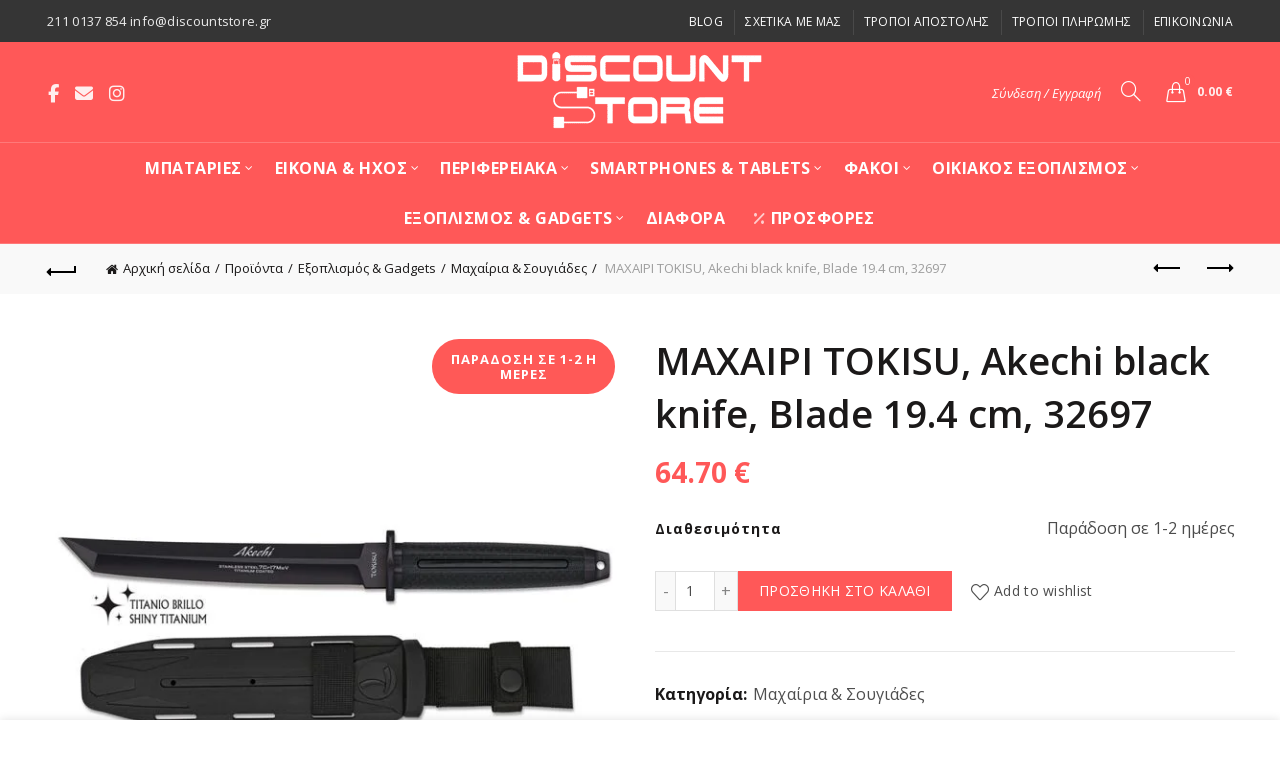

--- FILE ---
content_type: text/html; charset=UTF-8
request_url: https://www.discountstore.gr/shop/gadgets/machairia-sougiades/machairi-tokisu-akechi-black-knife-blade-19-4-cm-32697/
body_size: 66498
content:
<!DOCTYPE html>
<html lang="el">
<head>
	<meta charset="UTF-8">
	<meta name="viewport" content="width=device-width, initial-scale=1.0, maximum-scale=1.0, user-scalable=no">
	<link rel="profile" href="http://gmpg.org/xfn/11">
	<link rel="pingback" href="https://www.discountstore.gr/xmlrpc.php">

	<title>ΜΑΧΑΙΡΙ TOKISU, Akechi black knife, Blade 19.4 cm, 32697 - Discount Store</title>
<script id="cookie-law-info-gcm-var-js">
var _ckyGcm = {"status":true,"default_settings":[{"analytics":"granted","advertisement":"granted","functional":"granted","necessary":"granted","ad_user_data":"denied","ad_personalization":"granted","regions":"All"}],"wait_for_update":2000,"url_passthrough":true,"ads_data_redaction":false}</script>
<script id="cookie-law-info-gcm-js" type="text/javascript" src="https://www.discountstore.gr/wp-content/plugins/cookie-law-info/lite/frontend/js/gcm.min.js"></script> <script id="cookieyes" type="text/javascript" src="https://cdn-cookieyes.com/client_data/c8b053ff3b75aa82149d226f/script.js"></script>
<!-- Google Tag Manager for WordPress by gtm4wp.com -->
<script data-cfasync="false" data-pagespeed-no-defer>
	var gtm4wp_datalayer_name = "dataLayer";
	var dataLayer = dataLayer || [];
	const gtm4wp_use_sku_instead = 1;
	const gtm4wp_currency = 'EUR';
	const gtm4wp_product_per_impression = 10;
	const gtm4wp_clear_ecommerce = true;
	const gtm4wp_datalayer_max_timeout = 2000;

	const gtm4wp_scrollerscript_debugmode         = false;
	const gtm4wp_scrollerscript_callbacktime      = 100;
	const gtm4wp_scrollerscript_readerlocation    = 150;
	const gtm4wp_scrollerscript_contentelementid  = "content";
	const gtm4wp_scrollerscript_scannertime       = 60;
</script>
<!-- End Google Tag Manager for WordPress by gtm4wp.com -->
<!-- The SEO Framework by Sybre Waaijer -->
<meta name="robots" content="max-snippet:-1,max-image-preview:large,max-video-preview:-1" />
<link rel="canonical" href="https://www.discountstore.gr/shop/gadgets/machairia-sougiades/machairi-tokisu-akechi-black-knife-blade-19-4-cm-32697/" />
<meta property="og:type" content="product" />
<meta property="og:locale" content="el_GR" />
<meta property="og:site_name" content="Discount Store" />
<meta property="og:title" content="ΜΑΧΑΙΡΙ TOKISU, Akechi black knife, Blade 19.4 cm, 32697" />
<meta property="og:url" content="https://www.discountstore.gr/shop/gadgets/machairia-sougiades/machairi-tokisu-akechi-black-knife-blade-19-4-cm-32697/" />
<meta property="og:image" content="https://www.discountstore.gr/wp-content/uploads/2024/03/20240307095301_tokisu_akechi_machairi_mayro_se_thiki_32697_result.jpeg" />
<meta property="og:image:width" content="600" />
<meta property="og:image:height" content="600" />
<meta property="article:published_time" content="2024-03-27T13:25:12+00:00" />
<meta property="article:modified_time" content="2024-03-27T13:25:13+00:00" />
<meta name="twitter:card" content="summary_large_image" />
<meta name="twitter:title" content="ΜΑΧΑΙΡΙ TOKISU, Akechi black knife, Blade 19.4 cm, 32697" />
<meta name="twitter:image" content="https://www.discountstore.gr/wp-content/uploads/2024/03/20240307095301_tokisu_akechi_machairi_mayro_se_thiki_32697_result.jpeg" />
<meta name="google-site-verification" content="d7kH0u1qJe1BBlj2nxrk4v8e2kQxYUElctZ_r_LOUfI" />
<script type="application/ld+json">{"@context":"https://schema.org","@graph":[{"@type":"WebSite","@id":"https://www.discountstore.gr/#/schema/WebSite","url":"https://www.discountstore.gr/","name":"Discount Store","description":"Μπαταρίες, USB, Κάρτες μνήμης, CD & DVD","inLanguage":"el","potentialAction":{"@type":"SearchAction","target":{"@type":"EntryPoint","urlTemplate":"https://www.discountstore.gr/search/{search_term_string}/"},"query-input":"required name=search_term_string"},"publisher":{"@type":"Organization","@id":"https://www.discountstore.gr/#/schema/Organization","name":"Discount Store","url":"https://www.discountstore.gr/","sameAs":["https://www.facebook.com/discountstore.gr/","https://www.instagram.com/discountstore.gr/"],"logo":{"@type":"ImageObject","url":"https://www.discountstore.gr/wp-content/uploads/2016/02/logo-discount-store-dark.png","contentUrl":"https://www.discountstore.gr/wp-content/uploads/2016/02/logo-discount-store-dark.png","width":247,"height":80}}},{"@type":"WebPage","@id":"https://www.discountstore.gr/shop/gadgets/machairia-sougiades/machairi-tokisu-akechi-black-knife-blade-19-4-cm-32697/","url":"https://www.discountstore.gr/shop/gadgets/machairia-sougiades/machairi-tokisu-akechi-black-knife-blade-19-4-cm-32697/","name":"ΜΑΧΑΙΡΙ TOKISU, Akechi black knife, Blade 19.4 cm, 32697 - Discount Store","inLanguage":"el","isPartOf":{"@id":"https://www.discountstore.gr/#/schema/WebSite"},"breadcrumb":{"@type":"BreadcrumbList","@id":"https://www.discountstore.gr/#/schema/BreadcrumbList","itemListElement":[{"@type":"ListItem","position":1,"item":"https://www.discountstore.gr/","name":"Discount Store"},{"@type":"ListItem","position":2,"item":"https://www.discountstore.gr/shop/","name":"Κατάστημα"},{"@type":"ListItem","position":3,"item":"https://www.discountstore.gr/μάρκα/tokisu/","name":"Tokisu"},{"@type":"ListItem","position":4,"name":"ΜΑΧΑΙΡΙ TOKISU, Akechi black knife, Blade 19.4 cm, 32697"}]},"potentialAction":{"@type":"ReadAction","target":"https://www.discountstore.gr/shop/gadgets/machairia-sougiades/machairi-tokisu-akechi-black-knife-blade-19-4-cm-32697/"},"datePublished":"2024-03-27T13:25:12+00:00","dateModified":"2024-03-27T13:25:13+00:00"}]}</script>
<!-- / The SEO Framework by Sybre Waaijer | 7.32ms meta | 0.94ms boot -->

<link rel='dns-prefetch' href='//fonts.googleapis.com' />
<link rel="alternate" type="application/rss+xml" title="Ροή RSS &raquo; Discount Store" href="https://www.discountstore.gr/feed/" />
<link rel="alternate" type="application/rss+xml" title="Ροή Σχολίων &raquo; Discount Store" href="https://www.discountstore.gr/comments/feed/" />
<link rel="alternate" title="oEmbed (JSON)" type="application/json+oembed" href="https://www.discountstore.gr/wp-json/oembed/1.0/embed?url=https%3A%2F%2Fwww.discountstore.gr%2Fshop%2Fgadgets%2Fmachairia-sougiades%2Fmachairi-tokisu-akechi-black-knife-blade-19-4-cm-32697%2F" />
<link rel="alternate" title="oEmbed (XML)" type="text/xml+oembed" href="https://www.discountstore.gr/wp-json/oembed/1.0/embed?url=https%3A%2F%2Fwww.discountstore.gr%2Fshop%2Fgadgets%2Fmachairia-sougiades%2Fmachairi-tokisu-akechi-black-knife-blade-19-4-cm-32697%2F&#038;format=xml" />
<style id='wp-img-auto-sizes-contain-inline-css' type='text/css'>
img:is([sizes=auto i],[sizes^="auto," i]){contain-intrinsic-size:3000px 1500px}
/*# sourceURL=wp-img-auto-sizes-contain-inline-css */
</style>

<style id='wp-emoji-styles-inline-css' type='text/css'>

	img.wp-smiley, img.emoji {
		display: inline !important;
		border: none !important;
		box-shadow: none !important;
		height: 1em !important;
		width: 1em !important;
		margin: 0 0.07em !important;
		vertical-align: -0.1em !important;
		background: none !important;
		padding: 0 !important;
	}
/*# sourceURL=wp-emoji-styles-inline-css */
</style>
<style id='classic-theme-styles-inline-css' type='text/css'>
/*! This file is auto-generated */
.wp-block-button__link{color:#fff;background-color:#32373c;border-radius:9999px;box-shadow:none;text-decoration:none;padding:calc(.667em + 2px) calc(1.333em + 2px);font-size:1.125em}.wp-block-file__button{background:#32373c;color:#fff;text-decoration:none}
/*# sourceURL=/wp-includes/css/classic-themes.min.css */
</style>
<link rel='stylesheet' id='grmlt-plugin-css' href='https://www.discountstore.gr/wp-content/plugins/greek-multi-tool/public/css/grmlt-plugin-public.css?ver=2.4.0' type='text/css' media='all' />
<link rel='stylesheet' id='sr7css-css' href='//www.discountstore.gr/wp-content/plugins/revslider/public/css/sr7.css?ver=6.7.38' type='text/css' media='all' />
<style id='woocommerce-inline-inline-css' type='text/css'>
.woocommerce form .form-row .required { visibility: visible; }
/*# sourceURL=woocommerce-inline-inline-css */
</style>
<link rel='stylesheet' id='brands-styles-css' href='https://www.discountstore.gr/wp-content/plugins/woocommerce/assets/css/brands.css?ver=10.4.3' type='text/css' media='all' />
<link rel='stylesheet' id='awcfe-frontend-css' href='https://www.discountstore.gr/wp-content/plugins/checkout-field-editor-and-manager-for-woocommerce/assets/css/frontend.css?ver=3.0.1' type='text/css' media='all' />
<link rel='stylesheet' id='bootstrap-css' href='https://www.discountstore.gr/wp-content/themes/basel/css/bootstrap-light.min.css?ver=5.9.3' type='text/css' media='all' />
<link rel='stylesheet' id='basel-style-css' href='https://www.discountstore.gr/wp-content/themes/basel/style.min.css?ver=5.9.3' type='text/css' media='all' />
<link rel='stylesheet' id='child-style-css' href='https://www.discountstore.gr/wp-content/themes/discountstore/style.css?ver=5.9.3' type='text/css' media='all' />
<link rel='stylesheet' id='js_composer_front-css' href='https://www.discountstore.gr/wp-content/themes/basel/css/wpb-optimized.min.css?ver=5.9.3' type='text/css' media='all' />
<link rel='stylesheet' id='vc_font_awesome_5_shims-css' href='https://www.discountstore.gr/wp-content/plugins/js_composer/assets/lib/vendor/dist/@fortawesome/fontawesome-free/css/v4-shims.min.css?ver=8.7.2' type='text/css' media='all' />
<link rel='stylesheet' id='vc_font_awesome_6-css' href='https://www.discountstore.gr/wp-content/plugins/js_composer/assets/lib/vendor/dist/@fortawesome/fontawesome-free/css/all.min.css?ver=8.7.2' type='text/css' media='all' />
<link rel='stylesheet' id='basel-int-revolution-slider-css' href='https://www.discountstore.gr/wp-content/themes/basel/css/parts/int-revolution-slider.min.css?ver=5.9.3' type='text/css' media='all' />
<link rel='stylesheet' id='basel-int-wpcf7-css' href='https://www.discountstore.gr/wp-content/themes/basel/css/parts/int-wpcf7.min.css?ver=5.9.3' type='text/css' media='all' />
<link rel='stylesheet' id='xts-google-fonts-css' href='//fonts.googleapis.com/css?family=Open+Sans%3A300%2C400%2C500%2C600%2C700%2C800%2C300italic%2C400italic%2C500italic%2C600italic%2C700italic%2C800italic%7CNoto+Sans%3A100%2C200%2C300%2C400%2C500%2C600%2C700%2C800%2C900%2C100italic%2C200italic%2C300italic%2C400italic%2C500italic%2C600italic%2C700italic%2C800italic%2C900italic&#038;display=swap&#038;ver=5.9.3' type='text/css' media='all' />
<script type="text/template" id="tmpl-variation-template">
	<div class="woocommerce-variation-description">{{{ data.variation.variation_description }}}</div>
	<div class="woocommerce-variation-price">{{{ data.variation.price_html }}}</div>
	<div class="woocommerce-variation-availability">{{{ data.variation.availability_html }}}</div>
</script>
<script type="text/template" id="tmpl-unavailable-variation-template">
	<p role="alert">Λυπούμαστε, αυτό το προϊόν δεν είναι διαθέσιμο. Παρακαλούμε, επιλέξτε έναν διαφορετικό συνδυασμό.</p>
</script>
<script type="text/javascript" src="https://www.discountstore.gr/wp-includes/js/jquery/jquery.min.js?ver=3.7.1" id="jquery-core-js"></script>
<script type="text/javascript" src="https://www.discountstore.gr/wp-content/plugins/greek-multi-tool/public/js/grmlt-plugin-public.js?ver=2.4.0" id="grmlt-plugin-js"></script>
<script type="text/javascript" src="//www.discountstore.gr/wp-content/plugins/revslider/public/js/libs/tptools.js?ver=6.7.38" id="tp-tools-js" async="async" data-wp-strategy="async"></script>
<script type="text/javascript" src="//www.discountstore.gr/wp-content/plugins/revslider/public/js/sr7.js?ver=6.7.38" id="sr7-js" async="async" data-wp-strategy="async"></script>
<script type="text/javascript" src="https://www.discountstore.gr/wp-content/plugins/woocommerce/assets/js/jquery-blockui/jquery.blockUI.min.js?ver=2.7.0-wc.10.4.3" id="wc-jquery-blockui-js" data-wp-strategy="defer"></script>
<script type="text/javascript" id="wc-add-to-cart-js-extra">
/* <![CDATA[ */
var wc_add_to_cart_params = {"ajax_url":"/wp-admin/admin-ajax.php","wc_ajax_url":"/?wc-ajax=%%endpoint%%","i18n_view_cart":"\u039a\u03b1\u03bb\u03ac\u03b8\u03b9","cart_url":"https://www.discountstore.gr/cart/","is_cart":"","cart_redirect_after_add":"no"};
//# sourceURL=wc-add-to-cart-js-extra
/* ]]> */
</script>
<script type="text/javascript" src="https://www.discountstore.gr/wp-content/plugins/woocommerce/assets/js/frontend/add-to-cart.min.js?ver=10.4.3" id="wc-add-to-cart-js" data-wp-strategy="defer"></script>
<script type="text/javascript" src="https://www.discountstore.gr/wp-content/plugins/woocommerce/assets/js/zoom/jquery.zoom.min.js?ver=1.7.21-wc.10.4.3" id="wc-zoom-js" defer="defer" data-wp-strategy="defer"></script>
<script type="text/javascript" id="wc-single-product-js-extra">
/* <![CDATA[ */
var wc_single_product_params = {"i18n_required_rating_text":"\u03a0\u03b1\u03c1\u03b1\u03ba\u03b1\u03bb\u03bf\u03cd\u03bc\u03b5, \u03b5\u03c0\u03b9\u03bb\u03ad\u03be\u03c4\u03b5 \u03bc\u03af\u03b1 \u03b2\u03b1\u03b8\u03bc\u03bf\u03bb\u03bf\u03b3\u03af\u03b1","i18n_rating_options":["1 \u03b1\u03c0\u03cc 5 \u03b1\u03c3\u03c4\u03ad\u03c1\u03b9\u03b1","2 \u03b1\u03c0\u03cc 5 \u03b1\u03c3\u03c4\u03ad\u03c1\u03b9\u03b1","3 \u03b1\u03c0\u03cc 5 \u03b1\u03c3\u03c4\u03ad\u03c1\u03b9\u03b1","4 \u03b1\u03c0\u03cc 5 \u03b1\u03c3\u03c4\u03ad\u03c1\u03b9\u03b1","5 \u03b1\u03c0\u03cc 5 \u03b1\u03c3\u03c4\u03ad\u03c1\u03b9\u03b1"],"i18n_product_gallery_trigger_text":"View full-screen image gallery","review_rating_required":"yes","flexslider":{"rtl":false,"animation":"slide","smoothHeight":true,"directionNav":false,"controlNav":"thumbnails","slideshow":false,"animationSpeed":500,"animationLoop":false,"allowOneSlide":false},"zoom_enabled":"","zoom_options":[],"photoswipe_enabled":"","photoswipe_options":{"shareEl":false,"closeOnScroll":false,"history":false,"hideAnimationDuration":0,"showAnimationDuration":0},"flexslider_enabled":""};
//# sourceURL=wc-single-product-js-extra
/* ]]> */
</script>
<script type="text/javascript" src="https://www.discountstore.gr/wp-content/plugins/woocommerce/assets/js/frontend/single-product.min.js?ver=10.4.3" id="wc-single-product-js" defer="defer" data-wp-strategy="defer"></script>
<script type="text/javascript" src="https://www.discountstore.gr/wp-content/plugins/woocommerce/assets/js/js-cookie/js.cookie.min.js?ver=2.1.4-wc.10.4.3" id="wc-js-cookie-js" data-wp-strategy="defer"></script>
<script type="text/javascript" id="woocommerce-js-extra">
/* <![CDATA[ */
var woocommerce_params = {"ajax_url":"/wp-admin/admin-ajax.php","wc_ajax_url":"/?wc-ajax=%%endpoint%%","i18n_password_show":"\u0395\u03bc\u03c6\u03ac\u03bd\u03b9\u03c3\u03b7 \u03c3\u03c5\u03bd\u03b8\u03b7\u03bc\u03b1\u03c4\u03b9\u03ba\u03bf\u03cd","i18n_password_hide":"\u0391\u03c0\u03cc\u03ba\u03c1\u03c5\u03c8\u03b7 \u03c3\u03c5\u03bd\u03b8\u03b7\u03bc\u03b1\u03c4\u03b9\u03ba\u03bf\u03cd"};
//# sourceURL=woocommerce-js-extra
/* ]]> */
</script>
<script type="text/javascript" src="https://www.discountstore.gr/wp-content/plugins/woocommerce/assets/js/frontend/woocommerce.min.js?ver=10.4.3" id="woocommerce-js" defer="defer" data-wp-strategy="defer"></script>
<script type="text/javascript" src="https://www.discountstore.gr/wp-content/plugins/duracelltomi-google-tag-manager/dist/js/analytics-talk-content-tracking.js?ver=1.22.3" id="gtm4wp-scroll-tracking-js"></script>
<script type="text/javascript" src="https://www.discountstore.gr/wp-content/plugins/js_composer/assets/js/vendors/woocommerce-add-to-cart.js?ver=8.7.2" id="vc_woocommerce-add-to-cart-js-js"></script>
<script type="text/javascript" src="https://www.discountstore.gr/wp-content/plugins/greek-multi-tool/admin/functions/function.js?ver=6.9" id="grmlt_custom_js-js"></script>
<script type="text/javascript" src="https://www.discountstore.gr/wp-includes/js/underscore.min.js?ver=1.13.7" id="underscore-js"></script>
<script type="text/javascript" id="wp-util-js-extra">
/* <![CDATA[ */
var _wpUtilSettings = {"ajax":{"url":"/wp-admin/admin-ajax.php"}};
//# sourceURL=wp-util-js-extra
/* ]]> */
</script>
<script type="text/javascript" src="https://www.discountstore.gr/wp-includes/js/wp-util.min.js?ver=6.9" id="wp-util-js"></script>
<script type="text/javascript" id="wc-add-to-cart-variation-js-extra">
/* <![CDATA[ */
var wc_add_to_cart_variation_params = {"wc_ajax_url":"/?wc-ajax=%%endpoint%%","i18n_no_matching_variations_text":"\u039b\u03c5\u03c0\u03bf\u03cd\u03bc\u03b1\u03c3\u03c4\u03b5, \u03ba\u03b1\u03bd\u03ad\u03bd\u03b1 \u03c0\u03c1\u03bf\u03ca\u03cc\u03bd \u03b4\u03b5\u03bd \u03c4\u03b1\u03af\u03c1\u03b9\u03b1\u03be\u03b5 \u03bc\u03b5 \u03c4\u03b7\u03bd \u03b5\u03c0\u03b9\u03bb\u03bf\u03b3\u03ae \u03c3\u03b1\u03c2. \u03a0\u03b1\u03c1\u03b1\u03ba\u03b1\u03bb\u03bf\u03cd\u03bc\u03b5, \u03b5\u03c0\u03b9\u03bb\u03ad\u03be\u03c4\u03b5 \u03ad\u03bd\u03b1\u03bd \u03b4\u03b9\u03b1\u03c6\u03bf\u03c1\u03b5\u03c4\u03b9\u03ba\u03cc \u03c3\u03c5\u03bd\u03b4\u03c5\u03b1\u03c3\u03bc\u03cc.","i18n_make_a_selection_text":"\u03a0\u03b1\u03c1\u03b1\u03ba\u03b1\u03bb\u03bf\u03cd\u03bc\u03b5, \u03b5\u03c0\u03b9\u03bb\u03ad\u03be\u03c4\u03b5 \u03ba\u03ac\u03c0\u03bf\u03b9\u03b5\u03c2 \u03b5\u03c0\u03b9\u03bb\u03bf\u03b3\u03ad\u03c2 \u03c0\u03c1\u03bf\u03ca\u03cc\u03bd\u03c4\u03bf\u03c2 \u03c0\u03c1\u03b9\u03bd \u03c0\u03c1\u03bf\u03c3\u03b8\u03ad\u03c3\u03b5\u03c4\u03b5 \u03b1\u03c5\u03c4\u03cc \u03c4\u03bf \u03c0\u03c1\u03bf\u03ca\u03cc\u03bd \u03c3\u03c4\u03bf \u03ba\u03b1\u03bb\u03ac\u03b8\u03b9 \u03c3\u03b1\u03c2.","i18n_unavailable_text":"\u039b\u03c5\u03c0\u03bf\u03cd\u03bc\u03b1\u03c3\u03c4\u03b5, \u03b1\u03c5\u03c4\u03cc \u03c4\u03bf \u03c0\u03c1\u03bf\u03ca\u03cc\u03bd \u03b4\u03b5\u03bd \u03b5\u03af\u03bd\u03b1\u03b9 \u03b4\u03b9\u03b1\u03b8\u03ad\u03c3\u03b9\u03bc\u03bf. \u03a0\u03b1\u03c1\u03b1\u03ba\u03b1\u03bb\u03bf\u03cd\u03bc\u03b5, \u03b5\u03c0\u03b9\u03bb\u03ad\u03be\u03c4\u03b5 \u03ad\u03bd\u03b1\u03bd \u03b4\u03b9\u03b1\u03c6\u03bf\u03c1\u03b5\u03c4\u03b9\u03ba\u03cc \u03c3\u03c5\u03bd\u03b4\u03c5\u03b1\u03c3\u03bc\u03cc.","i18n_reset_alert_text":"Your selection has been reset. Please select some product options before adding this product to your cart."};
//# sourceURL=wc-add-to-cart-variation-js-extra
/* ]]> */
</script>
<script type="text/javascript" src="https://www.discountstore.gr/wp-content/plugins/woocommerce/assets/js/frontend/add-to-cart-variation.min.js?ver=10.4.3" id="wc-add-to-cart-variation-js" defer="defer" data-wp-strategy="defer"></script>
<script></script><link rel="https://api.w.org/" href="https://www.discountstore.gr/wp-json/" /><link rel="alternate" title="JSON" type="application/json" href="https://www.discountstore.gr/wp-json/wp/v2/product/59609" /><link rel="EditURI" type="application/rsd+xml" title="RSD" href="https://www.discountstore.gr/xmlrpc.php?rsd" />
  <script src="https://cdn.onesignal.com/sdks/web/v16/OneSignalSDK.page.js" defer></script>
  <script>
          window.OneSignalDeferred = window.OneSignalDeferred || [];
          OneSignalDeferred.push(async function(OneSignal) {
            await OneSignal.init({
              appId: "9edacf4f-2ef1-4521-a076-728cd7a80bc2",
              serviceWorkerOverrideForTypical: true,
              path: "https://www.discountstore.gr/wp-content/plugins/onesignal-free-web-push-notifications/sdk_files/",
              serviceWorkerParam: { scope: "/wp-content/plugins/onesignal-free-web-push-notifications/sdk_files/push/onesignal/" },
              serviceWorkerPath: "OneSignalSDKWorker.js",
            });
          });

          // Unregister the legacy OneSignal service worker to prevent scope conflicts
          if (navigator.serviceWorker) {
            navigator.serviceWorker.getRegistrations().then((registrations) => {
              // Iterate through all registered service workers
              registrations.forEach((registration) => {
                // Check the script URL to identify the specific service worker
                if (registration.active && registration.active.scriptURL.includes('OneSignalSDKWorker.js.php')) {
                  // Unregister the service worker
                  registration.unregister().then((success) => {
                    if (success) {
                      console.log('OneSignalSW: Successfully unregistered:', registration.active.scriptURL);
                    } else {
                      console.log('OneSignalSW: Failed to unregister:', registration.active.scriptURL);
                    }
                  });
                }
              });
            }).catch((error) => {
              console.error('Error fetching service worker registrations:', error);
            });
        }
        </script>

<!-- Google Tag Manager for WordPress by gtm4wp.com -->
<!-- GTM Container placement set to automatic -->
<script data-cfasync="false" data-pagespeed-no-defer>
	var dataLayer_content = {"pageTitle":"ΜΑΧΑΙΡΙ TOKISU, Akechi black knife, Blade 19.4 cm, 32697 - Discount Store","pagePostType":"product","pagePostType2":"single-product","pagePostAuthor":"maria bahar","pagePostDate":"27 Μαρτίου 2024","pagePostDateYear":2024,"pagePostDateMonth":3,"pagePostDateDay":27,"pagePostDateDayName":"Τετάρτη","pagePostDateHour":15,"pagePostDateMinute":25,"pagePostDateIso":"2024-03-27T15:25:12+00:00","pagePostDateUnix":1711553112,"pagePostTerms":{"product_brand":["Tokisu"],"product_type":["simple"],"product_cat":["Μαχαίρια & Σουγιάδες"],"pa_availability":["Παράδοση σε 1-2 ημέρες"],"meta":{"onesignal_meta_box_present":1,"onesignal_send_notification":"","onesignal_modify_title_and_content":"","total_sales":0,"basel_total_stock_quantity":"","fb_visibility":"yes","fb_product_description":"","fb_product_group_id":7695122687214485,"fb_product_item_id":7695122853881135,"basel_page_css_files":"a:2:{i:0;s:21:\"int-revolution-slider\";i:1;s:9:\"int-wpcf7\";}"}},"browserName":"","browserVersion":"","browserEngineName":"","browserEngineVersion":"","osName":"","osVersion":"","deviceType":"bot","deviceManufacturer":"","deviceModel":"","postID":59609,"postFormat":"standard","customerTotalOrders":0,"customerTotalOrderValue":0,"customerFirstName":"","customerLastName":"","customerBillingFirstName":"","customerBillingLastName":"","customerBillingCompany":"","customerBillingAddress1":"","customerBillingAddress2":"","customerBillingCity":"","customerBillingState":"","customerBillingPostcode":"","customerBillingCountry":"","customerBillingEmail":"","customerBillingEmailHash":"","customerBillingPhone":"","customerShippingFirstName":"","customerShippingLastName":"","customerShippingCompany":"","customerShippingAddress1":"","customerShippingAddress2":"","customerShippingCity":"","customerShippingState":"","customerShippingPostcode":"","customerShippingCountry":"","cartContent":{"totals":{"applied_coupons":[],"discount_total":0,"subtotal":0,"total":0},"items":[]},"productRatingCounts":[],"productAverageRating":0,"productReviewCount":0,"productType":"simple","productIsVariable":0};
	dataLayer.push( dataLayer_content );
</script>
<script data-cfasync="false" data-pagespeed-no-defer>
(function(w,d,s,l,i){w[l]=w[l]||[];w[l].push({'gtm.start':
new Date().getTime(),event:'gtm.js'});var f=d.getElementsByTagName(s)[0],
j=d.createElement(s),dl=l!='dataLayer'?'&l='+l:'';j.async=true;j.src=
'//www.googletagmanager.com/gtm.js?id='+i+dl;f.parentNode.insertBefore(j,f);
})(window,document,'script','dataLayer','GTM-WT8V39Q');
</script>
<!-- End Google Tag Manager for WordPress by gtm4wp.com --><!-- Google site verification - Google for WooCommerce -->
<meta name="google-site-verification" content="d7kH0u1qJe1BBlj2nxrk4v8e2kQxYUElctZ_r_LOUfI" />
<meta name="facebook-domain-verification" content="7vd9danr9yzq8gy2ee8kwqtjs42187" />
<meta name="theme-color" content="">					<link rel="preload" as="font" href="https://www.discountstore.gr/wp-content/themes/basel/fonts/basel-font.woff?v=5.9.3" type="font/woff" crossorigin>
		
					<link rel="preload" as="font" href="https://www.discountstore.gr/wp-content/themes/basel/fonts/basel-font.woff2?v=5.9.3" type="font/woff2" crossorigin>
		
					<link rel="preload" as="font" href="https://www.discountstore.gr/wp-content/themes/basel/fonts/Simple-Line-Icons.woff?v=5.9.3" type="font/woff" crossorigin>
		
					<link rel="preload" as="font" href="https://www.discountstore.gr/wp-content/themes/basel/fonts/Simple-Line-Icons.woff2?v=5.9.3" type="font/woff2" crossorigin>
							<link rel="shortcut icon" href="https://www.discountstore.gr/wp-content/uploads/2016/03/favicon.png">
			<link rel="apple-touch-icon-precomposed" sizes="152x152" href="https://www.discountstore.gr/wp-content/uploads/2016/03/favicon.png">
		        <style> 
            	
			/* Shop popup */
			
			.basel-promo-popup {
			   max-width: 640px;
			}
	
            .site-logo {
                width: 20%;
            }    

            .site-logo img {
                max-width: 250px;
                max-height: 100px;
            }    

                            .widgetarea-head {
                    width: 40%;
                }  

                .right-column {
                    width: 40%;
                }  

                .sticky-header .right-column {
                    width: 250px;
                }  

            
                            .basel-woocommerce-layered-nav .basel-scroll-content {
                    max-height: 280px;
                }
            
			/* header Banner */
			body .header-banner {
				height: 40px;
			}
	
			body.header-banner-display .website-wrapper {
				margin-top:40px;
			}	

            /* Topbar height configs */

			.topbar-menu ul > li {
				line-height: 42px;
			}
			
			.topbar-wrapp,
			.topbar-content:before {
				height: 42px;
			}
			
			.sticky-header-prepared.basel-top-bar-on .header-shop, 
			.sticky-header-prepared.basel-top-bar-on .header-split,
			.enable-sticky-header.basel-header-overlap.basel-top-bar-on .main-header {
				top: 42px;
			}

            /* Header height configs */

            /* Limit logo image height for according to header height */
            .site-logo img {
                max-height: 100px;
            } 

            /* And for sticky header logo also */
            .act-scroll .site-logo img,
            .header-clone .site-logo img {
                max-height: 75px;
            }   

            /* Set sticky headers height for cloned headers based on menu links line height */
            .header-clone .main-nav .menu > li > a {
                height: 75px;
                line-height: 75px;
            } 

            /* Height for switch logos */

            .sticky-header-real:not(.global-header-menu-top) .switch-logo-enable .basel-logo {
                height: 100px;
            }

            .sticky-header-real:not(.global-header-menu-top) .act-scroll .switch-logo-enable .basel-logo {
                height: 75px;
            }

            .sticky-header-real:not(.global-header-menu-top) .act-scroll .switch-logo-enable {
                transform: translateY(-75px);
            }

                            /* Header height for layouts that don't have line height for menu links */
                .wrapp-header {
                    min-height: 100px;
                } 
            
            
            
            
            /* Page headings settings for heading overlap. Calculate on the header height base */

            .basel-header-overlap .title-size-default,
            .basel-header-overlap .title-size-small,
            .basel-header-overlap .title-shop.without-title.title-size-default,
            .basel-header-overlap .title-shop.without-title.title-size-small {
                padding-top: 140px;
            }


            .basel-header-overlap .title-shop.without-title.title-size-large,
            .basel-header-overlap .title-size-large {
                padding-top: 220px;
            }

            @media (max-width: 991px) {

				/* header Banner */
				body .header-banner {
					height: 40px;
				}
	
				body.header-banner-display .website-wrapper {
					margin-top:40px;
				}

	            /* Topbar height configs */
				.topbar-menu ul > li {
					line-height: 38px;
				}
				
				.topbar-wrapp,
				.topbar-content:before {
					height: 38px;
				}
				
				.sticky-header-prepared.basel-top-bar-on .header-shop, 
				.sticky-header-prepared.basel-top-bar-on .header-split,
				.enable-sticky-header.basel-header-overlap.basel-top-bar-on .main-header {
					top: 38px;
				}

                /* Set header height for mobile devices */
                .main-header .wrapp-header {
                    min-height: 60px;
                } 

                /* Limit logo image height for mobile according to mobile header height */
                .site-logo img {
                    max-height: 60px;
                }   

                /* Limit logo on sticky header. Both header real and header cloned */
                .act-scroll .site-logo img,
                .header-clone .site-logo img {
                    max-height: 60px;
                }

                /* Height for switch logos */

                .main-header .switch-logo-enable .basel-logo {
                    height: 60px;
                }

                .sticky-header-real:not(.global-header-menu-top) .act-scroll .switch-logo-enable .basel-logo {
                    height: 60px;
                }

                .sticky-header-real:not(.global-header-menu-top) .act-scroll .switch-logo-enable {
                    transform: translateY(-60px);
                }

                /* Page headings settings for heading overlap. Calculate on the MOBILE header height base */
                .basel-header-overlap .title-size-default,
                .basel-header-overlap .title-size-small,
                .basel-header-overlap .title-shop.without-title.title-size-default,
                .basel-header-overlap .title-shop.without-title.title-size-small {
                    padding-top: 80px;
                }

                .basel-header-overlap .title-shop.without-title.title-size-large,
                .basel-header-overlap .title-size-large {
                    padding-top: 120px;
                }
 
            }

                                                .wpb_revslider_element [data-type=text],
                    .wpb_revslider_element [data-type=button] {
                        font-family: Open Sans !important;
                    }
                
                                    .wpb_revslider_element h1[data-type=text],
                    .wpb_revslider_element h2[data-type=text],
                    .wpb_revslider_element h3[data-type=text],
                    .wpb_revslider_element h4[data-type=text],
                    .wpb_revslider_element h5[data-type=text],
                    .wpb_revslider_element h6[data-type=text] {
                        font-family: Open Sans !important;
                    }
                                 
                    </style>
        
                    <script type="text/javascript">
                                                    jQuery(document).ready(function() {
                        /*(function($) {    
 $(document).ready(function(){
	 $('#billing_state_field').addClass('validate-required');
	 $('#billing_state_field span.optional').text('(υποχρεωτικό)');
});
    
})( jQuery );*/                    });
                            </script>
        
			<noscript><style>.woocommerce-product-gallery{ opacity: 1 !important; }</style></noscript>
	<meta name="generator" content="Powered by WPBakery Page Builder - drag and drop page builder for WordPress."/>
<link rel="preconnect" href="https://fonts.googleapis.com">
<link rel="preconnect" href="https://fonts.gstatic.com/" crossorigin>
<meta name="generator" content="Powered by Slider Revolution 6.7.38 - responsive, Mobile-Friendly Slider Plugin for WordPress with comfortable drag and drop interface." />
<script>
	window._tpt			??= {};
	window.SR7			??= {};
	_tpt.R				??= {};
	_tpt.R.fonts		??= {};
	_tpt.R.fonts.customFonts??= {};
	SR7.devMode			=  false;
	SR7.F 				??= {};
	SR7.G				??= {};
	SR7.LIB				??= {};
	SR7.E				??= {};
	SR7.E.gAddons		??= {};
	SR7.E.php 			??= {};
	SR7.E.nonce			= '0323ee690f';
	SR7.E.ajaxurl		= 'https://www.discountstore.gr/wp-admin/admin-ajax.php';
	SR7.E.resturl		= 'https://www.discountstore.gr/wp-json/';
	SR7.E.slug_path		= 'revslider/revslider.php';
	SR7.E.slug			= 'revslider';
	SR7.E.plugin_url	= 'https://www.discountstore.gr/wp-content/plugins/revslider/';
	SR7.E.wp_plugin_url = 'https://www.discountstore.gr/wp-content/plugins/';
	SR7.E.revision		= '6.7.38';
	SR7.E.fontBaseUrl	= '';
	SR7.G.breakPoints 	= [1240,1024,778,480];
	SR7.G.fSUVW 		= false;
	SR7.E.modules 		= ['module','page','slide','layer','draw','animate','srtools','canvas','defaults','carousel','navigation','media','modifiers','migration'];
	SR7.E.libs 			= ['WEBGL'];
	SR7.E.css 			= ['csslp','cssbtns','cssfilters','cssnav','cssmedia'];
	SR7.E.resources		= {};
	SR7.E.ytnc			= false;
	SR7.JSON			??= {};
/*! Slider Revolution 7.0 - Page Processor */
!function(){"use strict";window.SR7??={},window._tpt??={},SR7.version="Slider Revolution 6.7.16",_tpt.getMobileZoom=()=>_tpt.is_mobile?document.documentElement.clientWidth/window.innerWidth:1,_tpt.getWinDim=function(t){_tpt.screenHeightWithUrlBar??=window.innerHeight;let e=SR7.F?.modal?.visible&&SR7.M[SR7.F.module.getIdByAlias(SR7.F.modal.requested)];_tpt.scrollBar=window.innerWidth!==document.documentElement.clientWidth||e&&window.innerWidth!==e.c.module.clientWidth,_tpt.winW=_tpt.getMobileZoom()*window.innerWidth-(_tpt.scrollBar||"prepare"==t?_tpt.scrollBarW??_tpt.mesureScrollBar():0),_tpt.winH=_tpt.getMobileZoom()*window.innerHeight,_tpt.winWAll=document.documentElement.clientWidth},_tpt.getResponsiveLevel=function(t,e){return SR7.G.fSUVW?_tpt.closestGE(t,window.innerWidth):_tpt.closestGE(t,_tpt.winWAll)},_tpt.mesureScrollBar=function(){let t=document.createElement("div");return t.className="RSscrollbar-measure",t.style.width="100px",t.style.height="100px",t.style.overflow="scroll",t.style.position="absolute",t.style.top="-9999px",document.body.appendChild(t),_tpt.scrollBarW=t.offsetWidth-t.clientWidth,document.body.removeChild(t),_tpt.scrollBarW},_tpt.loadCSS=async function(t,e,s){return s?_tpt.R.fonts.required[e].status=1:(_tpt.R[e]??={},_tpt.R[e].status=1),new Promise(((i,n)=>{if(_tpt.isStylesheetLoaded(t))s?_tpt.R.fonts.required[e].status=2:_tpt.R[e].status=2,i();else{const o=document.createElement("link");o.rel="stylesheet";let l="text",r="css";o["type"]=l+"/"+r,o.href=t,o.onload=()=>{s?_tpt.R.fonts.required[e].status=2:_tpt.R[e].status=2,i()},o.onerror=()=>{s?_tpt.R.fonts.required[e].status=3:_tpt.R[e].status=3,n(new Error(`Failed to load CSS: ${t}`))},document.head.appendChild(o)}}))},_tpt.addContainer=function(t){const{tag:e="div",id:s,class:i,datas:n,textContent:o,iHTML:l}=t,r=document.createElement(e);if(s&&""!==s&&(r.id=s),i&&""!==i&&(r.className=i),n)for(const[t,e]of Object.entries(n))"style"==t?r.style.cssText=e:r.setAttribute(`data-${t}`,e);return o&&(r.textContent=o),l&&(r.innerHTML=l),r},_tpt.collector=function(){return{fragment:new DocumentFragment,add(t){var e=_tpt.addContainer(t);return this.fragment.appendChild(e),e},append(t){t.appendChild(this.fragment)}}},_tpt.isStylesheetLoaded=function(t){let e=t.split("?")[0];return Array.from(document.querySelectorAll('link[rel="stylesheet"], link[rel="preload"]')).some((t=>t.href.split("?")[0]===e))},_tpt.preloader={requests:new Map,preloaderTemplates:new Map,show:function(t,e){if(!e||!t)return;const{type:s,color:i}=e;if(s<0||"off"==s)return;const n=`preloader_${s}`;let o=this.preloaderTemplates.get(n);o||(o=this.build(s,i),this.preloaderTemplates.set(n,o)),this.requests.has(t)||this.requests.set(t,{count:0});const l=this.requests.get(t);clearTimeout(l.timer),l.count++,1===l.count&&(l.timer=setTimeout((()=>{l.preloaderClone=o.cloneNode(!0),l.anim&&l.anim.kill(),void 0!==_tpt.gsap?l.anim=_tpt.gsap.fromTo(l.preloaderClone,1,{opacity:0},{opacity:1}):l.preloaderClone.classList.add("sr7-fade-in"),t.appendChild(l.preloaderClone)}),150))},hide:function(t){if(!this.requests.has(t))return;const e=this.requests.get(t);e.count--,e.count<0&&(e.count=0),e.anim&&e.anim.kill(),0===e.count&&(clearTimeout(e.timer),e.preloaderClone&&(e.preloaderClone.classList.remove("sr7-fade-in"),e.anim=_tpt.gsap.to(e.preloaderClone,.3,{opacity:0,onComplete:function(){e.preloaderClone.remove()}})))},state:function(t){if(!this.requests.has(t))return!1;return this.requests.get(t).count>0},build:(t,e="#ffffff",s="")=>{if(t<0||"off"===t)return null;const i=parseInt(t);if(t="prlt"+i,isNaN(i))return null;if(_tpt.loadCSS(SR7.E.plugin_url+"public/css/preloaders/t"+i+".css","preloader_"+t),isNaN(i)||i<6){const n=`background-color:${e}`,o=1===i||2==i?n:"",l=3===i||4==i?n:"",r=_tpt.collector();["dot1","dot2","bounce1","bounce2","bounce3"].forEach((t=>r.add({tag:"div",class:t,datas:{style:l}})));const d=_tpt.addContainer({tag:"sr7-prl",class:`${t} ${s}`,datas:{style:o}});return r.append(d),d}{let n={};if(7===i){let t;e.startsWith("#")?(t=e.replace("#",""),t=`rgba(${parseInt(t.substring(0,2),16)}, ${parseInt(t.substring(2,4),16)}, ${parseInt(t.substring(4,6),16)}, `):e.startsWith("rgb")&&(t=e.slice(e.indexOf("(")+1,e.lastIndexOf(")")).split(",").map((t=>t.trim())),t=`rgba(${t[0]}, ${t[1]}, ${t[2]}, `),t&&(n.style=`border-top-color: ${t}0.65); border-bottom-color: ${t}0.15); border-left-color: ${t}0.65); border-right-color: ${t}0.15)`)}else 12===i&&(n.style=`background:${e}`);const o=[10,0,4,2,5,9,0,4,4,2][i-6],l=_tpt.collector(),r=l.add({tag:"div",class:"sr7-prl-inner",datas:n});Array.from({length:o}).forEach((()=>r.appendChild(l.add({tag:"span",datas:{style:`background:${e}`}}))));const d=_tpt.addContainer({tag:"sr7-prl",class:`${t} ${s}`});return l.append(d),d}}},SR7.preLoader={show:(t,e)=>{"off"!==(SR7.M[t]?.settings?.pLoader?.type??"off")&&_tpt.preloader.show(e||SR7.M[t].c.module,SR7.M[t]?.settings?.pLoader??{color:"#fff",type:10})},hide:(t,e)=>{"off"!==(SR7.M[t]?.settings?.pLoader?.type??"off")&&_tpt.preloader.hide(e||SR7.M[t].c.module)},state:(t,e)=>_tpt.preloader.state(e||SR7.M[t].c.module)},_tpt.prepareModuleHeight=function(t){window.SR7.M??={},window.SR7.M[t.id]??={},"ignore"==t.googleFont&&(SR7.E.ignoreGoogleFont=!0);let e=window.SR7.M[t.id];if(null==_tpt.scrollBarW&&_tpt.mesureScrollBar(),e.c??={},e.states??={},e.settings??={},e.settings.size??={},t.fixed&&(e.settings.fixed=!0),e.c.module=document.querySelector("sr7-module#"+t.id),e.c.adjuster=e.c.module.getElementsByTagName("sr7-adjuster")[0],e.c.content=e.c.module.getElementsByTagName("sr7-content")[0],"carousel"==t.type&&(e.c.carousel=e.c.content.getElementsByTagName("sr7-carousel")[0]),null==e.c.module||null==e.c.module)return;t.plType&&t.plColor&&(e.settings.pLoader={type:t.plType,color:t.plColor}),void 0===t.plType||"off"===t.plType||SR7.preLoader.state(t.id)&&SR7.preLoader.state(t.id,e.c.module)||SR7.preLoader.show(t.id,e.c.module),_tpt.winW||_tpt.getWinDim("prepare"),_tpt.getWinDim();let s=""+e.c.module.dataset?.modal;"modal"==s||"true"==s||"undefined"!==s&&"false"!==s||(e.settings.size.fullWidth=t.size.fullWidth,e.LEV??=_tpt.getResponsiveLevel(window.SR7.G.breakPoints,t.id),t.vpt=_tpt.fillArray(t.vpt,5),e.settings.vPort=t.vpt[e.LEV],void 0!==t.el&&"720"==t.el[4]&&t.gh[4]!==t.el[4]&&"960"==t.el[3]&&t.gh[3]!==t.el[3]&&"768"==t.el[2]&&t.gh[2]!==t.el[2]&&delete t.el,e.settings.size.height=null==t.el||null==t.el[e.LEV]||0==t.el[e.LEV]||"auto"==t.el[e.LEV]?_tpt.fillArray(t.gh,5,-1):_tpt.fillArray(t.el,5,-1),e.settings.size.width=_tpt.fillArray(t.gw,5,-1),e.settings.size.minHeight=_tpt.fillArray(t.mh??[0],5,-1),e.cacheSize={fullWidth:e.settings.size?.fullWidth,fullHeight:e.settings.size?.fullHeight},void 0!==t.off&&(t.off?.t&&(e.settings.size.m??={})&&(e.settings.size.m.t=t.off.t),t.off?.b&&(e.settings.size.m??={})&&(e.settings.size.m.b=t.off.b),t.off?.l&&(e.settings.size.p??={})&&(e.settings.size.p.l=t.off.l),t.off?.r&&(e.settings.size.p??={})&&(e.settings.size.p.r=t.off.r),e.offsetPrepared=!0),_tpt.updatePMHeight(t.id,t,!0))},_tpt.updatePMHeight=(t,e,s)=>{let i=SR7.M[t];var n=i.settings.size.fullWidth?_tpt.winW:i.c.module.parentNode.offsetWidth;n=0===n||isNaN(n)?_tpt.winW:n;let o=i.settings.size.width[i.LEV]||i.settings.size.width[i.LEV++]||i.settings.size.width[i.LEV--]||n,l=i.settings.size.height[i.LEV]||i.settings.size.height[i.LEV++]||i.settings.size.height[i.LEV--]||0,r=i.settings.size.minHeight[i.LEV]||i.settings.size.minHeight[i.LEV++]||i.settings.size.minHeight[i.LEV--]||0;if(l="auto"==l?0:l,l=parseInt(l),"carousel"!==e.type&&(n-=parseInt(e.onw??0)||0),i.MP=!i.settings.size.fullWidth&&n<o||_tpt.winW<o?Math.min(1,n/o):1,e.size.fullScreen||e.size.fullHeight){let t=parseInt(e.fho)||0,s=(""+e.fho).indexOf("%")>-1;e.newh=_tpt.winH-(s?_tpt.winH*t/100:t)}else e.newh=i.MP*Math.max(l,r);if(e.newh+=(parseInt(e.onh??0)||0)+(parseInt(e.carousel?.pt)||0)+(parseInt(e.carousel?.pb)||0),void 0!==e.slideduration&&(e.newh=Math.max(e.newh,parseInt(e.slideduration)/3)),e.shdw&&_tpt.buildShadow(e.id,e),i.c.adjuster.style.height=e.newh+"px",i.c.module.style.height=e.newh+"px",i.c.content.style.height=e.newh+"px",i.states.heightPrepared=!0,i.dims??={},i.dims.moduleRect=i.c.module.getBoundingClientRect(),i.c.content.style.left="-"+i.dims.moduleRect.left+"px",!i.settings.size.fullWidth)return s&&requestAnimationFrame((()=>{n!==i.c.module.parentNode.offsetWidth&&_tpt.updatePMHeight(e.id,e)})),void _tpt.bgStyle(e.id,e,window.innerWidth==_tpt.winW,!0);_tpt.bgStyle(e.id,e,window.innerWidth==_tpt.winW,!0),requestAnimationFrame((function(){s&&requestAnimationFrame((()=>{n!==i.c.module.parentNode.offsetWidth&&_tpt.updatePMHeight(e.id,e)}))})),i.earlyResizerFunction||(i.earlyResizerFunction=function(){requestAnimationFrame((function(){_tpt.getWinDim(),_tpt.moduleDefaults(e.id,e),_tpt.updateSlideBg(t,!0)}))},window.addEventListener("resize",i.earlyResizerFunction))},_tpt.buildShadow=function(t,e){let s=SR7.M[t];null==s.c.shadow&&(s.c.shadow=document.createElement("sr7-module-shadow"),s.c.shadow.classList.add("sr7-shdw-"+e.shdw),s.c.content.appendChild(s.c.shadow))},_tpt.bgStyle=async(t,e,s,i,n)=>{const o=SR7.M[t];if((e=e??o.settings).fixed&&!o.c.module.classList.contains("sr7-top-fixed")&&(o.c.module.classList.add("sr7-top-fixed"),o.c.module.style.position="fixed",o.c.module.style.width="100%",o.c.module.style.top="0px",o.c.module.style.left="0px",o.c.module.style.pointerEvents="none",o.c.module.style.zIndex=5e3,o.c.content.style.pointerEvents="none"),null==o.c.bgcanvas){let t=document.createElement("sr7-module-bg"),l=!1;if("string"==typeof e?.bg?.color&&e?.bg?.color.includes("{"))if(_tpt.gradient&&_tpt.gsap)e.bg.color=_tpt.gradient.convert(e.bg.color);else try{let t=JSON.parse(e.bg.color);(t?.orig||t?.string)&&(e.bg.color=JSON.parse(e.bg.color))}catch(t){return}let r="string"==typeof e?.bg?.color?e?.bg?.color||"transparent":e?.bg?.color?.string??e?.bg?.color?.orig??e?.bg?.color?.color??"transparent";if(t.style["background"+(String(r).includes("grad")?"":"Color")]=r,("transparent"!==r||n)&&(l=!0),o.offsetPrepared&&(t.style.visibility="hidden"),e?.bg?.image?.src&&(t.style.backgroundImage=`url(${e?.bg?.image.src})`,t.style.backgroundSize=""==(e.bg.image?.size??"")?"cover":e.bg.image.size,t.style.backgroundPosition=e.bg.image.position,t.style.backgroundRepeat=""==e.bg.image.repeat||null==e.bg.image.repeat?"no-repeat":e.bg.image.repeat,l=!0),!l)return;o.c.bgcanvas=t,e.size.fullWidth?t.style.width=_tpt.winW-(s&&_tpt.winH<document.body.offsetHeight?_tpt.scrollBarW:0)+"px":i&&(t.style.width=o.c.module.offsetWidth+"px"),e.sbt?.use?o.c.content.appendChild(o.c.bgcanvas):o.c.module.appendChild(o.c.bgcanvas)}o.c.bgcanvas.style.height=void 0!==e.newh?e.newh+"px":("carousel"==e.type?o.dims.module.h:o.dims.content.h)+"px",o.c.bgcanvas.style.left=!s&&e.sbt?.use||o.c.bgcanvas.closest("SR7-CONTENT")?"0px":"-"+(o?.dims?.moduleRect?.left??0)+"px"},_tpt.updateSlideBg=function(t,e){const s=SR7.M[t];let i=s.settings;s?.c?.bgcanvas&&(i.size.fullWidth?s.c.bgcanvas.style.width=_tpt.winW-(e&&_tpt.winH<document.body.offsetHeight?_tpt.scrollBarW:0)+"px":preparing&&(s.c.bgcanvas.style.width=s.c.module.offsetWidth+"px"))},_tpt.moduleDefaults=(t,e)=>{let s=SR7.M[t];null!=s&&null!=s.c&&null!=s.c.module&&(s.dims??={},s.dims.moduleRect=s.c.module.getBoundingClientRect(),s.c.content.style.left="-"+s.dims.moduleRect.left+"px",s.c.content.style.width=_tpt.winW-_tpt.scrollBarW+"px","carousel"==e.type&&(s.c.module.style.overflow="visible"),_tpt.bgStyle(t,e,window.innerWidth==_tpt.winW))},_tpt.getOffset=t=>{var e=t.getBoundingClientRect(),s=window.pageXOffset||document.documentElement.scrollLeft,i=window.pageYOffset||document.documentElement.scrollTop;return{top:e.top+i,left:e.left+s}},_tpt.fillArray=function(t,e){let s,i;t=Array.isArray(t)?t:[t];let n=Array(e),o=t.length;for(i=0;i<t.length;i++)n[i+(e-o)]=t[i],null==s&&"#"!==t[i]&&(s=t[i]);for(let t=0;t<e;t++)void 0!==n[t]&&"#"!=n[t]||(n[t]=s),s=n[t];return n},_tpt.closestGE=function(t,e){let s=Number.MAX_VALUE,i=-1;for(let n=0;n<t.length;n++)t[n]-1>=e&&t[n]-1-e<s&&(s=t[n]-1-e,i=n);return++i}}();</script>
<style data-type="basel-dynamic-css">.page-title-default{background-color:#212121;background-image: url(https://www.discountstore.gr/wp-content/uploads/2017/11/background-image-title.jpg);background-repeat:no-repeat;background-size:cover;background-attachment:inherit;background-position:center center;}.topbar-wrapp{background-color:#353535;}html .main-header, .sticky-header.header-clone, .header-spacing{background-color:#ff5858;}.main-header{border-color:#ffffff;border-style:none;}.footer-container{background-color:#222222;}body, p, .widget_nav_mega_menu .menu > li > a, 
.mega-navigation .menu > li > a,
.basel-navigation .menu > li.menu-item-design-full-width .sub-sub-menu li a, 
.basel-navigation .menu > li.menu-item-design-sized .sub-sub-menu li a,
.basel-navigation .menu > li.menu-item-design-default .sub-menu li a,
.font-default
		{font-family: "Open Sans", Arial, Helvetica, sans-serif;font-size: 16px;}h1 a, h2 a, h3 a, h4 a, h5 a, h6 a, h1, h2, h3, h4, h5, h6, .title, table th,
.wc-tabs li a,
.masonry-filter li a,
.woocommerce .cart-empty,
.basel-navigation .menu > li.menu-item-design-full-width .sub-menu > li > a, 
.basel-navigation .menu > li.menu-item-design-sized .sub-menu > li > a,
.mega-menu-list > li > a,
fieldset legend,
table th,
.basel-empty-compare,
.compare-field,
.compare-value:before,
.color-scheme-dark .info-box-inner h1,
.color-scheme-dark .info-box-inner h2,
.color-scheme-dark .info-box-inner h3,
.color-scheme-dark .info-box-inner h4,
.color-scheme-dark .info-box-inner h5,
.color-scheme-dark .info-box-inner h6

		{font-family: "Open Sans", Arial, Helvetica, sans-serif;}

.product-title a,
.post-slide .entry-title a,
.category-grid-item .hover-mask h3,
.basel-search-full-screen .basel-search-inner input[type="text"],
.blog-post-loop .entry-title,
.post-title-large-image .entry-title,
.single-product-content .entry-title,
.basel-entities-title
		{font-family: "Open Sans", Arial, Helvetica, sans-serif;font-weight: 600;}.title-alt, .subtitle, .font-alt, .basel-entry-meta{font-family: "Noto Sans", Arial, Helvetica, sans-serif;}.main-nav .menu > li > a{font-family: "Open Sans", Arial, Helvetica, sans-serif;font-weight: 700;font-size: 16px;}.color-primary,.mobile-nav ul li.current-menu-item > a,.main-nav .menu > li.current-menu-item > a,.main-nav .menu > li.onepage-link.current-menu-item > a,.main-nav .menu > li > a:hover,.basel-navigation .menu>li.menu-item-design-default ul li:hover>a,.basel-navigation .menu > li.menu-item-design-full-width .sub-menu li a:hover, .basel-navigation .menu > li.menu-item-design-sized .sub-menu li a:hover,.basel-product-categories.responsive-cateogires li.current-cat > a, .basel-product-categories.responsive-cateogires li.current-cat-parent > a,.basel-product-categories.responsive-cateogires li.current-cat-ancestor > a,.basel-my-account-links a:hover:before,.mega-menu-list > li > a:hover,.mega-menu-list .sub-sub-menu li a:hover,a[href^=tel],.topbar-menu ul > li > .sub-menu-dropdown li > a:hover,.btn.btn-color-primary.btn-style-bordered,.button.btn-color-primary.btn-style-bordered,button.btn-color-primary.btn-style-bordered,.added_to_cart.btn-color-primary.btn-style-bordered,input[type=submit].btn-color-primary.btn-style-bordered,a.login-to-prices-msg,a.login-to-prices-msg:hover,.basel-dark .single-product-content .entry-summary .yith-wcwl-add-to-wishlist .yith-wcwl-wishlistaddedbrowse a:before, .basel-dark .single-product-content .entry-summary .yith-wcwl-add-to-wishlist .yith-wcwl-wishlistexistsbrowse a:before,.basel-dark .read-more-section .btn-read-more,.basel-dark .basel-load-more,.basel-dark .color-primary,.basel-hover-link .swap-elements .btn-add a,.basel-hover-link .swap-elements .btn-add a:hover,.blog-post-loop .entry-title a:hover,.blog-post-loop.sticky .entry-title:before,.post-slide .entry-title a:hover,.comments-area .reply a,.single-post-navigation a:hover,blockquote footer:before,blockquote cite,.format-quote .entry-content blockquote cite, .format-quote .entry-content blockquote cite a,.basel-entry-meta .meta-author a,.search-no-results.woocommerce .site-content:before,.search-no-results .not-found .entry-header:before,.login-form-footer .lost_password:hover,.error404 .page-title,.menu-label-new:after,.widget_shopping_cart .product_list_widget li .quantity .amount,.product_list_widget li ins .amount,.price ins > .amount,.price ins,.single-product .price,.single-product .price .amount,.popup-quick-view .price,.popup-quick-view .price .amount,.basel-products-nav .product-short .price,.basel-products-nav .product-short .price .amount,.star-rating span:before,.comment-respond .stars a:hover:after,.comment-respond .stars a.active:after,.single-product-content .comment-form .stars span a:hover,.single-product-content .comment-form .stars span a.active,.tabs-layout-accordion .basel-tab-wrapper .basel-accordion-title:hover,.tabs-layout-accordion .basel-tab-wrapper .basel-accordion-title.active,.single-product-content .woocommerce-product-details__short-description ul > li:before, .single-product-content #tab-description ul > li:before, .blog-post-loop .entry-content ul > li:before, .comments-area .comment-list li ul > li:before,.brands-list .brand-item a:hover,.footer-container .footer-widget-collapse.footer-widget-opened .widget-title:after,.sidebar-widget li a:hover, .filter-widget li a:hover,.sidebar-widget li > ul li a:hover, .filter-widget li > ul li a:hover,.basel-price-filter ul li a:hover .amount,.basel-hover-effect-4 .swap-elements > a,.basel-hover-effect-4 .swap-elements > a:hover,.product-grid-item .basel-product-cats a:hover, .product-grid-item .basel-product-brands-links a:hover,.wishlist_table tr td.product-price ins .amount,.basel-buttons .product-compare-button > a.added:before,.basel-buttons .basel-wishlist-btn > a.added:before,.single-product-content .entry-summary .yith-wcwl-add-to-wishlist a:hover,.single-product-content .container .entry-summary .yith-wcwl-add-to-wishlist a:hover:before,.single-product-content .entry-summary .yith-wcwl-add-to-wishlist .yith-wcwl-wishlistaddedbrowse a:before, .single-product-content .entry-summary .yith-wcwl-add-to-wishlist .yith-wcwl-wishlistexistsbrowse a:before,.single-product-content .entry-summary .yith-wcwl-add-to-wishlist .yith-wcwl-add-button.feid-in > a:before,.basel-sticky-btn .basel-sticky-btn-wishlist a.added, .basel-sticky-btn .basel-sticky-btn-wishlist a:hover,.single-product-content .entry-summary .wishlist-btn-wrapper a:hover,.single-product-content .entry-summary .wishlist-btn-wrapper a:hover:before,.single-product-content .entry-summary .wishlist-btn-wrapper a.added:before,.vendors-list ul li a:hover,.product-list-item .product-list-buttons .basel-wishlist-btn a:hover,.product-list-item .product-list-buttons .product-compare-button a:hover,.product-list-item .product-list-buttons .basel-wishlist-btn > a.added:before,.product-list-item .product-list-buttons .product-compare-button > a.added:before,.basel-sticky-btn .basel-sticky-btn-compare a.added, .basel-sticky-btn .basel-sticky-btn-compare a:hover,.single-product-content .entry-summary .compare-btn-wrapper a:hover,.single-product-content .entry-summary .compare-btn-wrapper a:hover:before,.single-product-content .entry-summary .compare-btn-wrapper a.added:before,.single-product-content .entry-summary .basel-sizeguide-btn:hover,.single-product-content .entry-summary .basel-sizeguide-btn:hover:before,.blog-post-loop .entry-content ul li:before,.basel-menu-price .menu-price-price,.basel-menu-price.cursor-pointer:hover .menu-price-title,.comments-area #cancel-comment-reply-link:hover,.comments-area .comment-body .comment-edit-link:hover,.popup-quick-view .entry-summary .entry-title a:hover,.wpb_text_column ul:not(.social-icons) > li:before,.widget_product_categories .basel-cats-toggle:hover,.widget_product_categories .toggle-active,.widget_product_categories li.current-cat-parent > a, .widget_product_categories li.current-cat > a,.woocommerce-checkout-review-order-table tfoot .order-total td .amount,.widget_shopping_cart .product_list_widget li .remove:hover,.basel-active-filters .widget_layered_nav_filters ul li a .amount,.title-wrapper.basel-title-color-primary .title-subtitle,.widget_shopping_cart .widget_shopping_cart_content > .total .amount,.color-scheme-light .vc_tta-tabs.vc_tta-tabs-position-top.vc_tta-style-classic .vc_tta-tab.vc_active > a,.wpb-js-composer .vc_tta.vc_general.vc_tta-style-classic .vc_tta-tab.vc_active > a,.basel-free-progress-bar .amount{color:#ff5858;}.wishlist-info-widget .icon-count,.compare-info-widget .icon-count,.basel-toolbar-compare .compare-count,.basel-cart-design-2 > a .basel-cart-number,.basel-cart-design-3 > a .basel-cart-number,.basel-sticky-sidebar-opener:not(.sticky-toolbar):hover,.btn.btn-color-primary,.button.btn-color-primary,button.btn-color-primary,.added_to_cart.btn-color-primary,input[type=submit].btn-color-primary,.btn.btn-color-primary:hover,.button.btn-color-primary:hover,button.btn-color-primary:hover,.added_to_cart.btn-color-primary:hover,input[type=submit].btn-color-primary:hover,.btn.btn-color-primary.btn-style-bordered:hover,.button.btn-color-primary.btn-style-bordered:hover,button.btn-color-primary.btn-style-bordered:hover,.added_to_cart.btn-color-primary.btn-style-bordered:hover,input[type=submit].btn-color-primary.btn-style-bordered:hover,.widget_shopping_cart .widget_shopping_cart_content .buttons .checkout,.widget_shopping_cart .widget_shopping_cart_content .buttons .checkout:hover,.basel-search-dropdown .basel-search-wrapper .basel-search-inner form button,.basel-search-dropdown .basel-search-wrapper .basel-search-inner form button:hover,.no-results .searchform #searchsubmit,.no-results .searchform #searchsubmit:hover,.comments-area .comment-respond input[type=submit],.comments-area .comment-respond input[type=submit]:hover,.woocommerce .cart-collaterals .cart_totals .wc-proceed-to-checkout > a.button,.woocommerce .cart-collaterals .cart_totals .wc-proceed-to-checkout > a.button:hover,.woocommerce .basel-add-gift-product,.woocommerce .basel-add-gift-product:hover,.woocommerce .checkout_coupon .button,.woocommerce .checkout_coupon .button:hover,.woocommerce .place-order button,.woocommerce .place-order button:hover,.woocommerce-order-pay #order_review .button,.woocommerce-order-pay #order_review .button:hover,.woocommerce-account button[name=track],.woocommerce-account button[name=track]:hover,.woocommerce-account button[name=save_account_details],.woocommerce-account button[name=save_account_details]:hover,.woocommerce-account button[name=save_address],.woocommerce-account button[name=save_address]:hover,.search-no-results .not-found .entry-content .searchform #searchsubmit,.search-no-results .not-found .entry-content .searchform #searchsubmit:hover,.error404 .page-content > .searchform #searchsubmit,.error404 .page-content > .searchform #searchsubmit:hover,.return-to-shop .button,.return-to-shop .button:hover,.basel-hover-excerpt .btn-add a,.basel-hover-excerpt .btn-add a:hover,.basel-hover-standard .btn-add > a,.basel-hover-standard .btn-add > a:hover,.basel-price-table .basel-plan-footer > a,.basel-price-table .basel-plan-footer > a:hover,.basel-pf-btn button,.basel-pf-btn button:hover,.basel-info-box.box-style-border .info-btn-wrapper a,.basel-info-box.box-style-border .info-btn-wrapper a:hover,.basel-info-box2.box-style-border .info-btn-wrapper a,.basel-info-box2.box-style-border .info-btn-wrapper a:hover,.basel-hover-quick .woocommerce-variation-add-to-cart .button,.basel-hover-quick .woocommerce-variation-add-to-cart .button:hover,.product-list-item .product-list-buttons > a,.product-list-item .product-list-buttons > a:hover,.wpb_video_wrapper .button-play,.pswp__share--download:hover,.basel-navigation .menu > li.callto-btn > a,.basel-navigation .menu > li.callto-btn > a:hover,.basel-dark .basel-load-more:hover,.basel-dark .basel-load-more.load-on-click + .basel-load-more-loader,.basel-dark .feedback-form .wpcf7-submit,.basel-dark .mc4wp-form input[type=submit],.basel-dark .single_add_to_cart_button,.basel-dark .basel-buy-now-btn,.basel-dark .basel-compare-col .add_to_cart_button,.basel-dark .basel-compare-col .added_to_cart,.basel-dark .basel-sticky-btn .basel-sticky-add-to-cart,.basel-dark .single-product-content .comment-form .form-submit input[type=submit],.basel-dark .basel-registration-page .basel-switch-to-register,.basel-dark .register .button, .basel-dark .login .button,.basel-dark .lost_reset_password .button,.basel-dark .wishlist_table tr td.product-add-to-cart > .add_to_cart.button, .basel-dark .woocommerce .cart-actions .coupon .button,.basel-dark .feedback-form .wpcf7-submit:hover,.basel-dark .mc4wp-form input[type=submit]:hover,.basel-dark .single_add_to_cart_button:hover,.basel-dark .basel-buy-now-btn:hover,.basel-dark .basel-compare-col .add_to_cart_button:hover,.basel-dark .basel-compare-col .added_to_cart:hover,.basel-dark .basel-sticky-btn .basel-sticky-add-to-cart:hover,.basel-dark .single-product-content .comment-form .form-submit input[type=submit]:hover,.basel-dark .basel-registration-page .basel-switch-to-register:hover, .basel-dark .register .button:hover, .basel-dark .login .button:hover, .basel-dark .lost_reset_password .button:hover, .basel-dark .wishlist_table tr td.product-add-to-cart > .add_to_cart.button:hover,.basel-dark .woocommerce .cart-actions .coupon .button:hover,.basel-progress-bar .progress-bar,.widget_price_filter .ui-slider .ui-slider-handle:after,.widget_price_filter .ui-slider .ui-slider-range,.widget_tag_cloud .tagcloud a:hover,.widget_product_tag_cloud .tagcloud a:hover,div.bbp-submit-wrapper button,div.bbp-submit-wrapper button:hover,#bbpress-forums .bbp-search-form #bbp_search_submit,#bbpress-forums .bbp-search-form #bbp_search_submit:hover,body .select2-container--default .select2-results__option--highlighted[aria-selected], .basel-add-img-msg:before,.product-video-button a:hover:before, .product-360-button a:hover:before,.mobile-nav ul li .up-icon,.scrollToTop:hover,.basel-sticky-filter-btn:hover,.categories-opened li a:active,.basel-price-table .basel-plan-price,.header-categories .secondary-header .mega-navigation,.widget_nav_mega_menu,.meta-post-categories,.slider-title:before,.title-wrapper.basel-title-style-simple .title:after,.menu-label-new,.product-label.onsale,.color-scheme-light .vc_tta-tabs.vc_tta-tabs-position-top.vc_tta-style-classic .vc_tta-tab.vc_active > a span:after,.wpb-js-composer .vc_tta.vc_general.vc_tta-style-classic .vc_tta-tab.vc_active > a span:after,.portfolio-with-bg-alt .portfolio-entry:hover .entry-header > .portfolio-info{background-color:#ff5858;}.btn.btn-color-primary,.button.btn-color-primary,button.btn-color-primary,.added_to_cart.btn-color-primary,input[type=submit].btn-color-primary,.btn.btn-color-primary:hover,.button.btn-color-primary:hover,button.btn-color-primary:hover,.added_to_cart.btn-color-primary:hover,input[type=submit].btn-color-primary:hover,.btn.btn-color-primary.btn-style-bordered:hover,.button.btn-color-primary.btn-style-bordered:hover,button.btn-color-primary.btn-style-bordered:hover,.widget_shopping_cart .widget_shopping_cart_content .buttons .checkout,.widget_shopping_cart .widget_shopping_cart_content .buttons .checkout:hover,.basel-search-dropdown .basel-search-wrapper .basel-search-inner form button,.basel-search-dropdown .basel-search-wrapper .basel-search-inner form button:hover,.comments-area .comment-respond input[type=submit],.comments-area .comment-respond input[type=submit]:hover,.sidebar-container .mc4wp-form input[type=submit],.sidebar-container .mc4wp-form input[type=submit]:hover,.footer-container .mc4wp-form input[type=submit],.footer-container .mc4wp-form input[type=submit]:hover,.filters-area .mc4wp-form input[type=submit],.filters-area .mc4wp-form input[type=submit]:hover,.woocommerce .cart-collaterals .cart_totals .wc-proceed-to-checkout > a.button,.woocommerce .cart-collaterals .cart_totals .wc-proceed-to-checkout > a.button:hover,.woocommerce .basel-add-gift-product,.woocommerce .basel-add-gift-product:hover,.woocommerce .checkout_coupon .button,.woocommerce .checkout_coupon .button:hover,.woocommerce .place-order button,.woocommerce .place-order button:hover,.woocommerce-order-pay #order_review .button,.woocommerce-order-pay #order_review .button:hover,.woocommerce-account button[name=track],.woocommerce-account button[name=track]:hover,.woocommerce-account button[name=save_account_details],.woocommerce-account button[name=save_account_details]:hover,.woocommerce-account button[name=save_address],.woocommerce-account button[name=save_address]:hover,.woocommerce-page button[name=save_address]:hover,.search-no-results .not-found .entry-content .searchform #searchsubmit,.search-no-results .not-found .entry-content .searchform #searchsubmit:hover,.error404 .page-content > .searchform #searchsubmit,.error404 .page-content > .searchform #searchsubmit:hover,.no-results .searchform #searchsubmit,.no-results .searchform #searchsubmit:hover,.return-to-shop .button,.return-to-shop .button:hover,.basel-hover-excerpt .btn-add a,.basel-hover-excerpt .btn-add a:hover,.basel-hover-standard .btn-add > a,.basel-hover-standard .btn-add > a:hover,.basel-price-table .basel-plan-footer > a,.basel-price-table .basel-plan-footer > a:hover,.basel-pf-btn button,.basel-pf-btn button:hover,body .basel-info-box.box-style-border .info-btn-wrapper a,body .basel-info-box.box-style-border .info-btn-wrapper a:hover,body .basel-info-box2.box-style-border .info-btn-wrapper a,body .basel-info-box2.box-style-border .info-btn-wrapper a:hover,.basel-hover-quick .woocommerce-variation-add-to-cart .button,.basel-hover-quick .woocommerce-variation-add-to-cart .button:hover,.product-list-item .product-list-buttons > a,.product-list-item .product-list-buttons > a:hover,body .wpb_video_wrapper .button-play,.woocommerce-store-notice__dismiss-link:hover,.basel-compare-table .compare-loader:after,.basel-sticky-sidebar-opener:not(.sticky-toolbar):hover,.basel-dark .read-more-section .btn-read-more,.basel-dark .basel-load-more,.basel-dark .basel-load-more:hover,.basel-dark .feedback-form .wpcf7-submit,.basel-dark .mc4wp-form input[type=submit],.basel-dark .single_add_to_cart_button,.basel-dark .basel-buy-now-btn,.basel-dark .basel-compare-col .add_to_cart_button,.basel-dark .basel-compare-col .added_to_cart,.basel-dark .basel-sticky-btn .basel-sticky-add-to-cart,.basel-dark .single-product-content .comment-form .form-submit input[type=submit],.basel-dark .basel-registration-page .basel-switch-to-register,.basel-dark .register .button, .basel-dark .login .button,.basel-dark .lost_reset_password .button,.basel-dark .wishlist_table tr td.product-add-to-cart > .add_to_cart.button, .basel-dark .woocommerce .cart-actions .coupon .button,.basel-dark .feedback-form .wpcf7-submit:hover,.basel-dark .mc4wp-form input[type=submit]:hover,.basel-dark .single_add_to_cart_button:hover,.basel-dark .basel-buy-now-btn:hover,.basel-dark .basel-compare-col .add_to_cart_button:hover,.basel-dark .basel-compare-col .added_to_cart:hover,.basel-dark .basel-sticky-btn .basel-sticky-add-to-cart:hover,.basel-dark .single-product-content .comment-form .form-submit input[type=submit]:hover,.basel-dark .basel-registration-page .basel-switch-to-register:hover,.basel-dark .register .button:hover, .basel-dark .login .button:hover,.basel-dark .lost_reset_password .button:hover,.basel-dark .wishlist_table tr td.product-add-to-cart > .add_to_cart.button:hover,.basel-dark .woocommerce .cart-actions .coupon .button:hover,.cookies-buttons .cookies-accept-btn:hover,.blockOverlay:after,.widget_shopping_cart li.basel-loading:after,.basel-price-table:hover,.title-shop .nav-shop ul li a:after,.widget_tag_cloud .tagcloud a:hover,.widget_product_tag_cloud .tagcloud a:hover,div.bbp-submit-wrapper button,div.bbp-submit-wrapper button:hover,#bbpress-forums .bbp-search-form #bbp_search_submit,#bbpress-forums .bbp-search-form #bbp_search_submit:hover,.basel-hover-link .swap-elements .btn-add a,.basel-hover-link .swap-elements .btn-add a:hover,.basel-hover-link .swap-elements .btn-add a.loading:after,.scrollToTop:hover, .basel-sticky-filter-btn:hover,blockquote{border-color:#ff5858;}.with-animation .info-box-icon svg path,.single-product-content .entry-summary .basel-sizeguide-btn:hover svg{stroke:#ff5858;}.btn.btn-color-alt.btn-style-bordered, .button.btn-color-alt.btn-style-bordered, button.btn-color-alt.btn-style-bordered, .added_to_cart.btn-color-alt.btn-style-bordered, input[type=submit].btn-color-alt.btn-style-bordered,.title-wrapper.basel-title-color-alt .title-subtitle{color:#303030;}.btn.btn-color-alt, .button.btn-color-alt, button.btn-color-alt, .added_to_cart.btn-color-alt, input[type=submit].btn-color-alt,.btn.btn-color-alt:hover,.button.btn-color-alt:hover,button.btn-color-alt:hover,.added_to_cart.btn-color-alt:hover,input[type=submit].btn-color-alt:hover,.btn.btn-color-alt.btn-style-bordered:hover,.button.btn-color-alt.btn-style-bordered:hover,button.btn-color-alt.btn-style-bordered:hover,.added_to_cart.btn-color-alt.btn-style-bordered:hover,input[type=submit].btn-color-alt.btn-style-bordered:hover,.widget_nav_mega_menu .menu > li:hover, .mega-navigation .menu > li:hover{background-color:#303030;}.btn.btn-color-alt,.button.btn-color-alt,button.btn-color-alt,.added_to_cart.btn-color-alt,input[type=submit].btn-color-alt,.btn.btn-color-alt:hover,.button.btn-color-alt:hover,button.btn-color-alt:hover,.added_to_cart.btn-color-alt:hover,input[type=submit].btn-color-alt:hover,.btn.btn-color-alt.btn-style-bordered:hover,.button.btn-color-alt.btn-style-bordered:hover,button.btn-color-alt.btn-style-bordered:hover,.added_to_cart.btn-color-alt.btn-style-bordered:hover,input[type=submit].btn-color-alt.btn-style-bordered:hover{border-color:#303030;}.button, 
button, 
input[type=submit],
html .yith-woocompare-widget a.button.compare,
html .basel-dark .basel-registration-page .basel-switch-to-register,
html .basel-dark .login .button,
html .basel-dark .register .button,
html .basel-dark .widget_shopping_cart .buttons a,
html .basel-dark .yith-woocompare-widget a.button.compare,
html .basel-dark .widget_price_filter .price_slider_amount .button,
html .basel-dark .woocommerce-widget-layered-nav-dropdown__submit,
html .basel-dark .basel-widget-layered-nav-dropdown__submit,
html .basel-dark .woocommerce .cart-actions input[name="update_cart"]{background-color:#ECECEC;}.button, 
button, 
input[type=submit],
html .yith-woocompare-widget a.button.compare,
html .basel-dark .basel-registration-page .basel-switch-to-register,
html .basel-dark .login .button,
html .basel-dark .register .button,
html .basel-dark .widget_shopping_cart .buttons a,
html .basel-dark .yith-woocompare-widget a.button.compare,
html .basel-dark .widget_price_filter .price_slider_amount .button,
html .basel-dark .woocommerce-widget-layered-nav-dropdown__submit,
html .basel-dark .basel-widget-layered-nav-dropdown__submit,
html .basel-dark .woocommerce .cart-actions input[name="update_cart"]{border-color:#ECECEC;}.button:hover, 
button:hover, 
input[type=submit]:hover,
html .yith-woocompare-widget a.button.compare:hover,
html .basel-dark .basel-registration-page .basel-switch-to-register:hover,
html .basel-dark .login .button:hover,
html .basel-dark .register .button:hover,
html .basel-dark .widget_shopping_cart .buttons a:hover,
html .basel-dark .yith-woocompare-widget a.button.compare:hover,
html .basel-dark .widget_price_filter .price_slider_amount .button:hover,
html .basel-dark .woocommerce-widget-layered-nav-dropdown__submit:hover,
html .basel-dark .basel-widget-layered-nav-dropdown__submit:hover,
html .basel-dark .woocommerce .cart-actions input[name="update_cart"]:hover{background-color:#3E3E3E;}.button:hover, 
button:hover, 
input[type=submit]:hover,
html .yith-woocompare-widget a.button.compare:hover,
html .basel-dark .basel-registration-page .basel-switch-to-register:hover,
html .basel-dark .login .button:hover,
html .basel-dark .register .button:hover,
html .basel-dark .widget_shopping_cart .buttons a:hover,
html .basel-dark .yith-woocompare-widget a.button.compare:hover,
html .basel-dark .widget_price_filter .price_slider_amount .button:hover,
html .basel-dark .woocommerce-widget-layered-nav-dropdown__submit:hover,
html .basel-dark .basel-widget-layered-nav-dropdown__submit:hover,
html .basel-dark .woocommerce .cart-actions input[name="update_cart"]:hover{border-color:#3E3E3E;}html .basel-hover-alt .btn-add>a{color:#ff5858;}html .single_add_to_cart_button,
html .basel-buy-now-btn,
html .basel-sticky-btn .basel-sticky-add-to-cart,
html .woocommerce .cart-actions .coupon .button,
html .added_to_cart.btn-color-black, 
html input[type=submit].btn-color-black,
html .wishlist_table tr td.product-add-to-cart>.add_to_cart.button,
html .basel-hover-quick .quick-shop-btn > a,
html table.compare-list tr.add-to-cart td a,
html .basel-compare-col .add_to_cart_button, 
html .basel-compare-col .added_to_cart{background-color:#ff5858;}html .single_add_to_cart_button,
html .basel-buy-now-btn,
html .basel-sticky-btn .basel-sticky-add-to-cart,
html .woocommerce .cart-actions .coupon .button,
html .added_to_cart.btn-color-black, 
html input[type=submit].btn-color-black,
html .wishlist_table tr td.product-add-to-cart>.add_to_cart.button,
html .basel-hover-quick .quick-shop-btn > a,
html table.compare-list tr.add-to-cart td a,
html .basel-compare-col .add_to_cart_button, 
html .basel-compare-col .added_to_cart{border-color:#ff5858;}html .basel-hover-alt .btn-add>a:hover{color:#333333;}html .single_add_to_cart_button:hover,
html .basel-buy-now-btn:hover,
html .basel-sticky-btn .basel-sticky-add-to-cart:hover,
html .woocommerce .cart-actions .coupon .button:hover,
html .added_to_cart.btn-color-black:hover, 
html input[type=submit].btn-color-black:hover,
html .wishlist_table tr td.product-add-to-cart>.add_to_cart.button:hover,
html .basel-hover-quick .quick-shop-btn > a:hover,
html table.compare-list tr.add-to-cart td a:hover,
html .basel-compare-col .add_to_cart_button:hover, 
html .basel-compare-col .added_to_cart:hover{background-color:#333333;}html .single_add_to_cart_button:hover,
html .basel-buy-now-btn:hover,
html .basel-sticky-btn .basel-sticky-add-to-cart:hover,
html .woocommerce .cart-actions .coupon .button:hover,
html .added_to_cart.btn-color-black:hover, 
html input[type=submit].btn-color-black:hover,
html .wishlist_table tr td.product-add-to-cart>.add_to_cart.button:hover,
html .basel-hover-quick .quick-shop-btn > a:hover,
html table.compare-list tr.add-to-cart td a:hover,
html .basel-compare-col .add_to_cart_button:hover, 
html .basel-compare-col .added_to_cart:hover{border-color:#333333;}@font-face {
			font-weight: normal;
			font-style: normal;
			font-family: "simple-line-icons";
			src: url("//www.discountstore.gr/wp-content/themes/basel/fonts/Simple-Line-Icons.woff2?v=5.9.3") format("woff2"),
			url("//www.discountstore.gr/wp-content/themes/basel/fonts/Simple-Line-Icons.woff?v=5.9.3") format("woff");font-display:fallback;}@font-face {
			font-weight: normal;
			font-style: normal;
			font-family: "basel-font";
			src: url("//www.discountstore.gr/wp-content/themes/basel/fonts/basel-font.woff2?v=5.9.3") format("woff2"),
			url("//www.discountstore.gr/wp-content/themes/basel/fonts/basel-font.woff?v=5.9.3") format("woff");font-display:fallback;}/* Recaptcha */
.grecaptcha-badge{
	display: none !important;
}

/* Store Price */
.woocommerce_store-price{
	/*display: none;*/
	color: #464646;
}
.woocommerce_store-price .price .amount{
	color: #464646;
	font-size: 18px;
}


/* Hide uncategorized */
.widget_product_categories .cat-item-211{
    display: none !important;
}

/* Menu */
.act-scroll .main-nav .menu > li > a {
    height: 35px !important;
    line-height: 35px !important;
}
.sticky-header .site-logo{
	width: 15%;	
}
.basel-navigation .menu>li.menu-item-design-default ul li a{
	text-transform: none;	
}
.basel-navigation .menu>li.menu-item-design-default .sub-menu-dropdown{
	width: 250px;
}

.entry-meta{
    display: none;
}
.homepage-banners .promo-banner{
    margin-bottom: 0px;
}
.cat-design-default .hover-mask h3{
    color: #fff;
}
.cat-design-default .hover-mask{
    background-color: #ff5858;
}
.shop-loop-head .woocommerce-ordering{
    top:0px;
}
.wrapp-header .social-icons{
    text-align: left;
}

/* Homepage Subtitle */
.title-subtitle.font-alt{
	font-weight: bold;
	font-size: 14px !important;
}

/* Homepage Banners */
.promo-banner.hover-2 .wrapper-content-baner:before{
    border-top: 5px solid #e94c3dcc;
    border-bottom: 5px solid #e94c3dcc;
}
.promo-banner.hover-2 .wrapper-content-baner:after{
    border-right: 5px solid #e94c3dcc;
    border-left: 5px solid #e94c3dcc;
}
.promo-banner .wrapper-content-baner h3{
    text-shadow: 0px 2px 14px rgba(0, 0, 0, 1);
}
.homepage-banners .first-promo h3{
    font-size: 32px;
}


/* Badges */
.onsale, .out-of-stock-label{
    background-color:#e04141;
    padding: 8px 6px;
    border-radius: 0%;
    width: auto;
    height: auto;
}
.labels-rounded .out-of-stock{
    max-width: none;
    padding: 0px 10px;
}
.product-grid-item .label-attribute-pa_availability{
	display: none;
}
.label-attribute-pa_availability{
		background-color: #FF5957 !important;
    color: white !important;
    padding: 5px 18px !important;
}

/* Product Page */
.product .product-title a{
    color:black !important;
}

/* Shop Page */
.product-title a{
    letter-spacing: 0;
}
.widget_categories ul>li a, .widget_product_categories ul>li a{
    font-size: 16px;
    font-weight: bold;
}
.widget_archive ul>li, .widget_categories ul>li, .widget_nav_menu ul>li, .widget_pages ul>li, .widget_product_categories ul>li{
    margin-bottom: 10px;
}
/* Out of stock */
.outofstock .size-woocommerce_thumbnail{
	opacity: .5;
}
/* Style 18650 lamaki button up */
.widget_product_categories .cat-item-288 a,
.widget_product_categories .cat-item-289 a{
		padding: 5px;
    border: 2px solid #ff5858;
}

/* Price Style */
.amount {
    color: #ff5858;
    font-weight: bold;
}
.product-grid-item .woocommerce-Price-amount{
    font-size: 20px;
}

/* Checkout Style */
.woocommerce-checkout .checkout-order-review{
    background-color: #e6e6e6;
}
.woocommerce-checkout-review-order-table tr{
    border-color: #8a888859;
}
.woocommerce-checkout-payment .payment_methods{
    border: 2px solid #ff5858;
    padding: 20px;
    background-color: white;
}
.woocommerce-checkout-payment .payment_methods .wc_payment_method label{
    font-weight: bold;
}
.woocommerce-MyAccount-navigation-link--customer-logout:last-child{
	display: none;
}

/* Footer */
.footer-column-1 .textwidget{
    text-align: center;
}
.footer-container.color-scheme-light .main-footer+.copyrights-wrapper .min-footer{
    border-width: 0px;
}
.footer-social-widget .social-email{
		display: none;
}
.social-icons.icons-size-large.icons-design-colored li{
		width: 80px;
		height: 80px;
}
.social-icons.icons-size-large.icons-design-colored li i{
		line-height: 80px;
		font-size: 42px;
}
.copyrights-two-columns{
    background-color: #151414;
}
.copyrights-two-columns .col-right .wpb_content_element{
    margin-bottom: 0px;
}@media (min-width: 1025px) { .container{
    width: 1220px;
}

/* Shop Page */
.title-size-large .entry-title, .title-size-large h1{
    font-size: 42px;
    line-height: inherit !important;
} }@media (min-width: 577px) and (max-width: 767px) { #onesignal-bell-launcher{
    display: none;
}

.hide_mobile{
    display: none !important;
}

.post-slide .entry-content{
    display: none;
}

/* Footer */
.footer-column-2,
.footer-column-2 .wpb_column{
    margin-bottom: 0px;
}
.footer-column-2 .vc_icon_element.vc_icon_element-outer .vc_icon_element-inner.vc_icon_element-size-lg.vc_icon_element-have-style-inner{
    height: 4em !important;
}
.footer-column-2 .wpb_row .vc_col-sm-4{
    width: 20%;
    display: inline-block;
}
.footer-column-2 .wpb_row .vc_col-sm-8{
    width: 80%;
    display: inline-block;
}
.footer-column-4,
.footer-column-5{
    display: none;
}
.copyrights-two-columns .col-right .vc_col-sm-6,
.copyrights-two-columns .col-right .wpb_single_image.vc_align_center{
    margin-bottom: 0px;
}
.copyrights-two-columns .col-right .vc_col-sm-3{
    display: none;
} }@media (max-width: 576px) { #onesignal-bell-launcher{
    display: none;
}

.hide_mobile{
    display: none !important;
}

.post-slide .entry-content{
    display: none;
}

/* Footer */
.footer-column-2,
.footer-column-2 .wpb_column{
    margin-bottom: 0px;
}
.footer-column-2 .vc_icon_element.vc_icon_element-outer .vc_icon_element-inner.vc_icon_element-size-lg.vc_icon_element-have-style-inner{
    height: 4em !important;
}
.footer-column-2 .wpb_row .vc_col-sm-4{
    width: 20%;
    display: inline-block;
}
.footer-column-2 .wpb_row .vc_col-sm-8{
    width: 80%;
    display: inline-block;
}
.footer-column-5,
.footer-column-4{
    display: none;
}
.copyrights-two-columns .col-right .vc_col-sm-6,
.copyrights-two-columns .col-right .wpb_single_image.vc_align_center{
    margin-bottom: 0px;
}
.copyrights-two-columns .col-right .vc_col-sm-3{
    display: none;
} }</style><noscript><style> .wpb_animate_when_almost_visible { opacity: 1; }</style></noscript><link rel='stylesheet' id='wc-blocks-style-css' href='https://www.discountstore.gr/wp-content/plugins/woocommerce/assets/client/blocks/wc-blocks.css?ver=wc-10.4.3' type='text/css' media='all' />
<style id='global-styles-inline-css' type='text/css'>
:root{--wp--preset--aspect-ratio--square: 1;--wp--preset--aspect-ratio--4-3: 4/3;--wp--preset--aspect-ratio--3-4: 3/4;--wp--preset--aspect-ratio--3-2: 3/2;--wp--preset--aspect-ratio--2-3: 2/3;--wp--preset--aspect-ratio--16-9: 16/9;--wp--preset--aspect-ratio--9-16: 9/16;--wp--preset--color--black: #000000;--wp--preset--color--cyan-bluish-gray: #abb8c3;--wp--preset--color--white: #ffffff;--wp--preset--color--pale-pink: #f78da7;--wp--preset--color--vivid-red: #cf2e2e;--wp--preset--color--luminous-vivid-orange: #ff6900;--wp--preset--color--luminous-vivid-amber: #fcb900;--wp--preset--color--light-green-cyan: #7bdcb5;--wp--preset--color--vivid-green-cyan: #00d084;--wp--preset--color--pale-cyan-blue: #8ed1fc;--wp--preset--color--vivid-cyan-blue: #0693e3;--wp--preset--color--vivid-purple: #9b51e0;--wp--preset--gradient--vivid-cyan-blue-to-vivid-purple: linear-gradient(135deg,rgb(6,147,227) 0%,rgb(155,81,224) 100%);--wp--preset--gradient--light-green-cyan-to-vivid-green-cyan: linear-gradient(135deg,rgb(122,220,180) 0%,rgb(0,208,130) 100%);--wp--preset--gradient--luminous-vivid-amber-to-luminous-vivid-orange: linear-gradient(135deg,rgb(252,185,0) 0%,rgb(255,105,0) 100%);--wp--preset--gradient--luminous-vivid-orange-to-vivid-red: linear-gradient(135deg,rgb(255,105,0) 0%,rgb(207,46,46) 100%);--wp--preset--gradient--very-light-gray-to-cyan-bluish-gray: linear-gradient(135deg,rgb(238,238,238) 0%,rgb(169,184,195) 100%);--wp--preset--gradient--cool-to-warm-spectrum: linear-gradient(135deg,rgb(74,234,220) 0%,rgb(151,120,209) 20%,rgb(207,42,186) 40%,rgb(238,44,130) 60%,rgb(251,105,98) 80%,rgb(254,248,76) 100%);--wp--preset--gradient--blush-light-purple: linear-gradient(135deg,rgb(255,206,236) 0%,rgb(152,150,240) 100%);--wp--preset--gradient--blush-bordeaux: linear-gradient(135deg,rgb(254,205,165) 0%,rgb(254,45,45) 50%,rgb(107,0,62) 100%);--wp--preset--gradient--luminous-dusk: linear-gradient(135deg,rgb(255,203,112) 0%,rgb(199,81,192) 50%,rgb(65,88,208) 100%);--wp--preset--gradient--pale-ocean: linear-gradient(135deg,rgb(255,245,203) 0%,rgb(182,227,212) 50%,rgb(51,167,181) 100%);--wp--preset--gradient--electric-grass: linear-gradient(135deg,rgb(202,248,128) 0%,rgb(113,206,126) 100%);--wp--preset--gradient--midnight: linear-gradient(135deg,rgb(2,3,129) 0%,rgb(40,116,252) 100%);--wp--preset--font-size--small: 13px;--wp--preset--font-size--medium: 20px;--wp--preset--font-size--large: 36px;--wp--preset--font-size--x-large: 42px;--wp--preset--spacing--20: 0.44rem;--wp--preset--spacing--30: 0.67rem;--wp--preset--spacing--40: 1rem;--wp--preset--spacing--50: 1.5rem;--wp--preset--spacing--60: 2.25rem;--wp--preset--spacing--70: 3.38rem;--wp--preset--spacing--80: 5.06rem;--wp--preset--shadow--natural: 6px 6px 9px rgba(0, 0, 0, 0.2);--wp--preset--shadow--deep: 12px 12px 50px rgba(0, 0, 0, 0.4);--wp--preset--shadow--sharp: 6px 6px 0px rgba(0, 0, 0, 0.2);--wp--preset--shadow--outlined: 6px 6px 0px -3px rgb(255, 255, 255), 6px 6px rgb(0, 0, 0);--wp--preset--shadow--crisp: 6px 6px 0px rgb(0, 0, 0);}:where(.is-layout-flex){gap: 0.5em;}:where(.is-layout-grid){gap: 0.5em;}body .is-layout-flex{display: flex;}.is-layout-flex{flex-wrap: wrap;align-items: center;}.is-layout-flex > :is(*, div){margin: 0;}body .is-layout-grid{display: grid;}.is-layout-grid > :is(*, div){margin: 0;}:where(.wp-block-columns.is-layout-flex){gap: 2em;}:where(.wp-block-columns.is-layout-grid){gap: 2em;}:where(.wp-block-post-template.is-layout-flex){gap: 1.25em;}:where(.wp-block-post-template.is-layout-grid){gap: 1.25em;}.has-black-color{color: var(--wp--preset--color--black) !important;}.has-cyan-bluish-gray-color{color: var(--wp--preset--color--cyan-bluish-gray) !important;}.has-white-color{color: var(--wp--preset--color--white) !important;}.has-pale-pink-color{color: var(--wp--preset--color--pale-pink) !important;}.has-vivid-red-color{color: var(--wp--preset--color--vivid-red) !important;}.has-luminous-vivid-orange-color{color: var(--wp--preset--color--luminous-vivid-orange) !important;}.has-luminous-vivid-amber-color{color: var(--wp--preset--color--luminous-vivid-amber) !important;}.has-light-green-cyan-color{color: var(--wp--preset--color--light-green-cyan) !important;}.has-vivid-green-cyan-color{color: var(--wp--preset--color--vivid-green-cyan) !important;}.has-pale-cyan-blue-color{color: var(--wp--preset--color--pale-cyan-blue) !important;}.has-vivid-cyan-blue-color{color: var(--wp--preset--color--vivid-cyan-blue) !important;}.has-vivid-purple-color{color: var(--wp--preset--color--vivid-purple) !important;}.has-black-background-color{background-color: var(--wp--preset--color--black) !important;}.has-cyan-bluish-gray-background-color{background-color: var(--wp--preset--color--cyan-bluish-gray) !important;}.has-white-background-color{background-color: var(--wp--preset--color--white) !important;}.has-pale-pink-background-color{background-color: var(--wp--preset--color--pale-pink) !important;}.has-vivid-red-background-color{background-color: var(--wp--preset--color--vivid-red) !important;}.has-luminous-vivid-orange-background-color{background-color: var(--wp--preset--color--luminous-vivid-orange) !important;}.has-luminous-vivid-amber-background-color{background-color: var(--wp--preset--color--luminous-vivid-amber) !important;}.has-light-green-cyan-background-color{background-color: var(--wp--preset--color--light-green-cyan) !important;}.has-vivid-green-cyan-background-color{background-color: var(--wp--preset--color--vivid-green-cyan) !important;}.has-pale-cyan-blue-background-color{background-color: var(--wp--preset--color--pale-cyan-blue) !important;}.has-vivid-cyan-blue-background-color{background-color: var(--wp--preset--color--vivid-cyan-blue) !important;}.has-vivid-purple-background-color{background-color: var(--wp--preset--color--vivid-purple) !important;}.has-black-border-color{border-color: var(--wp--preset--color--black) !important;}.has-cyan-bluish-gray-border-color{border-color: var(--wp--preset--color--cyan-bluish-gray) !important;}.has-white-border-color{border-color: var(--wp--preset--color--white) !important;}.has-pale-pink-border-color{border-color: var(--wp--preset--color--pale-pink) !important;}.has-vivid-red-border-color{border-color: var(--wp--preset--color--vivid-red) !important;}.has-luminous-vivid-orange-border-color{border-color: var(--wp--preset--color--luminous-vivid-orange) !important;}.has-luminous-vivid-amber-border-color{border-color: var(--wp--preset--color--luminous-vivid-amber) !important;}.has-light-green-cyan-border-color{border-color: var(--wp--preset--color--light-green-cyan) !important;}.has-vivid-green-cyan-border-color{border-color: var(--wp--preset--color--vivid-green-cyan) !important;}.has-pale-cyan-blue-border-color{border-color: var(--wp--preset--color--pale-cyan-blue) !important;}.has-vivid-cyan-blue-border-color{border-color: var(--wp--preset--color--vivid-cyan-blue) !important;}.has-vivid-purple-border-color{border-color: var(--wp--preset--color--vivid-purple) !important;}.has-vivid-cyan-blue-to-vivid-purple-gradient-background{background: var(--wp--preset--gradient--vivid-cyan-blue-to-vivid-purple) !important;}.has-light-green-cyan-to-vivid-green-cyan-gradient-background{background: var(--wp--preset--gradient--light-green-cyan-to-vivid-green-cyan) !important;}.has-luminous-vivid-amber-to-luminous-vivid-orange-gradient-background{background: var(--wp--preset--gradient--luminous-vivid-amber-to-luminous-vivid-orange) !important;}.has-luminous-vivid-orange-to-vivid-red-gradient-background{background: var(--wp--preset--gradient--luminous-vivid-orange-to-vivid-red) !important;}.has-very-light-gray-to-cyan-bluish-gray-gradient-background{background: var(--wp--preset--gradient--very-light-gray-to-cyan-bluish-gray) !important;}.has-cool-to-warm-spectrum-gradient-background{background: var(--wp--preset--gradient--cool-to-warm-spectrum) !important;}.has-blush-light-purple-gradient-background{background: var(--wp--preset--gradient--blush-light-purple) !important;}.has-blush-bordeaux-gradient-background{background: var(--wp--preset--gradient--blush-bordeaux) !important;}.has-luminous-dusk-gradient-background{background: var(--wp--preset--gradient--luminous-dusk) !important;}.has-pale-ocean-gradient-background{background: var(--wp--preset--gradient--pale-ocean) !important;}.has-electric-grass-gradient-background{background: var(--wp--preset--gradient--electric-grass) !important;}.has-midnight-gradient-background{background: var(--wp--preset--gradient--midnight) !important;}.has-small-font-size{font-size: var(--wp--preset--font-size--small) !important;}.has-medium-font-size{font-size: var(--wp--preset--font-size--medium) !important;}.has-large-font-size{font-size: var(--wp--preset--font-size--large) !important;}.has-x-large-font-size{font-size: var(--wp--preset--font-size--x-large) !important;}
/*# sourceURL=global-styles-inline-css */
</style>
</head>

<body class="wp-singular product-template-default single single-product postid-59609 wp-theme-basel wp-child-theme-discountstore theme-basel woocommerce woocommerce-page woocommerce-no-js wrapper-full-width global-cart-design-2 global-search-full-screen global-header-logo-center mobile-nav-from-right basel-product-design-default basel-light catalog-mode-off categories-accordion-on global-wishlist-disable basel-top-bar-on basel-ajax-shop-on basel-ajax-search-on enable-sticky-header header-full-width sticky-header-clone offcanvas-sidebar-mobile offcanvas-sidebar-tablet inherit-theme-font wpb-js-composer js-comp-ver-8.7.2 vc_responsive">
	
<!-- GTM Container placement set to automatic -->
<!-- Google Tag Manager (noscript) -->
				<noscript><iframe src="https://www.googletagmanager.com/ns.html?id=GTM-WT8V39Q" height="0" width="0" style="display:none;visibility:hidden" aria-hidden="true"></iframe></noscript>
<!-- End Google Tag Manager (noscript) -->					<div class="mobile-nav">
											<form role="search" method="get" id="searchform" class="searchform  basel-ajax-search" action="https://www.discountstore.gr/"  data-thumbnail="1" data-price="1" data-count="5" data-post_type="product" data-symbols_count="3" data-sku="0">
				<div>
					<label class="screen-reader-text">Search for:</label>
					<input type="text" class="search-field" placeholder="Αναζήτηση Προϊόντων" value="" name="s" id="s" />
					<input type="hidden" name="post_type" id="post_type" value="product">
										<button type="submit" id="searchsubmit" class="" value="Search">Search</button>
				</div>
			</form>
			<div class="search-results-wrapper"><div class="basel-scroll"><div class="basel-search-results basel-scroll-content"></div></div></div>
		<div class="menu-menou-kinitou-container"><ul id="menu-menou-kinitou" class="site-mobile-menu"><li id="menu-item-5530" class="menu-item menu-item-type-post_type menu-item-object-page menu-item-home menu-item-5530 menu-item-design-default item-event-hover"><a href="https://www.discountstore.gr/">Αρχική</a></li>
<li id="menu-item-11087" class="menu-item menu-item-type-taxonomy menu-item-object-product_cat menu-item-has-children menu-item-11087 menu-item-design-default item-event-hover menu-item-has-children"><a href="https://www.discountstore.gr/product-category/mpataries/">Mπαταρίες</a>
<div class="sub-menu-dropdown color-scheme-dark">

<div class="container">

<ul class="sub-menu color-scheme-dark">
	<li id="menu-item-11088" class="menu-item menu-item-type-taxonomy menu-item-object-product_cat menu-item-11088 menu-item-design-default item-event-hover"><a href="https://www.discountstore.gr/product-category/mpataries/thikes-kataskevon/">Θήκες Κατασκευών</a></li>
	<li id="menu-item-11089" class="menu-item menu-item-type-taxonomy menu-item-object-product_cat menu-item-11089 menu-item-design-default item-event-hover"><a href="https://www.discountstore.gr/product-category/mpataries/thikes-batarion/">Θήκες Μπαταριών</a></li>
	<li id="menu-item-11090" class="menu-item menu-item-type-taxonomy menu-item-object-product_cat menu-item-11090 menu-item-design-default item-event-hover"><a href="https://www.discountstore.gr/product-category/mpataries/mpataries-gia-kameres-fotografikes-michanes/">Μπαταρίες για Βιντεοκάμερες &amp; Φωτογραφικές μηχανές</a></li>
	<li id="menu-item-11091" class="menu-item menu-item-type-taxonomy menu-item-object-product_cat menu-item-11091 menu-item-design-default item-event-hover"><a href="https://www.discountstore.gr/product-category/mpataries/bataries-lifepo4-32v-33v/">Μπαταρίες LiFePo4 3,2V-3,3V</a></li>
	<li id="menu-item-52626" class="menu-item menu-item-type-taxonomy menu-item-object-product_cat menu-item-52626 menu-item-design-default item-event-hover"><a href="https://www.discountstore.gr/product-category/faki/mpataries-fakon/">Μπαταρίες Φακών</a></li>
	<li id="menu-item-11092" class="menu-item menu-item-type-taxonomy menu-item-object-product_cat menu-item-11092 menu-item-design-default item-event-hover"><a href="https://www.discountstore.gr/product-category/mpataries/bataries-molyvdou/">Επ/νες Μπαταρίες Mολύβδου</a></li>
	<li id="menu-item-11094" class="menu-item menu-item-type-taxonomy menu-item-object-product_cat menu-item-11094 menu-item-design-default item-event-hover menu-item-has-children"><a href="https://www.discountstore.gr/product-category/mpataries/akoustikon-varikoias/">Μπαταρίες Ακουστικών Βαρηκοΐας</a></li>
	<li id="menu-item-11095" class="menu-item menu-item-type-taxonomy menu-item-object-product_cat menu-item-11095 menu-item-design-default item-event-hover menu-item-has-children"><a href="https://www.discountstore.gr/product-category/mpataries/bataries/">Αλκαλικές</a></li>
	<li id="menu-item-11096" class="menu-item menu-item-type-taxonomy menu-item-object-product_cat menu-item-11096 menu-item-design-default item-event-hover menu-item-has-children"><a href="https://www.discountstore.gr/product-category/mpataries/epanafortizomenes/">Επαναφορτιζόμενες</a></li>
	<li id="menu-item-11097" class="menu-item menu-item-type-taxonomy menu-item-object-product_cat menu-item-11097 menu-item-design-default item-event-hover menu-item-has-children"><a href="https://www.discountstore.gr/product-category/mpataries/mpataries-li-ion-18650-26650-37/">Μπαταρίες Ηλεκτρονικών Τσιγάρων / Επαν/μενες Λιθίου 3,6-3,7V</a></li>
	<li id="menu-item-11098" class="menu-item menu-item-type-taxonomy menu-item-object-product_cat menu-item-11098 menu-item-design-default item-event-hover"><a href="https://www.discountstore.gr/product-category/mpataries/mpataries-orologion/">Μπαταρίες Ωρολογίων</a></li>
	<li id="menu-item-14517" class="menu-item menu-item-type-taxonomy menu-item-object-product_cat menu-item-14517 menu-item-design-default item-event-hover"><a href="https://www.discountstore.gr/product-category/mpataries/mpataries-kiniton/">Μπαταρίες Κινητών</a></li>
	<li id="menu-item-11099" class="menu-item menu-item-type-taxonomy menu-item-object-product_cat menu-item-11099 menu-item-design-default item-event-hover"><a href="https://www.discountstore.gr/product-category/mpataries/bataries-lithiou-saft-ls1450014250/">Μπαταρίες Λιθίου / Κουμπί</a></li>
	<li id="menu-item-11100" class="menu-item menu-item-type-taxonomy menu-item-object-product_cat menu-item-11100 menu-item-design-default item-event-hover"><a href="https://www.discountstore.gr/product-category/mpataries/fortistes-mpatarion/">Φορτιστές Mπαταριών</a></li>
	<li id="menu-item-11101" class="menu-item menu-item-type-taxonomy menu-item-object-product_cat menu-item-11101 menu-item-design-default item-event-hover"><a href="https://www.discountstore.gr/product-category/mpataries/power-bank/">Φορητές Μπαταρίες PowerBanks</a></li>
</ul>
</div>
</div>
</li>
<li id="menu-item-5531" class="menu-item menu-item-type-taxonomy menu-item-object-product_cat menu-item-has-children menu-item-5531 menu-item-design-default item-event-hover"><a href="https://www.discountstore.gr/product-category/eikona-ixos/">Εικόνα &amp; Ήχος</a>
<div class="sub-menu-dropdown color-scheme-dark">

<div class="container">

<ul class="sub-menu color-scheme-dark">
	<li id="menu-item-36938" class="menu-item menu-item-type-taxonomy menu-item-object-product_cat menu-item-36938 menu-item-design-default item-event-hover"><a href="https://www.discountstore.gr/product-category/eikona-ixos/tilecheiristiria/">Τηλεχειριστήρια</a></li>
	<li id="menu-item-11102" class="menu-item menu-item-type-taxonomy menu-item-object-product_cat menu-item-has-children menu-item-11102 menu-item-design-default item-event-hover"><a href="https://www.discountstore.gr/product-category/eikona-ixos/cddvd/">Οπτικά Μέσα</a>
	<ul class="sub-sub-menu color-scheme-dark">
		<li id="menu-item-36118" class="menu-item menu-item-type-taxonomy menu-item-object-product_cat menu-item-36118 menu-item-design-default item-event-hover"><a href="https://www.discountstore.gr/product-category/eikona-ixos/cddvd/cds/">CDs</a></li>
		<li id="menu-item-36119" class="menu-item menu-item-type-taxonomy menu-item-object-product_cat menu-item-36119 menu-item-design-default item-event-hover"><a href="https://www.discountstore.gr/product-category/eikona-ixos/cddvd/dvds/">DVDs</a></li>
		<li id="menu-item-36120" class="menu-item menu-item-type-taxonomy menu-item-object-product_cat menu-item-36120 menu-item-design-default item-event-hover"><a href="https://www.discountstore.gr/product-category/eikona-ixos/cddvd/cd-dvd-thikes/">Θήκες CD &#8211; DVD</a></li>
		<li id="menu-item-36121" class="menu-item menu-item-type-taxonomy menu-item-object-product_cat menu-item-36121 menu-item-design-default item-event-hover"><a href="https://www.discountstore.gr/product-category/eikona-ixos/cddvd/kasetes/">Κασέτες</a></li>
	</ul>
</li>
	<li id="menu-item-11103" class="menu-item menu-item-type-taxonomy menu-item-object-product_cat menu-item-has-children menu-item-11103 menu-item-design-default item-event-hover menu-item-has-children"><a href="https://www.discountstore.gr/product-category/eikona-ixos/usb-sticks/">USB Sticks</a>
	<ul class="sub-sub-menu color-scheme-dark">
		<li id="menu-item-36122" class="menu-item menu-item-type-taxonomy menu-item-object-product_cat menu-item-36122 menu-item-design-default item-event-hover"><a href="https://www.discountstore.gr/product-category/eikona-ixos/usb-sticks/usb-2-0/">USB 2.0</a></li>
		<li id="menu-item-36123" class="menu-item menu-item-type-taxonomy menu-item-object-product_cat menu-item-36123 menu-item-design-default item-event-hover"><a href="https://www.discountstore.gr/product-category/eikona-ixos/usb-sticks/usb-3-0/">USB 3.0</a></li>
	</ul>
</li>
	<li id="menu-item-11104" class="menu-item menu-item-type-taxonomy menu-item-object-product_cat menu-item-has-children menu-item-11104 menu-item-design-default item-event-hover menu-item-has-children"><a href="https://www.discountstore.gr/product-category/eikona-ixos/kartes-mnimis-sdmicro-sd/">Κάρτες Μνήμης</a>
	<ul class="sub-sub-menu color-scheme-dark">
		<li id="menu-item-36124" class="menu-item menu-item-type-taxonomy menu-item-object-product_cat menu-item-36124 menu-item-design-default item-event-hover"><a href="https://www.discountstore.gr/product-category/eikona-ixos/kartes-mnimis-sdmicro-sd/micro-sdhcsdxc/">micro SDHC/SDXC</a></li>
		<li id="menu-item-36125" class="menu-item menu-item-type-taxonomy menu-item-object-product_cat menu-item-36125 menu-item-design-default item-event-hover"><a href="https://www.discountstore.gr/product-category/eikona-ixos/kartes-mnimis-sdmicro-sd/sdhcsdxc/">SDHC/SDXC</a></li>
		<li id="menu-item-36126" class="menu-item menu-item-type-taxonomy menu-item-object-product_cat menu-item-36126 menu-item-design-default item-event-hover"><a href="https://www.discountstore.gr/product-category/eikona-ixos/kartes-mnimis-sdmicro-sd/card-reader/">Card Reader</a></li>
	</ul>
</li>
	<li id="menu-item-36127" class="menu-item menu-item-type-taxonomy menu-item-object-product_cat menu-item-has-children menu-item-36127 menu-item-design-default item-event-hover"><a href="https://www.discountstore.gr/product-category/eikona-ixos/kalodia-eikona-ixos/">Καλώδια</a>
	<ul class="sub-sub-menu color-scheme-dark">
		<li id="menu-item-11112" class="menu-item menu-item-type-taxonomy menu-item-object-product_cat menu-item-11112 menu-item-design-default item-event-hover"><a href="https://www.discountstore.gr/product-category/eikona-ixos/kalodia-eikona-ixos/hdmi/">HDMI</a></li>
		<li id="menu-item-11114" class="menu-item menu-item-type-taxonomy menu-item-object-product_cat menu-item-11114 menu-item-design-default item-event-hover"><a href="https://www.discountstore.gr/product-category/eikona-ixos/kalodia-eikona-ixos/scart/">RCA-SCART</a></li>
		<li id="menu-item-11118" class="menu-item menu-item-type-taxonomy menu-item-object-product_cat menu-item-11118 menu-item-design-default item-event-hover"><a href="https://www.discountstore.gr/product-category/eikona-ixos/kalodia-eikona-ixos/hxoy/">Ήχου</a></li>
		<li id="menu-item-11120" class="menu-item menu-item-type-taxonomy menu-item-object-product_cat menu-item-11120 menu-item-design-default item-event-hover"><a href="https://www.discountstore.gr/product-category/eikona-ixos/kalodia-eikona-ixos/kereas/">Κεραίας</a></li>
	</ul>
</li>
</ul>
</div>
</div>
</li>
<li id="menu-item-5534" class="menu-item menu-item-type-taxonomy menu-item-object-product_cat menu-item-has-children menu-item-5534 menu-item-design-default item-event-hover"><a href="https://www.discountstore.gr/product-category/perifereiaka/">Περιφερειακά</a>
<div class="sub-menu-dropdown color-scheme-dark">

<div class="container">

<ul class="sub-menu color-scheme-dark">
	<li id="menu-item-11107" class="menu-item menu-item-type-taxonomy menu-item-object-product_cat menu-item-has-children menu-item-11107 menu-item-design-default item-event-hover"><a href="https://www.discountstore.gr/product-category/perifereiaka/ilektronikon-ypologiston/">Ηλεκτρονικών Υπολογιστών</a>
	<ul class="sub-sub-menu color-scheme-dark">
		<li id="menu-item-36128" class="menu-item menu-item-type-taxonomy menu-item-object-product_cat menu-item-36128 menu-item-design-default item-event-hover"><a href="https://www.discountstore.gr/product-category/perifereiaka/ilektronikon-ypologiston/hub/">HUB</a></li>
		<li id="menu-item-36129" class="menu-item menu-item-type-taxonomy menu-item-object-product_cat menu-item-36129 menu-item-design-default item-event-hover"><a href="https://www.discountstore.gr/product-category/perifereiaka/ilektronikon-ypologiston/mouse-asyrmata-ensyrmata/">Ποντίκια Ασύρματα-Ενσύρματα</a></li>
		<li id="menu-item-11113" class="menu-item menu-item-type-taxonomy menu-item-object-product_cat menu-item-11113 menu-item-design-default item-event-hover"><a href="https://www.discountstore.gr/product-category/perifereiaka/ilektronikon-ypologiston/vga-kalodia/">VGA-DVI Καλώδια</a></li>
		<li id="menu-item-36130" class="menu-item menu-item-type-taxonomy menu-item-object-product_cat menu-item-36130 menu-item-design-default item-event-hover"><a href="https://www.discountstore.gr/product-category/perifereiaka/ilektronikon-ypologiston/ypologiston/">Τροφοδοσία Υπολογιστών</a></li>
	</ul>
</li>
	<li id="menu-item-11117" class="menu-item menu-item-type-taxonomy menu-item-object-product_cat menu-item-11117 menu-item-design-default item-event-hover"><a href="https://www.discountstore.gr/product-category/perifereiaka/usb/">USB Καλώδια</a></li>
	<li id="menu-item-11119" class="menu-item menu-item-type-taxonomy menu-item-object-product_cat menu-item-has-children menu-item-11119 menu-item-design-default item-event-hover"><a href="https://www.discountstore.gr/product-category/perifereiaka/kalodia-tilefonon/">Καλώδια Τηλεφωνίας/Δικτύου</a>
	<ul class="sub-sub-menu color-scheme-dark">
		<li id="menu-item-36132" class="menu-item menu-item-type-taxonomy menu-item-object-product_cat menu-item-36132 menu-item-design-default item-event-hover"><a href="https://www.discountstore.gr/product-category/perifereiaka/kalodia-tilefonon/ethernet-utp-cat-6e/">Ethernet UTP CAT 6e</a></li>
		<li id="menu-item-36133" class="menu-item menu-item-type-taxonomy menu-item-object-product_cat menu-item-36133 menu-item-design-default item-event-hover"><a href="https://www.discountstore.gr/product-category/perifereiaka/kalodia-tilefonon/tilefonias-splitter/">Τηλεφωνίας-Splitter</a></li>
	</ul>
</li>
</ul>
</div>
</div>
</li>
<li id="menu-item-36134" class="menu-item menu-item-type-taxonomy menu-item-object-product_cat menu-item-has-children menu-item-36134 menu-item-design-default item-event-hover"><a href="https://www.discountstore.gr/product-category/smartphones-tablets/">Smartphones &amp; Tablets</a>
<div class="sub-menu-dropdown color-scheme-dark">

<div class="container">

<ul class="sub-menu color-scheme-dark">
	<li id="menu-item-37422" class="menu-item menu-item-type-taxonomy menu-item-object-product_cat menu-item-37422 menu-item-design-default item-event-hover"><a href="https://www.discountstore.gr/product-category/smartphones-tablets/antaptores/">Αντάπτορες</a></li>
	<li id="menu-item-36142" class="menu-item menu-item-type-taxonomy menu-item-object-product_cat menu-item-36142 menu-item-design-default item-event-hover"><a href="https://www.discountstore.gr/product-category/smartphones-tablets/akoustika/">Ακουστικά Κεφαλής / Μουσικής</a></li>
	<li id="menu-item-36145" class="menu-item menu-item-type-taxonomy menu-item-object-product_cat menu-item-36145 menu-item-design-default item-event-hover"><a href="https://www.discountstore.gr/product-category/smartphones-tablets/kalodia-fortisismet-dedomenon/">Καλώδια Φόρτισης &amp; Μεταφοράς Δεδομένων</a></li>
	<li id="menu-item-36144" class="menu-item menu-item-type-taxonomy menu-item-object-product_cat menu-item-36144 menu-item-design-default item-event-hover"><a href="https://www.discountstore.gr/product-category/smartphones-tablets/vasis-stirixis/">Βάσεις Στήριξης</a></li>
	<li id="menu-item-36146" class="menu-item menu-item-type-taxonomy menu-item-object-product_cat menu-item-36146 menu-item-design-default item-event-hover"><a href="https://www.discountstore.gr/product-category/smartphones-tablets/kartes-mnimis-microsd/">Κάρτες Μνήμης microSD</a></li>
	<li id="menu-item-36147" class="menu-item menu-item-type-taxonomy menu-item-object-product_cat menu-item-36147 menu-item-design-default item-event-hover"><a href="https://www.discountstore.gr/product-category/smartphones-tablets/fortistes/">Φορτιστές</a></li>
	<li id="menu-item-36148" class="menu-item menu-item-type-taxonomy menu-item-object-product_cat menu-item-36148 menu-item-design-default item-event-hover"><a href="https://www.discountstore.gr/product-category/smartphones-tablets/bluetooth/">Bluetooth Ακουστικά</a></li>
	<li id="menu-item-36131" class="menu-item menu-item-type-taxonomy menu-item-object-product_cat menu-item-36131 menu-item-design-default item-event-hover"><a href="https://www.discountstore.gr/product-category/smartphones-tablets/ichia-bluetooth/">Bluetooth Ηχεία &amp; MP3</a></li>
	<li id="menu-item-36149" class="menu-item menu-item-type-taxonomy menu-item-object-product_cat menu-item-36149 menu-item-design-default item-event-hover"><a href="https://www.discountstore.gr/product-category/smartphones-tablets/handsfree/">Handsfree</a></li>
	<li id="menu-item-55997" class="menu-item menu-item-type-taxonomy menu-item-object-product_cat menu-item-55997 menu-item-design-default item-event-hover"><a href="https://www.discountstore.gr/product-category/smartwatch-amp-amp-activity-trackers/">Wearables</a></li>
</ul>
</div>
</div>
</li>
<li id="menu-item-36135" class="menu-item menu-item-type-taxonomy menu-item-object-product_cat menu-item-has-children menu-item-36135 menu-item-design-default item-event-hover"><a href="https://www.discountstore.gr/product-category/faki/">Φακοί</a>
<div class="sub-menu-dropdown color-scheme-dark">

<div class="container">

<ul class="sub-menu color-scheme-dark">
	<li id="menu-item-36137" class="menu-item menu-item-type-taxonomy menu-item-object-product_cat menu-item-36137 menu-item-design-default item-event-hover"><a href="https://www.discountstore.gr/product-category/faki/ypovrychii/">Υποβρύχιοι &amp; Καταδυτικοί</a></li>
	<li id="menu-item-36139" class="menu-item menu-item-type-taxonomy menu-item-object-product_cat menu-item-36139 menu-item-design-default item-event-hover"><a href="https://www.discountstore.gr/product-category/faki/kefalis/">Φακοί LED Κεφαλής</a></li>
	<li id="menu-item-56958" class="menu-item menu-item-type-taxonomy menu-item-object-product_cat menu-item-56958 menu-item-design-default item-event-hover"><a href="https://www.discountstore.gr/product-category/faki/fakoi-podilatoy/">Φακοί Ποδηλάτου</a></li>
	<li id="menu-item-36140" class="menu-item menu-item-type-taxonomy menu-item-object-product_cat menu-item-has-children menu-item-36140 menu-item-design-default item-event-hover"><a href="https://www.discountstore.gr/product-category/faki/chiros/">Φακοί LED Χειρός</a>
	<ul class="sub-sub-menu color-scheme-dark">
		<li id="menu-item-65858" class="menu-item menu-item-type-taxonomy menu-item-object-product_cat menu-item-65858 menu-item-design-default item-event-hover"><a href="https://www.discountstore.gr/product-category/faki/chiros/fakoi-led-seira-cl-clip-on-light/">Φακοί LED σειρά – CL (Clip-on Light)</a></li>
		<li id="menu-item-65857" class="menu-item menu-item-type-taxonomy menu-item-object-product_cat menu-item-65857 menu-item-design-default item-event-hover"><a href="https://www.discountstore.gr/product-category/faki/chiros/fakoi-led-seira-nwl-ergasias/">Φακοί LED σειρά &#8211; NWL (Εργασίας)</a></li>
		<li id="menu-item-56965" class="menu-item menu-item-type-taxonomy menu-item-object-product_cat menu-item-56965 menu-item-design-default item-event-hover"><a href="https://www.discountstore.gr/product-category/faki/chiros/seires-fakon-cheiros/concept/">Concept</a></li>
		<li id="menu-item-56967" class="menu-item menu-item-type-taxonomy menu-item-object-product_cat menu-item-56967 menu-item-design-default item-event-hover"><a href="https://www.discountstore.gr/product-category/faki/chiros/seires-fakon-cheiros/explorer/">Explorer</a></li>
		<li id="menu-item-56966" class="menu-item menu-item-type-taxonomy menu-item-object-product_cat menu-item-56966 menu-item-design-default item-event-hover"><a href="https://www.discountstore.gr/product-category/faki/chiros/edc/">EDC</a></li>
		<li id="menu-item-56964" class="menu-item menu-item-type-taxonomy menu-item-object-product_cat menu-item-56964 menu-item-design-default item-event-hover"><a href="https://www.discountstore.gr/product-category/faki/chiros/seires-fakon-cheiros/tiny-monster/">Tiny Monster</a></li>
		<li id="menu-item-56959" class="menu-item menu-item-type-taxonomy menu-item-object-product_cat menu-item-56959 menu-item-design-default item-event-hover"><a href="https://www.discountstore.gr/product-category/faki/chiros/seires-fakon-cheiros/precise/">Precise</a></li>
		<li id="menu-item-56962" class="menu-item menu-item-type-taxonomy menu-item-object-product_cat menu-item-56962 menu-item-design-default item-event-hover"><a href="https://www.discountstore.gr/product-category/faki/chiros/smart-ring-tactical-srt/">Smart Ring Tactical (SRT)</a></li>
		<li id="menu-item-56961" class="menu-item menu-item-type-taxonomy menu-item-object-product_cat menu-item-56961 menu-item-design-default item-event-hover"><a href="https://www.discountstore.gr/product-category/faki/chiros/seires-fakon-cheiros/sens/">Sens</a></li>
		<li id="menu-item-56968" class="menu-item menu-item-type-taxonomy menu-item-object-product_cat menu-item-56968 menu-item-design-default item-event-hover"><a href="https://www.discountstore.gr/product-category/faki/chiros/explosion-proof/">Explosion Proof</a></li>
		<li id="menu-item-56960" class="menu-item menu-item-type-taxonomy menu-item-object-product_cat menu-item-56960 menu-item-design-default item-event-hover"><a href="https://www.discountstore.gr/product-category/faki/chiros/r-rechargable/">R-rechargable</a></li>
		<li id="menu-item-56963" class="menu-item menu-item-type-taxonomy menu-item-object-product_cat menu-item-56963 menu-item-design-default item-event-hover"><a href="https://www.discountstore.gr/product-category/faki/chiros/seires-fakon-cheiros/t/">T</a></li>
		<li id="menu-item-67173" class="menu-item menu-item-type-taxonomy menu-item-object-product_cat menu-item-67173 menu-item-design-default item-event-hover"><a href="https://www.discountstore.gr/product-category/faki/chiros/seires-fakon-cheiros/master-series/">Master SERIES</a></li>
		<li id="menu-item-67174" class="menu-item menu-item-type-taxonomy menu-item-object-product_cat menu-item-67174 menu-item-design-default item-event-hover"><a href="https://www.discountstore.gr/product-category/faki/chiros/seires-fakon-cheiros/black-line/">Black Line</a></li>
		<li id="menu-item-67175" class="menu-item menu-item-type-taxonomy menu-item-object-product_cat menu-item-67175 menu-item-design-default item-event-hover"><a href="https://www.discountstore.gr/product-category/faki/chiros/seires-fakon-cheiros/columbo/">Columbo</a></li>
		<li id="menu-item-67176" class="menu-item menu-item-type-taxonomy menu-item-object-product_cat menu-item-67176 menu-item-design-default item-event-hover"><a href="https://www.discountstore.gr/product-category/faki/chiros/seires-fakon-cheiros/davinci/">Davinci</a></li>
		<li id="menu-item-67177" class="menu-item menu-item-type-taxonomy menu-item-object-product_cat menu-item-67177 menu-item-design-default item-event-hover"><a href="https://www.discountstore.gr/product-category/faki/chiros/seires-fakon-cheiros/einstein/">Einstein</a></li>
		<li id="menu-item-67178" class="menu-item menu-item-type-taxonomy menu-item-object-product_cat menu-item-67178 menu-item-design-default item-event-hover"><a href="https://www.discountstore.gr/product-category/faki/chiros/seires-fakon-cheiros/franklin/">Franklin</a></li>
		<li id="menu-item-67179" class="menu-item menu-item-type-taxonomy menu-item-object-product_cat menu-item-67179 menu-item-design-default item-event-hover"><a href="https://www.discountstore.gr/product-category/faki/chiros/seires-fakon-cheiros/galileo/">Galileo</a></li>
		<li id="menu-item-67181" class="menu-item menu-item-type-taxonomy menu-item-object-product_cat menu-item-67181 menu-item-design-default item-event-hover"><a href="https://www.discountstore.gr/product-category/faki/chiros/seires-fakon-cheiros/luxtreme/">Luxtreme</a></li>
		<li id="menu-item-67180" class="menu-item menu-item-type-taxonomy menu-item-object-product_cat menu-item-67180 menu-item-design-default item-event-hover"><a href="https://www.discountstore.gr/product-category/faki/chiros/seires-fakon-cheiros/larry/">Larry</a></li>
		<li id="menu-item-67182" class="menu-item menu-item-type-taxonomy menu-item-object-product_cat menu-item-67182 menu-item-design-default item-event-hover"><a href="https://www.discountstore.gr/product-category/faki/chiros/seires-fakon-cheiros/mycro/">Mycro</a></li>
		<li id="menu-item-67183" class="menu-item menu-item-type-taxonomy menu-item-object-product_cat menu-item-67183 menu-item-design-default item-event-hover"><a href="https://www.discountstore.gr/product-category/faki/chiros/seires-fakon-cheiros/newton/">Newton</a></li>
		<li id="menu-item-67184" class="menu-item menu-item-type-taxonomy menu-item-object-product_cat menu-item-67184 menu-item-design-default item-event-hover"><a href="https://www.discountstore.gr/product-category/faki/chiros/seires-fakon-cheiros/omni/">Omni</a></li>
		<li id="menu-item-67185" class="menu-item menu-item-type-taxonomy menu-item-object-product_cat menu-item-67185 menu-item-design-default item-event-hover"><a href="https://www.discountstore.gr/product-category/faki/chiros/seires-fakon-cheiros/poppy/">Poppy</a></li>
		<li id="menu-item-67186" class="menu-item menu-item-type-taxonomy menu-item-object-product_cat menu-item-67186 menu-item-design-default item-event-hover"><a href="https://www.discountstore.gr/product-category/faki/chiros/seires-fakon-cheiros/slim/">Slim</a></li>
		<li id="menu-item-67187" class="menu-item menu-item-type-taxonomy menu-item-object-product_cat menu-item-67187 menu-item-design-default item-event-hover"><a href="https://www.discountstore.gr/product-category/faki/chiros/seires-fakon-cheiros/slyde/">Slyde</a></li>
		<li id="menu-item-67188" class="menu-item menu-item-type-taxonomy menu-item-object-product_cat menu-item-67188 menu-item-design-default item-event-hover"><a href="https://www.discountstore.gr/product-category/faki/chiros/seires-fakon-cheiros/transcend/">Transcend</a></li>
	</ul>
</li>
	<li id="menu-item-36138" class="menu-item menu-item-type-taxonomy menu-item-object-product_cat menu-item-36138 menu-item-design-default item-event-hover"><a href="https://www.discountstore.gr/product-category/faki/fakoi-mprelok/">Φακοί Μπρελόκ</a></li>
	<li id="menu-item-36141" class="menu-item menu-item-type-taxonomy menu-item-object-product_cat menu-item-36141 menu-item-design-default item-event-hover"><a href="https://www.discountstore.gr/product-category/faki/mpataries-fakon/">Μπαταρίες Φακών</a></li>
	<li id="menu-item-64439" class="menu-item menu-item-type-taxonomy menu-item-object-product_cat menu-item-has-children menu-item-64439 menu-item-design-default item-event-hover"><a href="https://www.discountstore.gr/product-category/faki/axesoyar-fakon/">Αξεσουάρ Φακών</a>
	<ul class="sub-sub-menu color-scheme-dark">
		<li id="menu-item-56969" class="menu-item menu-item-type-taxonomy menu-item-object-product_cat menu-item-56969 menu-item-design-default item-event-hover"><a href="https://www.discountstore.gr/product-category/faki/axesoyar-fakon/antaptores-kalodia-vaseis-fortisis/">Αντάπτορες, Καλώδια, Βάσεις Φόρτισης</a></li>
		<li id="menu-item-56971" class="menu-item menu-item-type-taxonomy menu-item-object-product_cat menu-item-56971 menu-item-design-default item-event-hover"><a href="https://www.discountstore.gr/product-category/faki/axesoyar-fakon/vaseis-stirixis/">Βάσεις στήριξης</a></li>
		<li id="menu-item-56973" class="menu-item menu-item-type-taxonomy menu-item-object-product_cat menu-item-56973 menu-item-design-default item-event-hover"><a href="https://www.discountstore.gr/product-category/faki/axesoyar-fakon/diakoptes/">Διακόπτες</a></li>
		<li id="menu-item-56974" class="menu-item menu-item-type-taxonomy menu-item-object-product_cat menu-item-56974 menu-item-design-default item-event-hover"><a href="https://www.discountstore.gr/product-category/faki/axesoyar-fakon/thikes-fakon/">Θήκες φακών</a></li>
		<li id="menu-item-56975" class="menu-item menu-item-type-taxonomy menu-item-object-product_cat menu-item-56975 menu-item-design-default item-event-hover"><a href="https://www.discountstore.gr/product-category/faki/axesoyar-fakon/imantes-kefalis/">Ιμάντες κεφαλής</a></li>
		<li id="menu-item-56976" class="menu-item menu-item-type-taxonomy menu-item-object-product_cat menu-item-56976 menu-item-design-default item-event-hover"><a href="https://www.discountstore.gr/product-category/faki/axesoyar-fakon/konoi-filtra-diathlastes/">Κώνοι, Φίλτρα, Διαθλαστές</a></li>
		<li id="menu-item-56977" class="menu-item menu-item-type-taxonomy menu-item-object-product_cat menu-item-56977 menu-item-design-default item-event-hover"><a href="https://www.discountstore.gr/product-category/faki/axesoyar-fakon/sfyrichtres-tactical-pen/">Σφυρίχτρες &#8211; Tactical Pen</a></li>
		<li id="menu-item-56978" class="menu-item menu-item-type-taxonomy menu-item-object-product_cat menu-item-56978 menu-item-design-default item-event-hover"><a href="https://www.discountstore.gr/product-category/faki/axesoyar-fakon/epicheirisiaka-loyrakia/">Επιχειρησιακά λουράκια</a></li>
		<li id="menu-item-56979" class="menu-item menu-item-type-taxonomy menu-item-object-product_cat menu-item-56979 menu-item-design-default item-event-hover"><a href="https://www.discountstore.gr/product-category/faki/axesoyar-fakon/iliaka-panel-power-station-power-banks/">Ηλιακά Panel + Power Station + Power Banks</a></li>
		<li id="menu-item-56980" class="menu-item menu-item-type-taxonomy menu-item-object-product_cat menu-item-56980 menu-item-design-default item-event-hover"><a href="https://www.discountstore.gr/product-category/faki/axesoyar-fakon/sakidia-tsantakia/">Σακίδια &#8211; Τσαντάκια</a></li>
	</ul>
</li>
</ul>
</div>
</div>
</li>
<li id="menu-item-36136" class="menu-item menu-item-type-taxonomy menu-item-object-product_cat menu-item-has-children menu-item-36136 menu-item-design-default item-event-hover"><a href="https://www.discountstore.gr/product-category/oikiakos-exoplismos/">Οικιακός Εξοπλισμός</a>
<div class="sub-menu-dropdown color-scheme-dark">

<div class="container">

<ul class="sub-menu color-scheme-dark">
	<li id="menu-item-36162" class="menu-item menu-item-type-taxonomy menu-item-object-product_cat menu-item-has-children menu-item-36162 menu-item-design-default item-event-hover"><a href="https://www.discountstore.gr/product-category/oikiakos-exoplismos/mikrosyskeves/">Μικροσυσκευές</a>
	<ul class="sub-sub-menu color-scheme-dark">
		<li id="menu-item-36159" class="menu-item menu-item-type-taxonomy menu-item-object-product_cat menu-item-36159 menu-item-design-default item-event-hover"><a href="https://www.discountstore.gr/product-category/oikiakos-exoplismos/meteo-station/">Θερμόμετρα &amp; Μετεωρολογικοί Σταθμοί</a></li>
		<li id="menu-item-36163" class="menu-item menu-item-type-taxonomy menu-item-object-product_cat menu-item-36163 menu-item-design-default item-event-hover"><a href="https://www.discountstore.gr/product-category/oikiakos-exoplismos/mikrosyskeves/casio-kobiouterakia/">Αριθμομηχανές</a></li>
		<li id="menu-item-36170" class="menu-item menu-item-type-taxonomy menu-item-object-product_cat menu-item-36170 menu-item-design-default item-event-hover"><a href="https://www.discountstore.gr/product-category/oikiakos-exoplismos/mikrosyskeves/rologia-xypnitiria/">Ρολόγια &#8211; Ξυπνητήρια</a></li>
	</ul>
</li>
	<li id="menu-item-36156" class="menu-item menu-item-type-taxonomy menu-item-object-product_cat menu-item-has-children menu-item-36156 menu-item-design-default item-event-hover"><a href="https://www.discountstore.gr/product-category/oikiakos-exoplismos/ilektrologikos-exoplismos/">Ηλεκτρολογικός Εξοπλισμός</a>
	<ul class="sub-sub-menu color-scheme-dark">
		<li id="menu-item-36157" class="menu-item menu-item-type-taxonomy menu-item-object-product_cat menu-item-36157 menu-item-design-default item-event-hover"><a href="https://www.discountstore.gr/product-category/oikiakos-exoplismos/ilektrologikos-exoplismos/antaptores-reymatos/">Αντάπτορες Ρεύματος</a></li>
		<li id="menu-item-36164" class="menu-item menu-item-type-taxonomy menu-item-object-product_cat menu-item-36164 menu-item-design-default item-event-hover"><a href="https://www.discountstore.gr/product-category/oikiakos-exoplismos/ilektrologikos-exoplismos/polybriza-asfalias/">Πολύμπριζα Ασφαλείας</a></li>
		<li id="menu-item-36158" class="menu-item menu-item-type-taxonomy menu-item-object-product_cat current_page_parent menu-item-36158 menu-item-design-default item-event-hover"><a href="https://www.discountstore.gr/product-category/oikiakos-exoplismos/ilektrologikos-exoplismos/polybriza/">Πολύμπριζα</a></li>
		<li id="menu-item-36165" class="menu-item menu-item-type-taxonomy menu-item-object-product_cat menu-item-36165 menu-item-design-default item-event-hover"><a href="https://www.discountstore.gr/product-category/oikiakos-exoplismos/ilektrologikos-exoplismos/proektasis/">Προεκτάσεις</a></li>
	</ul>
</li>
	<li id="menu-item-36160" class="menu-item menu-item-type-taxonomy menu-item-object-product_cat menu-item-has-children menu-item-36160 menu-item-design-default item-event-hover"><a href="https://www.discountstore.gr/product-category/oikiakos-exoplismos/lampes-amp-amp-fotistika/">Λάμπες &amp; Φωτιστικά</a>
	<ul class="sub-sub-menu color-scheme-dark">
		<li id="menu-item-36172" class="menu-item menu-item-type-taxonomy menu-item-object-product_cat menu-item-36172 menu-item-design-default item-event-hover"><a href="https://www.discountstore.gr/product-category/oikiakos-exoplismos/lampes-amp-amp-fotistika/fotistika-grafeioy/">Φωτιστικά Γραφείου</a></li>
		<li id="menu-item-36171" class="menu-item menu-item-type-taxonomy menu-item-object-product_cat menu-item-36171 menu-item-design-default item-event-hover"><a href="https://www.discountstore.gr/product-category/oikiakos-exoplismos/lampes-amp-amp-fotistika/fotismos-nychtos/">Φωτισμός Νυχτός</a></li>
		<li id="menu-item-36161" class="menu-item menu-item-type-taxonomy menu-item-object-product_cat menu-item-36161 menu-item-design-default item-event-hover"><a href="https://www.discountstore.gr/product-category/oikiakos-exoplismos/lampes-amp-amp-fotistika/lampes-led/">Λάμπες/LED</a></li>
		<li id="menu-item-46051" class="menu-item menu-item-type-taxonomy menu-item-object-product_cat menu-item-46051 menu-item-design-default item-event-hover"><a href="https://www.discountstore.gr/product-category/oikiakos-exoplismos/lampes-amp-amp-fotistika/diakosmitika-fotistika-set-fotistika/">Διακοσμητικά Φωτιστικά/Σετ Φωτιστικά</a></li>
	</ul>
</li>
	<li id="menu-item-36150" class="menu-item menu-item-type-taxonomy menu-item-object-product_cat menu-item-has-children menu-item-36150 menu-item-design-default item-event-hover"><a href="https://www.discountstore.gr/product-category/oikiakos-exoplismos/ilektrikes-syskeyes/">Ηλεκτρικές Συσκευές</a>
	<ul class="sub-sub-menu color-scheme-dark">
		<li id="menu-item-36153" class="menu-item menu-item-type-taxonomy menu-item-object-product_cat menu-item-36153 menu-item-design-default item-event-hover"><a href="https://www.discountstore.gr/product-category/oikiakos-exoplismos/ilektrikes-syskeyes/thermantika/">Θερμαντικά</a></li>
		<li id="menu-item-36166" class="menu-item menu-item-type-taxonomy menu-item-object-product_cat menu-item-36166 menu-item-design-default item-event-hover"><a href="https://www.discountstore.gr/product-category/prosopiki-frontida/">Προσωπική Φροντίδα</a></li>
	</ul>
</li>
</ul>
</div>
</div>
</li>
<li id="menu-item-50464" class="menu-item menu-item-type-taxonomy menu-item-object-product_cat current-product-ancestor menu-item-has-children menu-item-50464 menu-item-design-default item-event-hover"><a href="https://www.discountstore.gr/product-category/gadgets/">Εξοπλισμός &amp; Gadgets</a>
<div class="sub-menu-dropdown color-scheme-dark">

<div class="container">

<ul class="sub-menu color-scheme-dark">
	<li id="menu-item-56000" class="menu-item menu-item-type-taxonomy menu-item-object-product_cat menu-item-has-children menu-item-56000 menu-item-design-default item-event-hover"><a href="https://www.discountstore.gr/product-category/gadgets/kialia-monokialia/">Κιάλια &amp; Μονοκιάλια</a>
	<ul class="sub-sub-menu color-scheme-dark">
		<li id="menu-item-56001" class="menu-item menu-item-type-taxonomy menu-item-object-product_cat menu-item-56001 menu-item-design-default item-event-hover"><a href="https://www.discountstore.gr/product-category/gadgets/kialia-monokialia/kialia-imerisias-paratirisis/">Κιάλια ημερήσιας παρατήρησης</a></li>
		<li id="menu-item-56007" class="menu-item menu-item-type-taxonomy menu-item-object-product_cat menu-item-56007 menu-item-design-default item-event-hover"><a href="https://www.discountstore.gr/product-category/gadgets/kialia-monokialia/tileskopia-imerisias-paratirisis/">Τηλεσκόπια ημερήσιας παρατήρησης</a></li>
		<li id="menu-item-56003" class="menu-item menu-item-type-taxonomy menu-item-object-product_cat menu-item-56003 menu-item-design-default item-event-hover"><a href="https://www.discountstore.gr/product-category/gadgets/kialia-monokialia/monokialia-imerisias-paratirisis/">Μονοκιάλια ημερήσιας παρατήρησης</a></li>
		<li id="menu-item-56008" class="menu-item menu-item-type-taxonomy menu-item-object-product_cat menu-item-56008 menu-item-design-default item-event-hover"><a href="https://www.discountstore.gr/product-category/gadgets/kialia-monokialia/syskeves-nychterinis-paratirisis-night-vision/">Συσκευές νυχτερινής παρατήρησης-Night Vision</a></li>
		<li id="menu-item-56009" class="menu-item menu-item-type-taxonomy menu-item-object-product_cat menu-item-56009 menu-item-design-default item-event-hover"><a href="https://www.discountstore.gr/product-category/gadgets/kialia-monokialia/apostasiometro-laser/">Αποστασιόμετρο Laser</a></li>
		<li id="menu-item-56004" class="menu-item menu-item-type-taxonomy menu-item-object-product_cat menu-item-56004 menu-item-design-default item-event-hover"><a href="https://www.discountstore.gr/product-category/gadgets/kialia-monokialia/monokialia-thermikis-apeikonisis/">Μονοκιάλια θερμικής απεικόνισης</a></li>
		<li id="menu-item-56002" class="menu-item menu-item-type-taxonomy menu-item-object-product_cat menu-item-56002 menu-item-design-default item-event-hover"><a href="https://www.discountstore.gr/product-category/gadgets/kialia-monokialia/kialia-thermikis-apeikonisis/">Κιάλια θερμικής απεικόνισης</a></li>
		<li id="menu-item-56005" class="menu-item menu-item-type-taxonomy menu-item-object-product_cat menu-item-56005 menu-item-design-default item-event-hover"><a href="https://www.discountstore.gr/product-category/gadgets/kialia-monokialia/monokialia-nychterinis-paratirisis/">Μονοκιάλια νυχτερινής παρατήρησης</a></li>
	</ul>
</li>
	<li id="menu-item-56018" class="menu-item menu-item-type-custom menu-item-object-custom menu-item-has-children menu-item-56018 menu-item-design-default item-event-hover"><a href="#">Camping</a>
	<ul class="sub-sub-menu color-scheme-dark">
		<li id="menu-item-56014" class="menu-item menu-item-type-taxonomy menu-item-object-product_cat menu-item-56014 menu-item-design-default item-event-hover"><a href="https://www.discountstore.gr/product-category/gadgets/sakidia-tsantes/">Σακίδια &amp; Τσάντες</a></li>
		<li id="menu-item-56015" class="menu-item menu-item-type-taxonomy menu-item-object-product_cat menu-item-56015 menu-item-design-default item-event-hover"><a href="https://www.discountstore.gr/product-category/gadgets/fotismos/">Φωτισμός</a></li>
		<li id="menu-item-56006" class="menu-item menu-item-type-taxonomy menu-item-object-product_cat current-product-ancestor current-menu-parent current-product-parent menu-item-56006 menu-item-design-default item-event-hover"><a href="https://www.discountstore.gr/product-category/gadgets/machairia-sougiades/">Μαχαίρια &amp; Σουγιάδες</a></li>
		<li id="menu-item-56863" class="menu-item menu-item-type-taxonomy menu-item-object-product_cat menu-item-56863 menu-item-design-default item-event-hover"><a href="https://www.discountstore.gr/product-category/gadgets/tactical-camping/polyergaleia/">Πολυεργαλεία</a></li>
		<li id="menu-item-56016" class="menu-item menu-item-type-taxonomy menu-item-object-product_cat menu-item-56016 menu-item-design-default item-event-hover"><a href="https://www.discountstore.gr/product-category/gadgets/energeia/">Ενέργεια</a></li>
		<li id="menu-item-56017" class="menu-item menu-item-type-taxonomy menu-item-object-product_cat menu-item-56017 menu-item-design-default item-event-hover"><a href="https://www.discountstore.gr/product-category/gadgets/everyday-polyergaleia/">Everyday-Πολυεργαλεία</a></li>
		<li id="menu-item-60993" class="menu-item menu-item-type-taxonomy menu-item-object-product_cat menu-item-60993 menu-item-design-default item-event-hover"><a href="https://www.discountstore.gr/product-category/gadgets/tactical-camping/apothites-entomon/">Απωθητές Εντόμων</a></li>
	</ul>
</li>
	<li id="menu-item-65744" class="menu-item menu-item-type-taxonomy menu-item-object-product_cat menu-item-has-children menu-item-65744 menu-item-design-default item-event-hover"><a href="https://www.discountstore.gr/product-category/gadgets/tactical-camping/vhf-pmr/">VHF-PMR</a>
	<ul class="sub-sub-menu color-scheme-dark">
		<li id="menu-item-65745" class="menu-item menu-item-type-taxonomy menu-item-object-product_cat menu-item-65745 menu-item-design-default item-event-hover"><a href="https://www.discountstore.gr/product-category/gadgets/tactical-camping/vhf-pmr/akoustika-mikrofona/">Ακουστικά-Μικρόφωνα RETEVIS</a></li>
		<li id="menu-item-65746" class="menu-item menu-item-type-taxonomy menu-item-object-product_cat menu-item-65746 menu-item-design-default item-event-hover"><a href="https://www.discountstore.gr/product-category/gadgets/tactical-camping/vhf-pmr/keraies/">Κεραίες RETEVIS</a></li>
		<li id="menu-item-65747" class="menu-item menu-item-type-taxonomy menu-item-object-product_cat menu-item-65747 menu-item-design-default item-event-hover"><a href="https://www.discountstore.gr/product-category/gadgets/tactical-camping/vhf-pmr/pompodektes-pmr/">Πομποδέκτες PMR RETEVIS</a></li>
		<li id="menu-item-65748" class="menu-item menu-item-type-taxonomy menu-item-object-product_cat menu-item-65748 menu-item-design-default item-event-hover"><a href="https://www.discountstore.gr/product-category/gadgets/tactical-camping/vhf-pmr/pompodektes-vhf/">Πομποδέκτες VHF RETEVIS</a></li>
	</ul>
</li>
	<li id="menu-item-65759" class="menu-item menu-item-type-taxonomy menu-item-object-product_cat menu-item-65759 menu-item-design-default item-event-hover"><a href="https://www.discountstore.gr/product-category/gadgets/tactical-camping/">Tactical &amp; Camping</a></li>
	<li id="menu-item-65758" class="menu-item menu-item-type-taxonomy menu-item-object-product_cat menu-item-has-children menu-item-65758 menu-item-design-default item-event-hover"><a href="https://www.discountstore.gr/product-category/gadgets/gantia-tactical-mechanix-wear/">Γάντια Tactical-Mechanix Wear</a>
	<ul class="sub-sub-menu color-scheme-dark">
		<li id="menu-item-65749" class="menu-item menu-item-type-taxonomy menu-item-object-product_cat menu-item-65749 menu-item-design-default item-event-hover"><a href="https://www.discountstore.gr/product-category/gadgets/gantia-tactical-mechanix-wear/mechanix-fastfit/">Mechanix &#8211; FastFit</a></li>
		<li id="menu-item-65750" class="menu-item menu-item-type-taxonomy menu-item-object-product_cat menu-item-65750 menu-item-design-default item-event-hover"><a href="https://www.discountstore.gr/product-category/gadgets/gantia-tactical-mechanix-wear/mechanix-mpact/">Mechanix &#8211; Mpact</a></li>
		<li id="menu-item-65751" class="menu-item menu-item-type-taxonomy menu-item-object-product_cat menu-item-65751 menu-item-design-default item-event-hover"><a href="https://www.discountstore.gr/product-category/gadgets/gantia-tactical-mechanix-wear/mechanix-mpact2/">Mechanix &#8211; Mpact2</a></li>
		<li id="menu-item-65752" class="menu-item menu-item-type-taxonomy menu-item-object-product_cat menu-item-65752 menu-item-design-default item-event-hover"><a href="https://www.discountstore.gr/product-category/gadgets/gantia-tactical-mechanix-wear/mechanix-mpact3/">Mechanix &#8211; Mpact3</a></li>
		<li id="menu-item-65753" class="menu-item menu-item-type-taxonomy menu-item-object-product_cat menu-item-65753 menu-item-design-default item-event-hover"><a href="https://www.discountstore.gr/product-category/gadgets/gantia-tactical-mechanix-wear/mechanix-original/">Mechanix &#8211; Original</a></li>
		<li id="menu-item-65754" class="menu-item menu-item-type-taxonomy menu-item-object-product_cat menu-item-65754 menu-item-design-default item-event-hover"><a href="https://www.discountstore.gr/product-category/gadgets/gantia-tactical-mechanix-wear/mechanix-specialty/">Mechanix &#8211; Specialty</a></li>
		<li id="menu-item-65755" class="menu-item menu-item-type-taxonomy menu-item-object-product_cat menu-item-65755 menu-item-design-default item-event-hover"><a href="https://www.discountstore.gr/product-category/gadgets/gantia-tactical-mechanix-wear/mechanix-speedknit/">Mechanix &#8211; SpeedKnit</a></li>
		<li id="menu-item-65756" class="menu-item menu-item-type-taxonomy menu-item-object-product_cat menu-item-65756 menu-item-design-default item-event-hover"><a href="https://www.discountstore.gr/product-category/gadgets/gantia-tactical-mechanix-wear/mechanix-t-s/">Mechanix &#8211; T/S</a></li>
		<li id="menu-item-65757" class="menu-item menu-item-type-taxonomy menu-item-object-product_cat menu-item-65757 menu-item-design-default item-event-hover"><a href="https://www.discountstore.gr/product-category/gadgets/gantia-tactical-mechanix-wear/mechanix-winter/">Mechanix &#8211; Winter</a></li>
	</ul>
</li>
	<li id="menu-item-56010" class="menu-item menu-item-type-taxonomy menu-item-object-product_cat menu-item-56010 menu-item-design-default item-event-hover"><a href="https://www.discountstore.gr/product-category/gadgets/kialia-monokialia/antallaktika-yukon/">Ανταλλακτικά Yukon</a></li>
	<li id="menu-item-56011" class="menu-item menu-item-type-taxonomy menu-item-object-product_cat menu-item-56011 menu-item-design-default item-event-hover"><a href="https://www.discountstore.gr/product-category/gadgets/kialia-monokialia/axesouar-yukon/">Αξεσουάρ Yukon</a></li>
	<li id="menu-item-56012" class="menu-item menu-item-type-taxonomy menu-item-object-product_cat menu-item-56012 menu-item-design-default item-event-hover"><a href="https://www.discountstore.gr/product-category/gadgets/kialia-monokialia/antallaktika-syskevon-pulsar/">Ανταλλακτικά συσκευών Pulsar</a></li>
	<li id="menu-item-56013" class="menu-item menu-item-type-taxonomy menu-item-object-product_cat menu-item-56013 menu-item-design-default item-event-hover"><a href="https://www.discountstore.gr/product-category/gadgets/kialia-monokialia/axesouar-syskevon-pulsar/">Αξεσουάρ συσκευών Pulsar</a></li>
</ul>
</div>
</div>
</li>
<li id="menu-item-50463" class="menu-item menu-item-type-taxonomy menu-item-object-product_cat menu-item-50463 menu-item-design-default item-event-hover"><a href="https://www.discountstore.gr/product-category/diafora/">Διάφορα</a></li>
<li id="menu-item-8321" class="menu-item menu-item-type-taxonomy menu-item-object-product_cat menu-item-8321 menu-item-design-default item-event-hover"><a href="https://www.discountstore.gr/product-category/prosfores/">Προσφορές</a></li>
<li id="menu-item-5529" class="menu-item menu-item-type-post_type menu-item-object-page menu-item-5529 menu-item-design-default item-event-hover"><a href="https://www.discountstore.gr/blog/">Blog</a></li>
<li id="menu-item-5526" class="menu-item menu-item-type-post_type menu-item-object-page menu-item-5526 menu-item-design-default item-event-hover"><a href="https://www.discountstore.gr/about-us/">Σχετικά με μας</a></li>
<li id="menu-item-5524" class="menu-item menu-item-type-post_type menu-item-object-page menu-item-privacy-policy menu-item-5524 menu-item-design-default item-event-hover"><a href="https://www.discountstore.gr/policy/">Πολιτική Απορρήτου</a></li>
<li id="menu-item-5525" class="menu-item menu-item-type-post_type menu-item-object-page menu-item-5525 menu-item-design-default item-event-hover"><a href="https://www.discountstore.gr/tropi-apostolis/">Τρόποι Αποστολής</a></li>
<li id="menu-item-22995" class="menu-item menu-item-type-post_type menu-item-object-page menu-item-22995 menu-item-design-default item-event-hover"><a href="https://www.discountstore.gr/payments/">Τρόποι Πληρωμής</a></li>
<li id="menu-item-5527" class="menu-item menu-item-type-post_type menu-item-object-page menu-item-5527 menu-item-design-default item-event-hover"><a href="https://www.discountstore.gr/contact/">Επικοινωνία</a></li>
</ul></div>			<div class="header-links my-account-with-text">
				<ul>
												<li class=""><a href="https://www.discountstore.gr/my-account/">Σύνδεση / Εγγραφή</a></li>
									</ul>		
			</div>
					</div><!--END MOBILE-NAV-->
		<div class="website-wrapper">
					<div class="topbar-wrapp color-scheme-light">
			<div class="container">
				<div class="topbar-content">
					<div class="top-bar-left">
						
													211 0137 854 info@discountstore.gr												
						
					</div>
					<div class="top-bar-right">
						<div class="topbar-menu">
							<div class="menu-top-menoy-container"><ul id="menu-top-menoy" class="menu"><li id="menu-item-5510" class="menu-item menu-item-type-post_type menu-item-object-page menu-item-5510 menu-item-design-default item-event-hover"><a href="https://www.discountstore.gr/blog/">Blog</a></li>
<li id="menu-item-5512" class="menu-item menu-item-type-post_type menu-item-object-page menu-item-5512 menu-item-design-default item-event-hover"><a href="https://www.discountstore.gr/about-us/">Σχετικά με μας</a></li>
<li id="menu-item-6018" class="menu-item menu-item-type-post_type menu-item-object-page menu-item-6018 menu-item-design-default item-event-hover"><a href="https://www.discountstore.gr/tropi-apostolis/">Τρόποι Αποστολής</a></li>
<li id="menu-item-22996" class="menu-item menu-item-type-post_type menu-item-object-page menu-item-22996 menu-item-design-default item-event-hover"><a href="https://www.discountstore.gr/payments/">Τρόποι Πληρωμής</a></li>
<li id="menu-item-5511" class="menu-item menu-item-type-post_type menu-item-object-page menu-item-5511 menu-item-design-default item-event-hover"><a href="https://www.discountstore.gr/contact/">Επικοινωνία</a></li>
</ul></div>						</div>
					</div>
				</div>
			</div>
		</div> <!--END TOP HEADER-->
	
	
	<!-- HEADER -->
	<header class="main-header header-has-no-bg header-logo-center icons-design-line color-scheme-light">

		<div class="container">
<div class="wrapp-header">
			<div class="widgetarea-head">
				
			<ul class="social-icons text-center icons-design-default icons-size-default social-follow ">
									<li class="social-facebook"><a rel="noopener noreferrer nofollow" href="https://www.facebook.com/discountstore.gr/" target="_blank" class=""><i class="fa fa-facebook"></i><span class="basel-social-icon-name">Facebook</span></a></li>
				
				
									<li class="social-email"><a rel="noopener noreferrer nofollow" href="mailto:?subject=Check%20this%20https://www.discountstore.gr/shop/gadgets/machairia-sougiades/machairi-tokisu-akechi-black-knife-blade-19-4-cm-32697/" target="_blank" class=""><i class="fa fa-envelope"></i><span class="basel-social-icon-name">Email</span></a></li>
				
									<li class="social-instagram"><a rel="noopener noreferrer nofollow" href="https://www.instagram.com/discountstore.gr/" target="_blank" class=""><i class="fa fa-instagram"></i><span class="basel-social-icon-name">Instagram</span></a></li>
				
				
				
				
				
				
				
				
				
				
				
				
				
								
				
				
				
							</ul>

					</div>
					<div class="site-logo">
				<div class="basel-logo-wrap">
					<a href="https://www.discountstore.gr/" class="basel-logo basel-main-logo" rel="home">
						<img src="https://www.discountstore.gr/wp-content/uploads/2016/02/logo-discount-store-retina-1.png" alt="Discount Store" />					</a>
									</div>
			</div>
		<div class="right-column">
			<div class="header-links my-account-with-text">
				<ul>
												<li class=""><a href="https://www.discountstore.gr/my-account/">Σύνδεση / Εγγραφή</a></li>
									</ul>		
			</div>
					<div class="search-button basel-search-full-screen mobile-search-icon">
				<a href="#" rel="nofollow" aria-label="Search">
					<i class="fa fa-search"></i>
				</a>
				<div class="basel-search-wrapper">
					<div class="basel-search-inner">
						<span class="basel-close-search">κλείσιμο</span>
									<form role="search" method="get" id="searchform" class="searchform  basel-ajax-search" action="https://www.discountstore.gr/"  data-thumbnail="1" data-price="1" data-count="5" data-post_type="product" data-symbols_count="3" data-sku="0">
				<div>
					<label class="screen-reader-text">Search for:</label>
					<input type="text" class="search-field" placeholder="Αναζήτηση Προϊόντων" value="" name="s" id="s" />
					<input type="hidden" name="post_type" id="post_type" value="product">
										<button type="submit" id="searchsubmit" class="" value="Search">Search</button>
				</div>
			</form>
			<div class="search-results-wrapper"><div class="basel-scroll"><div class="basel-search-results basel-scroll-content"></div></div></div>
							</div>
				</div>
			</div>
				<div class="shopping-cart basel-cart-design-2 basel-cart-icon basel-cart-alt">
			<a href="https://www.discountstore.gr/cart/">
				<span>Cart (<span>o</span>)</span>
				<span class="basel-cart-totals">
								<span class="basel-cart-number">0</span>
							<span class="subtotal-divider">/</span> 
								<span class="basel-cart-subtotal"><span class="woocommerce-Price-amount amount"><bdi>0.00&nbsp;<span class="woocommerce-Price-currencySymbol">&euro;</span></bdi></span></span>
						</span>
			</a>
							<div class="dropdown-wrap-cat">
					<div class="dropdown-cat">
						<div class="widget woocommerce widget_shopping_cart"><div class="widget_shopping_cart_content"></div></div>					</div>
				</div>
					</div>
					<div class="mobile-nav-icon">
				<span class="basel-burger"></span>
			</div><!--END MOBILE-NAV-ICON-->
		</div>
</div>
</div>
<div class="navigation-wrap">
<div class="container">
			<div class="main-nav site-navigation basel-navigation menu-center" role="navigation">
				<div class="menu-kyrios-menou-container"><ul id="menu-kyrios-menou" class="menu"><li id="menu-item-5515" class="menu-item menu-item-type-taxonomy menu-item-object-product_cat menu-item-5515 menu-item-design-full-width item-event-hover menu-item-has-children"><a href="https://www.discountstore.gr/product-category/mpataries/">Mπαταρίες</a>
<div class="sub-menu-dropdown color-scheme-dark">

<div class="container">
<div class="vc_row wpb_row vc_row-fluid vc_custom_1437124446566"><div class="wpb_column vc_column_container vc_col-sm-3"><div class="vc_column-inner"><div class="wpb_wrapper">
	<div class="wpb_text_column wpb_content_element vc_custom_1675005587025" >
		<div class="wpb_wrapper">
			<ul class="sub-menu">
<li><a href="#">Μπαταρίες</a>
<ul class="sub-sub-menu">
<li><a href="/product-category/mpataries/akoustikon-varikoias/">Ακουστικών Βαρηκοΐας</a></li>
<li><a href="/product-category/mpataries/mpataries-gia-kameres-fotografikes-michanes/">Μπαταρίες για Βιντεοκάμερες &amp; Φωτογραφικές μηχανές</a></li>
<li><a href="https://www.discountstore.gr/product-category/mpataries/mpataries-kiniton/">Μπαταρίες για Κινητά Τηλέφωνα</a></li>
<li><a href="/product-category/mpataries/mpataries-orologion/">Μπαταρίες Ωρολογίων</a></li>
<li><a href="/product-category/mpataries/mpataries-li-ion-18650-26650-37/">Μπαταρίες Ηλεκτρονικών Τσιγάρων / Επαν/μενες Λιθίου 3,6-3,7V</a></li>
<li><a href="https://www.discountstore.gr/product-category/faki/mpataries-fakon/">Μπαταρίες Φακών</a></li>
</ul>
</li>
</ul>

		</div>
	</div>
</div></div></div><div class="wpb_column vc_column_container vc_col-sm-3"><div class="vc_column-inner"><div class="wpb_wrapper">
	<div class="wpb_text_column wpb_content_element vc_custom_1584131354800" >
		<div class="wpb_wrapper">
			<ul class="sub-menu">
<li>
<ul class="sub-sub-menu">
<li><a href="/product-category/mpataries/bataries/">Αλκαλικές</a></li>
<li><a href="/product-category/mpataries/epanafortizomenes/">Επαναφορτιζόμενες</a></li>
<li><a href="/product-category/mpataries/bataries-lithiou-saft-ls1450014250/">Μπαταρίες Λιθίου / Κουμπί</a></li>
<li><a href="/product-category/mpataries/bataries-molyvdou/">Επ/νες Μπαταρίες Mολύβδου</a></li>
<li><a href="/product-category/mpataries/mpataries-li-ion-18650-26650-37/">Li-ion 3,6-3,7 Επαν/μενες</a></li>
<li><a href="/product-category/mpataries/bataries-lifepo4-32v-33v/">Μπαταρίες LiFePo4 3,2V-3,3V</a></li>
<li><a href="/product-category/mpataries/power-bank/">Φορητές Μπαταρίες PowerBanks</a></li>
</ul>
</li>
</ul>

		</div>
	</div>
</div></div></div><div class="wpb_column product vc_column_container vc_col-sm-3"><div class="vc_column-inner"><div class="wpb_wrapper">
	<div class="wpb_text_column wpb_content_element" >
		<div class="wpb_wrapper">
			<ul class="sub-menu">
<li><a href="/product-category/mpataries/fortistes-mpatarion/">Φορτιστές Mπαταριών</a>
<ul class="sub-sub-menu">
<li><a href="/product-category/mpataries/fortistes-mpatarion/fortistes-ni-mh-ni-cd/">Φορτιστές Ni-Mh &amp; Ni-Cd</a></li>
<li><a href="/product-category/mpataries/fortistes-mpatarion/fortistes-li-ion-li-fe-li-po/">Φορτιστές Li-Ion - Li-Fe - Li-Po</a></li>
<li><a href="/product-category/mpataries/fortistes-mpatarion/polyfortistes-kameras/">Φορτιστές Φωτογραφικών Μηχανών</a></li>
</ul>
</li>
</ul>

		</div>
	</div>
</div></div></div><div class="wpb_column vc_column_container vc_col-sm-3"><div class="vc_column-inner"><div class="wpb_wrapper">
	<div class="wpb_text_column wpb_content_element" >
		<div class="wpb_wrapper">
			<ul class="sub-menu">
<li><a href="#">Θήκες</a>
<ul class="sub-sub-menu">
<li><a href="/product-category/mpataries/thikes-batarion/">Θήκες Μπαταριών</a></li>
<li><a href="/product-category/mpataries/thikes-kataskevon/">Θήκες Κατασκευών</a></li>
</ul>
</li>
</ul>

		</div>
	</div>
</div></div></div></div><style data-type="vc_shortcodes-custom-css">.vc_custom_1437124446566{margin-bottom: 0px !important;}.vc_custom_1675005587025{margin-bottom: 10px !important;}.vc_custom_1584131354800{margin-bottom: 10px !important;padding-top: 32px !important;}</style>
</div>

</div>
</li>
<li id="menu-item-5516" class="menu-item menu-item-type-taxonomy menu-item-object-product_cat menu-item-5516 menu-item-design-full-width item-event-hover menu-item-has-children"><a href="https://www.discountstore.gr/product-category/eikona-ixos/">Εικόνα &amp; Ήχος</a>
<div class="sub-menu-dropdown color-scheme-dark">

<div class="container">
<div class="vc_row wpb_row vc_row-fluid vc_custom_1437124446566"><div class="wpb_column vc_column_container vc_col-sm-1/5"><div class="vc_column-inner"><div class="wpb_wrapper">
	<div class="wpb_text_column wpb_content_element vc_custom_1503433347891" >
		<div class="wpb_wrapper">
			<ul class="sub-menu">
<li><a href="/product-category/apothikeftika-mesa/kartes-mnimis-sdmicro-sd/">Κάρτες Μνήμης</a>
<ul class="sub-sub-menu">
<li><a href="/product-category/apothikeftika-mesa/kartes-mnimis-sdmicro-sd/micro-sdhcsdxc/">micro SDHC/SDXC</a></li>
<li><a href="/product-category/apothikeftika-mesa/kartes-mnimis-sdmicro-sd/sdhcsdxc/">SDHC/SDXC</a></li>
<li><a href="/product-category/apothikeftika-mesa/kartes-mnimis-sdmicro-sd/card-reader/">Card Reader</a></li>
</ul>
</li>
</ul>

		</div>
	</div>

	<div class="wpb_text_column wpb_content_element vc_custom_1584131801119" >
		<div class="wpb_wrapper">
			<ul class="sub-menu">
<li><a href="/product-category/apothikeftika-mesa/usb-sticks/">USB Sticks</a>
<ul class="sub-sub-menu">
<li><a href="/product-category/apothikeftika-mesa/usb-sticks/usb-2-0/">USB 2.0</a></li>
<li><a href="/product-category/apothikeftika-mesa/usb-sticks/usb-3-0/">USB 3.0</a></li>
</ul>
</li>
</ul>

		</div>
	</div>
</div></div></div><div class="wpb_column vc_column_container vc_col-sm-1/5"><div class="vc_column-inner"><div class="wpb_wrapper">
	<div class="wpb_text_column wpb_content_element" >
		<div class="wpb_wrapper">
			<ul class="sub-menu">
<li><a href="/product-category/apothikeftika-mesa/cddvd/">Οπτικά Μέσα</a>
<ul class="sub-sub-menu">
<li><a href="/product-category/apothikeftika-mesa/cddvd/cds/">CDs</a></li>
<li><a href="/product-category/apothikeftika-mesa/cddvd/dvds/">DVDs</a></li>
<li><a href="/product-category/apothikeftika-mesa/cddvd/cd-dvd-thikes/">Θήκες CD - DVD</a></li>
<li><a href="/product-category/eikona-ixos/cddvd/kasetes/">Κασέτες</a></li>
</ul>
</li>
</ul>

		</div>
	</div>
</div></div></div><div class="wpb_column product vc_column_container vc_col-sm-1/5"><div class="vc_column-inner"><div class="wpb_wrapper">
	<div class="wpb_text_column wpb_content_element" >
		<div class="wpb_wrapper">
			<ul class="sub-menu">
<li><a href="/product-category/eikona-ixos/kalodia-eikona-ixos/">Καλώδια</a>
<ul class="sub-sub-menu">
<li><a href="/product-category/eikona-ixos/kalodia-eikona-ixos/hdmi/">HDMI</a></li>
<li><a href="/product-category/eikona-ixos/kalodia-eikona-ixos/scart/">RCA-SCART</a></li>
<li><a href="/product-category/eikona-ixos/kalodia-eikona-ixos/hxoy/">Ήχου</a></li>
<li><a href="/product-category/eikona-ixos/kalodia-eikona-ixos/kereas/">Κεραίας</a></li>
<li><a href="/product-category/eikona-ixos/kalodia-eikona-ixos/eikonas/">Εικόνας</a></li>
</ul>
</li>
</ul>

		</div>
	</div>
</div></div></div><div class="wpb_column vc_column_container vc_col-sm-1/5"><div class="vc_column-inner"><div class="wpb_wrapper">
	<div class="wpb_text_column wpb_content_element" >
		<div class="wpb_wrapper">
			<ul class="sub-menu">
<li><a href="/product-category/eikona-ixos/">Αξεσουάρ TV</a>
<ul class="sub-sub-menu">
<li><a href="/product-category/eikona-ixos/tilecheiristiria/">Τηλεχειριστήρια</a></li>
<li><a href="/product-category/eikona-ixos/kalodia-eikona-ixos/hdmi/">Καλώδια HDMI</a></li>
<li><a href="/product-category/eikona-ixos/kalodia-eikona-ixos/scart/">Καλώδια RCA-SCART</a></li>
<li><a href="/product-category/eikona-ixos/kalodia-eikona-ixos/kereas/">Καλώδια Κεραίας</a></li>
</ul>
</li>
</ul>

		</div>
	</div>
</div></div></div><div class="wpb_column vc_column_container vc_col-sm-1/5"><div class="vc_column-inner"><div class="wpb_wrapper">
	<div class="wpb_text_column wpb_content_element vc_custom_1695907851502" >
		<div class="wpb_wrapper">
			<ul class="sub-menu">
<li><a href="#">Διάφορα</a>
<ul class="sub-sub-menu">
<li><a href="/product-category/eikona-ixos/radiofona/">Ραδιόφωνα</a></li>
</ul>
</li>
</ul>

		</div>
	</div>
</div></div></div></div><style data-type="vc_shortcodes-custom-css">.vc_custom_1437124446566{margin-bottom: 0px !important;}.vc_custom_1503433347891{margin-bottom: 10px !important;}.vc_custom_1584131801119{margin-bottom: 10px !important;}.vc_custom_1695907851502{margin-bottom: 10px !important;}</style>
</div>

</div>
</li>
<li id="menu-item-5514" class="menu-item menu-item-type-taxonomy menu-item-object-product_cat menu-item-5514 menu-item-design-full-width item-event-hover menu-item-has-children"><a href="https://www.discountstore.gr/product-category/perifereiaka/">Περιφερειακά</a>
<div class="sub-menu-dropdown color-scheme-dark">

<div class="container">
<div class="vc_row wpb_row vc_row-fluid vc_custom_1437124446566"><div class="wpb_column vc_column_container vc_col-sm-4"><div class="vc_column-inner"><div class="wpb_wrapper">
	<div class="wpb_text_column wpb_content_element vc_custom_1654545574583" >
		<div class="wpb_wrapper">
			<ul class="sub-menu">
<li><a href="https://www.discountstore.gr/product-category/perifereiaka/ilektronikon-ypologiston/">Ηλεκτρονικών Υπολογιστών</a>
<ul class="sub-sub-menu">
<li><a href="https://www.discountstore.gr/product-category/perifereiaka/ilektronikon-ypologiston/mouse-asyrmata-ensyrmata/">Ποντίκια Ασύρματα-Ενσύρματα</a></li>
<li><a href="/product-category/perifereiaka/ilektronikon-ypologiston/hub/">HUB</a></li>
</ul>
</li>
</ul>

		</div>
	</div>
</div></div></div><div class="wpb_column vc_column_container vc_col-sm-4"><div class="vc_column-inner"><div class="wpb_wrapper">
	<div class="wpb_text_column wpb_content_element" >
		<div class="wpb_wrapper">
			<ul class="sub-menu">
<li><a href="/product-category/kalodia/kalodia-tilefonon/">Τηλεφωνίας/Δικτύου</a>
<ul class="sub-sub-menu">
<li><a href="/product-category/kalodia/kalodia-tilefonon/ethernet-utp-cat-6e/">Ethernet UTP CAT 6e</a></li>
<li><a href="/product-category/kalodia/kalodia-tilefonon/tilefonias-splitter/">Τηλεφωνίας-Splitter</a></li>
</ul>
</li>
</ul>

		</div>
	</div>
</div></div></div><div class="wpb_column vc_column_container vc_col-sm-4"><div class="vc_column-inner"><div class="wpb_wrapper">
	<div class="wpb_text_column wpb_content_element vc_custom_1584133287501" >
		<div class="wpb_wrapper">
			<ul class="sub-menu">
<li><a href="#">Καλώδια Η/Υ</a>
<ul class="sub-sub-menu">
<li><a href="/product-category/perifereiaka/ilektronikon-ypologiston/ypologiston/">Τροφοδοσία Υπολογιστών</a></li>
<li><a href="/product-category/perifereiaka/ilektronikon-ypologiston/vga-kalodia/">VGA-DVI Καλώδια</a></li>
<li><a href="/product-category/perifereiaka/usb/">USB Καλώδια</a></li>
</ul>
</li>
</ul>

		</div>
	</div>
</div></div></div></div><style data-type="vc_shortcodes-custom-css">.vc_custom_1437124446566{margin-bottom: 0px !important;}.vc_custom_1654545574583{margin-bottom: 10px !important;}.vc_custom_1584133287501{margin-bottom: 10px !important;}</style>
</div>

</div>
</li>
<li id="menu-item-36107" class="menu-item menu-item-type-taxonomy menu-item-object-product_cat menu-item-has-children menu-item-36107 menu-item-design-default item-event-hover"><a href="https://www.discountstore.gr/product-category/smartphones-tablets/">Smartphones &amp; Tablets</a>
<div class="sub-menu-dropdown color-scheme-dark">

<div class="container">

<ul class="sub-menu color-scheme-dark">
	<li id="menu-item-37423" class="menu-item menu-item-type-taxonomy menu-item-object-product_cat menu-item-37423 menu-item-design-default item-event-hover"><a href="https://www.discountstore.gr/product-category/smartphones-tablets/antaptores/">Αντάπτορες</a></li>
	<li id="menu-item-36110" class="menu-item menu-item-type-taxonomy menu-item-object-product_cat menu-item-36110 menu-item-design-default item-event-hover"><a href="https://www.discountstore.gr/product-category/smartphones-tablets/akoustika/">Ακουστικά Κεφαλής / Μουσικής</a></li>
	<li id="menu-item-36111" class="menu-item menu-item-type-taxonomy menu-item-object-product_cat menu-item-36111 menu-item-design-default item-event-hover"><a href="https://www.discountstore.gr/product-category/smartphones-tablets/kalodia-fortisismet-dedomenon/">Καλώδια Φόρτισης &amp; Μεταφοράς Δεδομένων</a></li>
	<li id="menu-item-36112" class="menu-item menu-item-type-taxonomy menu-item-object-product_cat menu-item-36112 menu-item-design-default item-event-hover"><a href="https://www.discountstore.gr/product-category/smartphones-tablets/fortistes/">Φορτιστές</a></li>
	<li id="menu-item-36113" class="menu-item menu-item-type-taxonomy menu-item-object-product_cat menu-item-36113 menu-item-design-default item-event-hover"><a href="https://www.discountstore.gr/product-category/smartphones-tablets/bluetooth/">Bluetooth Ακουστικά</a></li>
	<li id="menu-item-48861" class="menu-item menu-item-type-taxonomy menu-item-object-product_cat menu-item-48861 menu-item-design-default item-event-hover"><a href="https://www.discountstore.gr/product-category/smartphones-tablets/ichia-bluetooth/">Bluetooth Ηχεία &amp; MP3</a></li>
	<li id="menu-item-36114" class="menu-item menu-item-type-taxonomy menu-item-object-product_cat menu-item-36114 menu-item-design-default item-event-hover"><a href="https://www.discountstore.gr/product-category/smartphones-tablets/kartes-mnimis-microsd/">Κάρτες Μνήμης microSD</a></li>
	<li id="menu-item-36115" class="menu-item menu-item-type-taxonomy menu-item-object-product_cat menu-item-36115 menu-item-design-default item-event-hover"><a href="https://www.discountstore.gr/product-category/smartphones-tablets/vasis-stirixis/">Βάσεις Στήριξης</a></li>
	<li id="menu-item-36116" class="menu-item menu-item-type-taxonomy menu-item-object-product_cat menu-item-36116 menu-item-design-default item-event-hover"><a href="https://www.discountstore.gr/product-category/smartphones-tablets/handsfree/">Handsfree</a></li>
	<li id="menu-item-55993" class="menu-item menu-item-type-taxonomy menu-item-object-product_cat menu-item-55993 menu-item-design-default item-event-hover"><a href="https://www.discountstore.gr/product-category/smartwatch-amp-amp-activity-trackers/">Wearables</a></li>
</ul>
</div>
</div>
</li>
<li id="menu-item-36100" class="menu-item menu-item-type-taxonomy menu-item-object-product_cat menu-item-36100 menu-item-design-full-width item-event-hover menu-item-has-children"><a href="https://www.discountstore.gr/product-category/faki/">Φακοί</a>
<div class="sub-menu-dropdown color-scheme-dark">

<div class="container">
<div class="vc_row wpb_row vc_row-fluid vc_custom_1437124446566"><div class="wpb_column vc_column_container vc_col-sm-3"><div class="vc_column-inner"><div class="wpb_wrapper">
	<div class="wpb_text_column wpb_content_element vc_custom_1756829009129" >
		<div class="wpb_wrapper">
			<ul class="sub-menu">
<li><a href="/product-category/faki/">Τύπος</a>
<ul class="sub-sub-menu">
<li><a href="/product-category/faki/ypovrychii/">Υποβρύχιοι &amp; Καταδυτικοί</a></li>
<li><a href="/product-category/faki/kefalis/">Φακοί LED Κεφαλής</a></li>
<li><a href="/product-category/faki/fakoi-podilatoy/">Φακοί Ποδηλάτου</a></li>
<li><a href="/product-category/faki/chiros/">Φακοί LED Χειρός</a></li>
<li><a href="/product-category/faki/fakoi-mprelok/">Φακοί Μπρελόκ</a></li>
<li><a href="https://www.discountstore.gr/product-category/faki/chiros/pistol-light/">Pistol Light</a></li>
</ul>
</li>
</ul>

		</div>
	</div>
</div></div></div><div class="wpb_column vc_column_container vc_col-sm-3"><div class="vc_column-inner"><div class="wpb_wrapper">
	<div class="wpb_text_column wpb_content_element" >
		<div class="wpb_wrapper">
			<ul class="sub-menu">
<li><a href="/product-category/faki/axesoyar-fakon/">Αξεσουάρ Φακών</a>
<ul class="sub-sub-menu">
<li><a href="/product-category/faki/axesoyar-fakon/antallaktika/">Ανταλλακτικά</a></li>
<li><a href="/product-category/faki/axesoyar-fakon/antaptores-kalodia-vaseis-fortisis/">Αντάπτορες, Καλώδια, Βάσεις Φόρτισης</a></li>
<li><a href="/product-category/faki/axesoyar-fakon/vaseis-stirixis/">Βάσεις στήριξης</a></li>
<li><a href="/product-category/faki/axesoyar-fakon/diakoptes/">Διακόπτες</a></li>
<li><a href="/product-category/faki/axesoyar-fakon/epicheirisiaka-loyrakia/">Επιχειρησιακά λουράκια</a></li>
<li><a href="/product-category/faki/axesoyar-fakon/iliaka-panel-power-station-power-banks/">Ηλιακά Panel + Power Station + Power Banks</a></li>
<li><a href="/product-category/faki/axesoyar-fakon/thikes-fakon/">Θήκες φακών</a></li>
<li><a href="/product-category/faki/axesoyar-fakon/imantes-kefalis/">Ιμάντες κεφαλής</a></li>
<li><a href="/product-category/faki/axesoyar-fakon/konoi-filtra-diathlastes/">Κώνοι, Φίλτρα, Διαθλαστές</a></li>
<li><a href="/product-category/faki/axesoyar-fakon/sakidia-tsantakia/">Σακίδια - Τσαντάκια</a></li>
<li><a href="/product-category/faki/axesoyar-fakon/sfyrichtres-tactical-pen/">Σφυρίχτρες - Tactical Pen</a></li>
<li><a href="/product-category/faki/mpataries-fakon/">Μπαταρίες Φακών</a></li>
</ul>
</li>
</ul>

		</div>
	</div>
</div></div></div><div class="wpb_column vc_column_container vc_col-sm-3"><div class="vc_column-inner"><div class="wpb_wrapper">
	<div class="wpb_text_column wpb_content_element vc_custom_1756829866025" >
		<div class="wpb_wrapper">
			<ul class="sub-menu">
<li><a href="/product-category/faki/chiros/seires-fakon-cheiros/">Σειρές Φακών Χειρός</a>
<ul class="sub-sub-menu">
<li><a href="/product-category/faki/chiros/seires-fakon-cheiros/gem/">GEM</a></li>
<li><a href="/product-category/faki/chiros/seires-fakon-cheiros/black-line/">Black Line</a></li>
<li><a href="/product-category/faki/chiros/seires-fakon-cheiros/chameleon/">Chameleon</a></li>
<li><a href="/product-category/faki/chiros/seires-fakon-cheiros/columbo/">Columbo</a></li>
<li><a href="/product-category/faki/chiros/seires-fakon-cheiros/davinci/">Davinci</a></li>
<li><a href="/product-category/faki/chiros/seires-fakon-cheiros/diving-light/">Diving Light</a></li>
<li><a href="/product-category/faki/chiros/seires-fakon-cheiros/einstein/">Einstein</a></li>
<li><a href="/product-category/faki/chiros/seires-fakon-cheiros/explorer/">Explorer</a></li>
<li><a href="/product-category/faki/chiros/edc/">EDC</a></li>
<li><a href="/product-category/faki/chiros/explosion-proof/">Explosion Proof</a></li>
<li><a href="/product-category/faki/chiros/seires-fakon-cheiros/franklin/">Franklin</a></li>
<li><a href="/product-category/faki/chiros/seires-fakon-cheiros/galileo/">Galileo</a></li>
<li><a href="/product-category/faki/chiros/seires-fakon-cheiros/l-series/">L-series</a></li>
<li><a href="/product-category/faki/chiros/seires-fakon-cheiros/larry/">Larry</a></li>
<li><a href="/product-category/faki/chiros/seires-fakon-cheiros/luxtreme/">Luxtreme</a></li>
</ul>
</li>
</ul>

		</div>
	</div>
</div></div></div><div class="wpb_column vc_column_container vc_col-sm-3"><div class="vc_column-inner"><div class="wpb_wrapper">
	<div class="wpb_text_column wpb_content_element vc_custom_1757431045100" >
		<div class="wpb_wrapper">
			<ul class="sub-menu">
<li><a href="/product-category/faki/chiros/seires-fakon-cheiros/">Σειρές Φακών Χειρός</a>
<ul class="sub-sub-menu">
<li><a href="/product-category/faki/chiros/seires-fakon-cheiros/master-series/">Master SERIES</a></li>
<li><a href="/product-category/faki/chiros/seires-fakon-cheiros/mycro/">Mycro</a></li>
<li><a href="/product-category/faki/chiros/seires-fakon-cheiros/newton/">Newton</a></li>
<li><a href="/product-category/faki/chiros/seires-fakon-cheiros/omni/">Omni</a></li>
<li><a href="/product-category/faki/chiros/seires-fakon-cheiros/poppy/">Poppy</a></li>
<li><a href="/product-category/faki/chiros/seires-fakon-cheiros/precise/">Precise</a></li>
<li><a href="/product-category/faki/chiros/seires-fakon-cheiros/slim/">Slim</a></li>
<li><a href="/product-category/faki/chiros/seires-fakon-cheiros/slyde/">Slyde</a></li>
<li><a href="/product-category/faki/chiros/seires-fakon-cheiros/t/">T</a></li>
<li><a href="/product-category/faki/chiros/seires-fakon-cheiros/tiny-monster/">Tiny Monster</a></li>
<li><a href="/product-category/faki/chiros/seires-fakon-cheiros/transcend/">Transcend</a></li>
<li><a href="/product-category/faki/chiros/smart-ring-tactical-srt/">Smart Ring Tactical (SRT)</a></li>
<li><a href="/product-category/faki/chiros/multi-task/">Multi Task</a></li>
<li><a href="/product-category/faki/chiros/multi-task-hybrid-epanafortizomenoi/">Multi Task Hybrid</a></li>
<li><a href="/product-category/faki/chiros/fakoi-led-seira-nwl-ergasias/">Εργασίας-NWL</a></li>
<li><a href="/product-category/faki/chiros/fakoi-led-seira-nwl-ergasias/">CL (Clip-on Light)</a></li>
</ul>
</li>
</ul>

		</div>
	</div>
</div></div></div></div><style data-type="vc_shortcodes-custom-css">.vc_custom_1437124446566{margin-bottom: 0px !important;}.vc_custom_1756829009129{margin-bottom: 10px !important;}.vc_custom_1756829866025{margin-bottom: 10px !important;}.vc_custom_1757431045100{margin-bottom: 10px !important;}</style>
</div>

</div>
</li>
<li id="menu-item-36106" class="menu-item menu-item-type-taxonomy menu-item-object-product_cat menu-item-36106 menu-item-design-full-width item-event-hover menu-item-has-children"><a href="https://www.discountstore.gr/product-category/oikiakos-exoplismos/">Οικιακός Εξοπλισμός</a>
<div class="sub-menu-dropdown color-scheme-dark">

<div class="container">
<div class="vc_row wpb_row vc_row-fluid vc_custom_1437124446566"><div class="wpb_column vc_column_container vc_col-sm-3"><div class="vc_column-inner"><div class="wpb_wrapper">
	<div class="wpb_text_column wpb_content_element vc_custom_1584134097170" >
		<div class="wpb_wrapper">
			<ul class="sub-menu">
<li><a href="/product-category/oikiakos-exoplismos/mikrosyskeves/">Μικροσυσκευές</a>
<ul class="sub-sub-menu">
<li><a href="/product-category/oikiakos-exoplismos/mikrosyskeves/casio-kobiouterakia/">Αριθμομηχανές</a></li>
<li><a href="/product-category/oikiakos-exoplismos/mikrosyskeves/rologia-xypnitiria/">Ρολόγια – Ξυπνητήρια</a></li>
</ul>
</li>
</ul>

		</div>
	</div>
</div></div></div><div class="wpb_column vc_column_container vc_col-sm-3"><div class="vc_column-inner"><div class="wpb_wrapper">
	<div class="wpb_text_column wpb_content_element" >
		<div class="wpb_wrapper">
			<ul class="sub-menu">
<li><a href="/product-category/oikiakos-exoplismos/ilektrologikos-exoplismos/">Ηλεκτρολογικός Εξοπλισμός</a>
<ul class="sub-sub-menu">
<li><a href="/product-category/oikiakos-exoplismos/ilektrologikos-exoplismos/antaptores-reymatos/">Αντάπτορες Ρεύματος</a></li>
<li><a href="/product-category/oikiakos-exoplismos/ilektrologikos-exoplismos/polybriza-asfalias/">Πολύμπριζα Ασφαλείας</a></li>
<li><a href="/product-category/oikiakos-exoplismos/ilektrologikos-exoplismos/polybriza/">Πολύμπριζα</a></li>
<li><a href="/product-category/oikiakos-exoplismos/ilektrologikos-exoplismos/proektasis/">Προεκτάσεις</a></li>
</ul>
</li>
</ul>

		</div>
	</div>
</div></div></div><div class="wpb_column vc_column_container vc_col-sm-3"><div class="vc_column-inner"><div class="wpb_wrapper">
	<div class="wpb_text_column wpb_content_element vc_custom_1634655249704" >
		<div class="wpb_wrapper">
			<ul class="sub-menu">
<li><a href="/product-category/oikiakos-exoplismos/lampes-amp-amp-fotistika/">Λάμπες &amp; Φωτιστικά</a>
<ul class="sub-sub-menu">
<li><a href="/product-category/oikiakos-exoplismos/lampes-amp-amp-fotistika/lampes-led/">Λάμπες/LED</a></li>
<li><a href="/product-category/oikiakos-exoplismos/lampes-amp-amp-fotistika/fotistika-grafeioy/">Φωτιστικά Γραφείου</a></li>
<li><a href="/product-category/oikiakos-exoplismos/lampes-amp-amp-fotistika/fotismos-nychtos/">Φωτισμός Νυχτός</a></li>
<li><a href="/product-category/oikiakos-exoplismos/lampes-amp-amp-fotistika/diakosmitika-fotistika-set-fotistika/">Διακοσμητικά Φωτιστικά/Σετ Φωτιστικά</a></li>
</ul>
</li>
</ul>

		</div>
	</div>
</div></div></div><div class="wpb_column vc_column_container vc_col-sm-3"><div class="vc_column-inner"><div class="wpb_wrapper">
	<div class="wpb_text_column wpb_content_element vc_custom_1584134364833" >
		<div class="wpb_wrapper">
			<ul class="sub-menu">
<li><a href="#">Διάφορα</a>
<ul class="sub-sub-menu">
<li><a href="/product-category/oikiakos-exoplismos/meteo-station/">Θερμόμετρα &amp; Μετεωρολογικοί Σταθμοί</a></li>
<li><a href="/product-category/oikiakos-exoplismos/ilektrikes-syskeyes/">Ηλεκτρικές Συσκευές</a></li>
</ul>
</li>
</ul>

		</div>
	</div>
</div></div></div></div><style data-type="vc_shortcodes-custom-css">.vc_custom_1437124446566{margin-bottom: 0px !important;}.vc_custom_1584134097170{margin-bottom: 10px !important;}.vc_custom_1634655249704{margin-bottom: 10px !important;}.vc_custom_1584134364833{margin-bottom: 10px !important;}</style>
</div>

</div>
</li>
<li id="menu-item-50413" class="menu-item menu-item-type-taxonomy menu-item-object-product_cat current-product-ancestor menu-item-50413 menu-item-design-full-width item-event-hover menu-item-has-children"><a href="https://www.discountstore.gr/product-category/gadgets/">Εξοπλισμός &amp; Gadgets</a>
<div class="sub-menu-dropdown color-scheme-dark">

<div class="container">
<div class="vc_row wpb_row vc_row-fluid vc_custom_1695475618037"><div class="wpb_column vc_column_container vc_col-sm-3"><div class="vc_column-inner"><div class="wpb_wrapper">
	<div class="wpb_text_column wpb_content_element vc_custom_1695475016797" >
		<div class="wpb_wrapper">
			<ul class="sub-menu">
<li><a href="/product-category/gadgets/kialia-monokialia/">Κιάλια &amp; Μονοκιάλια</a>
<ul class="sub-sub-menu">
<li><a href="/product-category/gadgets/kialia-monokialia/kialia-imerisias-paratirisis/">Κιάλια ημερήσιας παρατήρησης</a></li>
<li><a href="/product-category/gadgets/kialia-monokialia/tileskopia-imerisias-paratirisis/">Τηλεσκόπια ημερήσιας παρατήρησης</a></li>
<li><a href="/product-category/gadgets/kialia-monokialia/monokialia-imerisias-paratirisis/">Μονοκιάλια ημερήσιας παρατήρησης</a></li>
<li><a href="/product-category/gadgets/kialia-monokialia/syskeves-nychterinis-paratirisis-night-vision/">Συσκευές νυχτερινής παρατήρησης-Night Vision</a></li>
<li><a href="/product-category/gadgets/kialia-monokialia/apostasiometro-laser/">Αποστασιόμετρο Laser</a></li>
<li><a href="/product-category/gadgets/kialia-monokialia/monokialia-thermikis-apeikonisis/">Μονοκιάλια θερμικής απεικόνισης</a></li>
<li><a href="/product-category/gadgets/kialia-monokialia/kialia-thermikis-apeikonisis/">Κιάλια θερμικής απεικόνισης</a></li>
<li><a href="/product-category/gadgets/kialia-monokialia/monokialia-nychterinis-paratirisis/">Μονοκιάλια νυχτερινής παρατήρησης</a></li>
<li><a href="/product-category/gadgets/kialia-monokialia/antallaktika-yukon/">Ανταλλακτικά Yukon</a></li>
<li><a href="/product-category/gadgets/kialia-monokialia/axesouar-yukon/">Αξεσουάρ Yukon</a></li>
<li><a href="/product-category/gadgets/kialia-monokialia/axesouar-syskevon-pulsar/">Αξεσουάρ συσκευών Pulsar</a></li>
<li><a href="/product-category/gadgets/kialia-monokialia/antallaktika-syskevon-pulsar/">Ανταλλακτικά συσκευών Pulsar</a></li>
</ul>
</li>
</ul>

		</div>
	</div>
</div></div></div><div class="wpb_column vc_column_container vc_col-sm-3"><div class="vc_column-inner"><div class="wpb_wrapper">
	<div class="wpb_text_column wpb_content_element vc_custom_1751055904738" >
		<div class="wpb_wrapper">
			<ul class="sub-menu">
<li><a href="/product-category/gadgets/tactical-camping/">Tactical &amp; Camping</a>
<ul class="sub-sub-menu">
<li><a href="/product-category/gadgets/tactical-camping/wildcameraxl/">WildCameraXL</a></li>
<li><a href="/product-category/gadgets/sakidia-tsantes/">Σακίδια &amp; Τσάντες</a></li>
<li><a href="/product-category/gadgets/fotismos/">Φωτισμός</a></li>
<li><a href="/product-category/gadgets/machairia-sougiades/">Μαχαίρια &amp; Σουγιάδες</a></li>
<li><a href="/product-category/gadgets/tactical-camping/polyergaleia/">Πολυεργαλεία</a></li>
<li><a href="/product-category/gadgets/energeia/">Ενέργεια</a></li>
<li><a href="/product-category/gadgets/smart-devices/">Smart Devices</a></li>
<li><a href="/product-category/gadgets/tactical-camping/apothites-entomon/">Απωθητές Εντόμων</a></li>
<li><a href="/product-category/gadgets/tactical-camping/anemistires-cheiros/">Ανεμιστήρες Χειρός</a></li>
<li><a href="/product-category/gadgets/tactical-camping/ekkinites-aftokinitou/">Εκκινητές Αυτοκινήτου</a></li>
</ul>
</li>
</ul>

		</div>
	</div>
</div></div></div><div class="wpb_column vc_column_container vc_col-sm-3"><div class="vc_column-inner"><div class="wpb_wrapper">
	<div class="wpb_text_column wpb_content_element vc_custom_1728410612831" >
		<div class="wpb_wrapper">
			<ul class="sub-menu">
<li><a href="/product-category/gadgets/gantia-tactical-mechanix-wear/">Γάντια Tactical-Mechanix Wear</a>
<ul class="sub-sub-menu">
<li><a href="/product-category/gadgets/gantia-tactical-mechanix-wear/mechanix-fastfit/">Mechanix - FastFit</a></li>
<li><a href="/product-category/gadgets/gantia-tactical-mechanix-wear/mechanix-original/">Mechanix - Original</a></li>
<li><a href="/product-category/gadgets/gantia-tactical-mechanix-wear/mechanix-mpact/">Mechanix - Mpact</a></li>
<li><a href="/product-category/gadgets/gantia-tactical-mechanix-wear/mechanix-mpact2/">Mechanix - Mpact2</a></li>
<li><a href="/product-category/gadgets/gantia-tactical-mechanix-wear/mechanix-mpact3/">Mechanix - Mpact3</a></li>
<li><a href="/product-category/gadgets/gantia-tactical-mechanix-wear/mechanix-specialty/">Mechanix - Specialty</a></li>
<li><a href="/product-category/gadgets/gantia-tactical-mechanix-wear/mechanix-t-s/">Mechanix - T/S</a></li>
<li><a href="/product-category/gadgets/gantia-tactical-mechanix-wear/mechanix-winter/">Mechanix - Winter</a></li>
<li><a href="/product-category/gadgets/gantia-tactical-mechanix-wear/mechanix-speedknit/">Mechanix - SpeedKnit</a></li>
</ul>
</li>
</ul>

		</div>
	</div>
</div></div></div><div class="wpb_column vc_column_container vc_col-sm-3"><div class="vc_column-inner"><div class="wpb_wrapper">
	<div class="wpb_text_column wpb_content_element vc_custom_1744911782399" >
		<div class="wpb_wrapper">
			<ul class="sub-menu">
<li><a href="/product-category/gadgets/tactical-camping/vhf-pmr/">VHF-PMR</a>
<ul class="sub-sub-menu">
<li><a href="/product-category/gadgets/tactical-camping/vhf-pmr/akoustika-mikrofona/">Ακουστικά-Μικρόφωνα RETEVIS</a></li>
<li><a href="/product-category/gadgets/tactical-camping/vhf-pmr/keraies/">Κεραίες RETEVIS</a></li>
<li><a href="/product-category/gadgets/tactical-camping/vhf-pmr/pompodektes-pmr/">Πομποδέκτες PMR RETEVIS</a></li>
<li><a href="/product-category/gadgets/tactical-camping/vhf-pmr/pompodektes-vhf/">Πομποδέκτες VHF RETEVIS</a></li>
</ul>
</li>
</ul>

		</div>
	</div>
</div></div></div></div><style data-type="vc_shortcodes-custom-css">.vc_custom_1695475618037{margin-bottom: 0px !important;}.vc_custom_1695475016797{margin-bottom: 10px !important;}.vc_custom_1751055904738{margin-bottom: 10px !important;padding-top: 32px !important;}.vc_custom_1728410612831{margin-bottom: 10px !important;padding-top: 32px !important;}.vc_custom_1744911782399{margin-bottom: 10px !important;padding-top: 32px !important;}</style>
</div>

</div>
</li>
<li id="menu-item-45161" class="menu-item menu-item-type-taxonomy menu-item-object-product_cat menu-item-45161 menu-item-design-default item-event-hover"><a href="https://www.discountstore.gr/product-category/diafora/">Διάφορα</a></li>
<li id="menu-item-8320" class="menu-item menu-item-type-taxonomy menu-item-object-product_cat menu-item-8320 menu-item-design-default item-event-hover"><a href="https://www.discountstore.gr/product-category/prosfores/"><i class="fa fa-percent"></i>Προσφορές</a></li>
</ul></div>			</div><!--END MAIN-NAV-->
		</div>
</div>

	</header><!--END MAIN HEADER-->

	<div class="clear"></div>
	
						<div class="main-page-wrapper">
		
						
			
		<!-- MAIN CONTENT AREA -->
				<div class="container-fluid">
			<div class="row">
		
	<div class="site-content shop-content-area col-sm-12 content-with-products description-area-before" role="main">
		
			
<div class="single-breadcrumbs-wrapper">
	<div class="container">
					<a href="javascript:baselThemeModule.backHistory()" class="basel-back-btn basel-tooltip"><span>Back</span></a>
		<nav class="woocommerce-breadcrumb" aria-label="Breadcrumb"><a href="https://www.discountstore.gr">Αρχική σελίδα</a><a href="https://www.discountstore.gr/shop/">Προϊόντα</a><a href="https://www.discountstore.gr/product-category/gadgets/">Εξοπλισμός &amp; Gadgets</a><a href="https://www.discountstore.gr/product-category/gadgets/machairia-sougiades/">Μαχαίρια &amp; Σουγιάδες</a><span class="breadcrumb-last"> ΜΑΧΑΙΡΙ TOKISU, Akechi black knife, Blade 19.4 cm, 32697</span></nav>								<div class="basel-products-nav">
								<div class="product-btn product-prev">
					<a href="https://www.discountstore.gr/shop/gadgets/machairia-sougiades/machairi-tokisu-musashi-black-knife-blade-15-cm-32696/">Προηγούμενο προϊόν<span></span></a>
					<div class="wrapper-short">
						<div class="product-short">
							<a href="https://www.discountstore.gr/shop/gadgets/machairia-sougiades/machairi-tokisu-musashi-black-knife-blade-15-cm-32696/" class="product-thumb">
								<img width="280" height="280" src="https://www.discountstore.gr/wp-content/uploads/2024/03/20240307095301_tokisu_musashi_machairi_mayro_32696_result-1-280x280.jpeg" class="attachment-woocommerce_thumbnail size-woocommerce_thumbnail" alt="ΜΑΧΑΙΡΙ TOKISU Musashi black knife. Blade 15 cm, 32696" decoding="async" srcset="https://www.discountstore.gr/wp-content/uploads/2024/03/20240307095301_tokisu_musashi_machairi_mayro_32696_result-1-280x280.jpeg 280w, https://www.discountstore.gr/wp-content/uploads/2024/03/20240307095301_tokisu_musashi_machairi_mayro_32696_result-1-225x225.jpeg 225w, https://www.discountstore.gr/wp-content/uploads/2024/03/20240307095301_tokisu_musashi_machairi_mayro_32696_result-1-560x560.jpeg 560w, https://www.discountstore.gr/wp-content/uploads/2024/03/20240307095301_tokisu_musashi_machairi_mayro_32696_result-1-100x100.jpeg 100w, https://www.discountstore.gr/wp-content/uploads/2024/03/20240307095301_tokisu_musashi_machairi_mayro_32696_result-1.jpeg 600w" sizes="(max-width: 280px) 100vw, 280px" />							</a>
							<a href="https://www.discountstore.gr/shop/gadgets/machairia-sougiades/machairi-tokisu-musashi-black-knife-blade-15-cm-32696/" class="product-title">
								ΜΑΧΑΙΡΙ TOKISU Musashi black knife. Blade 15 cm, 32696							</a>
							<span class="price">
								<span class="woocommerce-Price-amount amount">61.80&nbsp;<span class="woocommerce-Price-currencySymbol">&euro;</span></span>							</span>
						</div>
					</div>
				</div>
				
								<div class="product-btn product-next">
					<a href="https://www.discountstore.gr/shop/eikona-ixos/usb-sticks/usb-3-0/philips-usb-3-0-64gb-snow-edition/">Επόμενο προϊόν<span></span></a>
					<div class="wrapper-short">
						<div class="product-short">
							<a href="https://www.discountstore.gr/shop/eikona-ixos/usb-sticks/usb-3-0/philips-usb-3-0-64gb-snow-edition/" class="product-thumb">
								<img width="280" height="280" src="https://www.discountstore.gr/wp-content/uploads/2024/03/20171228155357_fdd123da_result-280x280.jpeg" class="attachment-woocommerce_thumbnail size-woocommerce_thumbnail" alt="USB Philips 3.0 64GB Snow Edition" decoding="async" srcset="https://www.discountstore.gr/wp-content/uploads/2024/03/20171228155357_fdd123da_result-280x280.jpeg 280w, https://www.discountstore.gr/wp-content/uploads/2024/03/20171228155357_fdd123da_result-225x225.jpeg 225w, https://www.discountstore.gr/wp-content/uploads/2024/03/20171228155357_fdd123da_result-560x560.jpeg 560w, https://www.discountstore.gr/wp-content/uploads/2024/03/20171228155357_fdd123da_result-100x100.jpeg 100w, https://www.discountstore.gr/wp-content/uploads/2024/03/20171228155357_fdd123da_result.jpeg 600w" sizes="(max-width: 280px) 100vw, 280px" />							</a>
							<a href="https://www.discountstore.gr/shop/eikona-ixos/usb-sticks/usb-3-0/philips-usb-3-0-64gb-snow-edition/" class="product-title">
								USB Philips 3.0 64GB Snow Edition							</a>
							<span class="price">
								<span class="woocommerce-Price-amount amount">6.60&nbsp;<span class="woocommerce-Price-currencySymbol">&euro;</span></span>							</span>
						</div>
					</div>
				</div>
							</div>
					</div>
</div>

<div class="container">
	<div class="woocommerce-notices-wrapper"></div></div>
<div id="product-59609" class="single-product-page single-product-content product-design-default product type-product post-59609 status-publish first instock product_cat-machairia-sougiades has-post-thumbnail shipping-taxable purchasable product-type-simple">

	<div class="container">

		<div class="row">
			<div class="product-image-summary col-sm-12">
				<div class="row">
					<div class="col-sm-6 product-images">
						<div class="product-labels labels-rounded"><span class="attribute-label product-label label-term-paradosi-se-1-2-imeres label-attribute-pa_availability">Παράδοση σε 1-2 ημέρες</span></div><div class="woocommerce-product-gallery woocommerce-product-gallery--with-images woocommerce-product-gallery--columns-4 images images row thumbs-position-bottom image-action-zoom" style="opacity: 0; transition: opacity .25s ease-in-out;">
	<div class="col-sm-12">
		<figure class="woocommerce-product-gallery__wrapper owl-carousel">
			<figure data-thumb="https://www.discountstore.gr/wp-content/uploads/2024/03/20240307095301_tokisu_akechi_machairi_mayro_se_thiki_32697_result-280x280.jpeg" data-thumb-alt="ΜΑΧΑΙΡΙ TOKISU, Akechi black knife, Blade 19.4 cm, 32697 - Image 1" class="woocommerce-product-gallery__image"><a href="https://www.discountstore.gr/wp-content/uploads/2024/03/20240307095301_tokisu_akechi_machairi_mayro_se_thiki_32697_result.jpeg"><img width="600" height="600" src="https://www.discountstore.gr/wp-content/uploads/2024/03/20240307095301_tokisu_akechi_machairi_mayro_se_thiki_32697_result.jpeg" class="wp-post-image wp-post-image" alt="ΜΑΧΑΙΡΙ TOKISU, Akechi black knife, Blade 19.4 cm, 32697 - Image 1" title="20240307095301_tokisu_akechi_machairi_mayro_se_thiki_32697_result" data-caption="" data-src="https://www.discountstore.gr/wp-content/uploads/2024/03/20240307095301_tokisu_akechi_machairi_mayro_se_thiki_32697_result.jpeg" data-large_image="https://www.discountstore.gr/wp-content/uploads/2024/03/20240307095301_tokisu_akechi_machairi_mayro_se_thiki_32697_result.jpeg" data-large_image_width="600" data-large_image_height="600" decoding="async" loading="lazy" srcset="https://www.discountstore.gr/wp-content/uploads/2024/03/20240307095301_tokisu_akechi_machairi_mayro_se_thiki_32697_result.jpeg 600w, https://www.discountstore.gr/wp-content/uploads/2024/03/20240307095301_tokisu_akechi_machairi_mayro_se_thiki_32697_result-225x225.jpeg 225w, https://www.discountstore.gr/wp-content/uploads/2024/03/20240307095301_tokisu_akechi_machairi_mayro_se_thiki_32697_result-560x560.jpeg 560w, https://www.discountstore.gr/wp-content/uploads/2024/03/20240307095301_tokisu_akechi_machairi_mayro_se_thiki_32697_result-280x280.jpeg 280w, https://www.discountstore.gr/wp-content/uploads/2024/03/20240307095301_tokisu_akechi_machairi_mayro_se_thiki_32697_result-100x100.jpeg 100w" sizes="auto, (max-width: 600px) 100vw, 600px" /></a></figure>		</figure>
					<div class="basel-show-product-gallery-wrap"><a href="#" rel="nofollow" class="basel-show-product-gallery basel-tooltip">Κλικ για μεγέθυνση</a></div>
			</div>

	</div>
					</div>
					<div class="col-sm-6 summary entry-summary">
						<div class="summary-inner ">
							<div class="basel-scroll-content">
								
<h1 class="product_title entry-title">ΜΑΧΑΙΡΙ TOKISU, Akechi black knife, Blade 19.4 cm, 32697</h1><p class="price"><span class="woocommerce-Price-amount amount"><bdi>64.70&nbsp;<span class="woocommerce-Price-currencySymbol">&euro;</span></bdi></span></p>
<table class="woocommerce-product-attributes shop_attributes" aria-label="Λεπτομέρειες προϊόντος">
			<tr class="woocommerce-product-attributes-item woocommerce-product-attributes-item--attribute_pa_availability">
			<th class="woocommerce-product-attributes-item__label" scope="row">Διαθεσιμότητα</th>
			<td class="woocommerce-product-attributes-item__value"><p>Παράδοση σε 1-2 ημέρες</p>
</td>
		</tr>
	</table>

	
	<form class="cart" action="https://www.discountstore.gr/shop/gadgets/machairia-sougiades/machairi-tokisu-akechi-black-knife-blade-19-4-cm-32697/" method="post" enctype='multipart/form-data'>
		
		
<div class="quantity">
	
			<input type="button" value="-" class="minus" aria-label="Decrease quantity" />
	
	<label class="screen-reader-text" for="quantity_697112bbc456a">ΜΑΧΑΙΡΙ TOKISU, Akechi black knife, Blade 19.4 cm, 32697 ποσότητα</label>
	<input
		type="number"
				id="quantity_697112bbc456a"
		class="input-text qty text"
		value="1"
		aria-label="Ποσότητα προϊόντος"
		min="1"
				name="quantity"
		
					step="1"
			placeholder=""
			inputmode="numeric"
			autocomplete="off"
			>

			<input type="button" value="+" class="plus" aria-label="Increase quantity" />
	
	</div>

		<button type="submit" name="add-to-cart" value="59609" class="single_add_to_cart_button button alt">Προσθήκη στο καλάθι</button>

		<input type="hidden" name="gtm4wp_product_data" value="{&quot;internal_id&quot;:59609,&quot;item_id&quot;:59609,&quot;item_name&quot;:&quot;\u039c\u0391\u03a7\u0391\u0399\u03a1\u0399 TOKISU, Akechi black knife, Blade 19.4 cm, 32697&quot;,&quot;sku&quot;:59609,&quot;price&quot;:64.7,&quot;stocklevel&quot;:null,&quot;stockstatus&quot;:&quot;instock&quot;,&quot;google_business_vertical&quot;:&quot;retail&quot;,&quot;item_category&quot;:&quot;\u0395\u03be\u03bf\u03c0\u03bb\u03b9\u03c3\u03bc\u03cc\u03c2 &amp; Gadgets&quot;,&quot;item_category2&quot;:&quot;\u039c\u03b1\u03c7\u03b1\u03af\u03c1\u03b9\u03b1 &amp; \u03a3\u03bf\u03c5\u03b3\u03b9\u03ac\u03b4\u03b5\u03c2&quot;,&quot;id&quot;:&quot;gla59609&quot;,&quot;item_brand&quot;:&quot;Tokisu&quot;}" />
	</form>

	
			<div class="wishlist-btn-wrapper">
				<a class="basel-wishlist-btn button" rel="nofollow" href="https://www.discountstore.gr/shop/gadgets/machairia-sougiades/machairi-tokisu-akechi-black-knife-blade-19-4-cm-32697/" data-key="8a8687066e" data-product-id="59609" data-added-text="Browse Wishlist">Add to wishlist</a>
			</div>
		<div class="product_meta">

	
	
	<span class="posted_in">Κατηγορία: <a href="https://www.discountstore.gr/product-category/gadgets/machairia-sougiades/" rel="tag">Μαχαίρια &amp; Σουγιάδες</a></span>
	
	
</div>

																	<div class="product-share">
										<span class="share-title">Κοινοποίηση</span>
										
			<ul class="social-icons text-left icons-design-default icons-size-small social-share ">
									<li class="social-facebook"><a rel="noopener noreferrer nofollow" href="https://www.facebook.com/sharer/sharer.php?u=https://www.discountstore.gr/shop/gadgets/machairia-sougiades/machairi-tokisu-akechi-black-knife-blade-19-4-cm-32697/" target="_blank" class=""><i class="fa fa-facebook"></i><span class="basel-social-icon-name">Facebook</span></a></li>
				
									<li class="social-x"><a rel="noopener noreferrer nofollow" href="https://twitter.com/share?url=https://www.discountstore.gr/shop/gadgets/machairia-sougiades/machairi-tokisu-akechi-black-knife-blade-19-4-cm-32697/" target="_blank" class=""><i class="fa fa-x"></i><span class="basel-social-icon-name">X</span></a></li>
				
									<li class="social-email"><a rel="noopener noreferrer nofollow" href="mailto:?subject=Check%20this%20https://www.discountstore.gr/shop/gadgets/machairia-sougiades/machairi-tokisu-akechi-black-knife-blade-19-4-cm-32697/" target="_blank" class=""><i class="fa fa-envelope"></i><span class="basel-social-icon-name">Email</span></a></li>
				
				
				
									<li class="social-pinterest"><a rel="noopener noreferrer nofollow" href="https://pinterest.com/pin/create/button/?url=https://www.discountstore.gr/shop/gadgets/machairia-sougiades/machairi-tokisu-akechi-black-knife-blade-19-4-cm-32697/&media=https://www.discountstore.gr/wp-content/uploads/2024/03/20240307095301_tokisu_akechi_machairi_mayro_se_thiki_32697_result.jpeg" target="_blank" class=""><i class="fa fa-pinterest"></i><span class="basel-social-icon-name">Pinterest</span></a></li>
				
				
									<li class="social-linkedin"><a rel="noopener noreferrer nofollow" href="https://www.linkedin.com/shareArticle?mini=true&url=https://www.discountstore.gr/shop/gadgets/machairia-sougiades/machairi-tokisu-akechi-black-knife-blade-19-4-cm-32697/" target="_blank" class=""><i class="fa fa-linkedin"></i><span class="basel-social-icon-name">LinkedIn</span></a></li>
				
				
				
				
				
				
				
				
				
								
				
				
				
							</ul>

											</div>
															</div>
						</div>
					</div>
				</div><!-- .summary -->
			</div>

			
		</div>
	</div>

	
	<div class="container">
			</div>

			
		<div class="product-tabs-wrapper">
			<div class="container">
				<div class="row">
					<div class="col-sm-12">
						
	<div class="woocommerce-tabs wc-tabs-wrapper tabs-layout-tabs">
		<ul class="tabs wc-tabs">
							<li role="presentation" class="description_tab" id="tab-title-description">
					<a href="#tab-description" role="tab" aria-controls="tab-description">
						Περιγραφή					</a>
				</li>
							<li role="presentation" class="basel_additional_tab_tab" id="tab-title-basel_additional_tab">
					<a href="#tab-basel_additional_tab" role="tab" aria-controls="tab-basel_additional_tab">
						Πολιτική Επιστροφών					</a>
				</li>
					</ul>
					<div class="basel-tab-wrapper">
				<a href="#tab-description" class="basel-accordion-title tab-title-description">Περιγραφή</a>
				<div class="woocommerce-Tabs-panel woocommerce-Tabs-panel--description panel entry-content wc-tab" id="tab-description">
					

<table class="woocommerce-product-attributes shop_attributes">
<tbody>
<tr class="woocommerce-product-attributes-item woocommerce-product-attributes-item--attribute_pa_brand">
<th class="woocommerce-product-attributes-item__label">Brand</th>
<td class="woocommerce-product-attributes-item__value"><a href="https://vasilikos-import.gr/brand/tokisu/" rel="tag">TOKISU</a></td>
</tr>
<tr class="woocommerce-product-attributes-item woocommerce-product-attributes-item--attribute_pa_baros_13">
<th class="woocommerce-product-attributes-item__label">Βάρος, g</th>
<td class="woocommerce-product-attributes-item__value"><a href="https://vasilikos-import.gr/baros_13/252/" rel="tag">252</a></td>
</tr>
<tr class="woocommerce-product-attributes-item woocommerce-product-attributes-item--attribute_pa_megethos-lepidas-mm">
<th class="woocommerce-product-attributes-item__label">Μέγεθος λεπίδας, mm</th>
<td class="woocommerce-product-attributes-item__value"><a href="https://vasilikos-import.gr/megethos-lepidas-mm/194/" rel="tag">194</a></td>
</tr>
<tr class="woocommerce-product-attributes-item woocommerce-product-attributes-item--attribute_pa_mikos-lavis">
<th class="woocommerce-product-attributes-item__label">Μήκος λαβής, mm</th>
<td class="woocommerce-product-attributes-item__value"><a href="https://vasilikos-import.gr/mikos-lavis/138/" rel="tag">138</a></td>
</tr>
<tr class="woocommerce-product-attributes-item woocommerce-product-attributes-item--attribute_pa_oliko-mhkos_35">
<th class="woocommerce-product-attributes-item__label">Ολικό Μήκος, mm</th>
<td class="woocommerce-product-attributes-item__value"><a href="https://vasilikos-import.gr/oliko-mhkos_35/332/" rel="tag">332</a></td>
</tr>
<tr class="woocommerce-product-attributes-item woocommerce-product-attributes-item--attribute_pa_paxos-lepidas">
<th class="woocommerce-product-attributes-item__label">Πάχος λεπίδας, mm</th>
<td class="woocommerce-product-attributes-item__value"><a href="https://vasilikos-import.gr/paxos-lepidas/470/" rel="tag">4,70</a></td>
</tr>
<tr class="woocommerce-product-attributes-item woocommerce-product-attributes-item--attribute_pa_typos-atsaliou">
<th class="woocommerce-product-attributes-item__label">Τύπος ατσαλιού</th>
<td class="woocommerce-product-attributes-item__value"><a href="https://vasilikos-import.gr/typos-atsaliou/chalyva-7cr17mov/" rel="tag">χάλυβα 7Cr17Mov</a></td>
</tr>
<tr class="woocommerce-product-attributes-item woocommerce-product-attributes-item--attribute_pa_xroma">
<th class="woocommerce-product-attributes-item__label">Χρώμα</th>
<td class="woocommerce-product-attributes-item__value"><a href="https://vasilikos-import.gr/xroma/mavro/" rel="tag">Μαύρο</a></td>
</tr>
<tr class="woocommerce-product-attributes-item woocommerce-product-attributes-item--attribute_pa_thhkh-metaforas_167">
<th class="woocommerce-product-attributes-item__label">Θήκη μεταφοράς</th>
<td class="woocommerce-product-attributes-item__value"><a href="https://vasilikos-import.gr/thhkh-metaforas_167/abs/" rel="tag">ABS</a></td>
</tr>
<tr class="woocommerce-product-attributes-item woocommerce-product-attributes-item--attribute_pa_typos-lavis-chroma">
<th class="woocommerce-product-attributes-item__label">Τύπος λαβής / Χρώμα</th>
<td class="woocommerce-product-attributes-item__value"><a href="https://vasilikos-import.gr/typos-lavis-chroma/cnc-black/" rel="tag">CNC/BLACK</a></td>
</tr>
</tbody>
</table>
				</div>
			</div>
					<div class="basel-tab-wrapper">
				<a href="#tab-basel_additional_tab" class="basel-accordion-title tab-title-basel_additional_tab">Πολιτική Επιστροφών</a>
				<div class="woocommerce-Tabs-panel woocommerce-Tabs-panel--basel_additional_tab panel entry-content wc-tab" id="tab-basel_additional_tab">
					<div class="vc_row wpb_row vc_row-fluid"><div class="wpb_column vc_column_container vc_col-sm-12"><div class="vc_column-inner"><div class="wpb_wrapper">
	<div class="wpb_text_column wpb_content_element" >
		<div class="wpb_wrapper">
			<ol>
<li>Η εκ μέρους του πελάτη ακύρωση της παραγγελίας του λόγω μεταμελείας  γίνεται δεκτή μόνο εφόσον δεν έχει το είδος ακόμα τιμολογηθεί και δοθεί προς αποστολή εκ μέρους του <a href="http://discountstore.gr">discountstore.gr</a></li>
<li>Η ακύρωση γίνεται μέσω αποστολής ηλεκτρονικού μηνύματος (e-mail)  η τηλεφωνικα προς το <strong><a href="http://discountstore.gr">discountstore.gr</a></strong></li>
<li>Ο πελάτης οφείλει να δηλώνει τα ακριβή στοιχεία της παραγγελίας του.</li>
<li>Σε περίπτωση που ο πελάτης πριν από την εκ μέρους του δήλωση ακύρωσης έχει καταβάλει την αξία της εγκεκριμένης παραγγελίας του και το <strong><a href="http://discountstore.gr">discountstore.gr</a></strong> την έχει ήδη εισπράξει, τότε το <strong><a href="http://discountstore.gr">discountstore.gr</a></strong> οφείλει μέσα σε προθεσμία εικοσι (20)  ημερών να επιστρέψει στον πελάτη την εισπραχθείσα αξία με τον ίδιο τρόπο που αυτός έκανε την καταβολή της (με αντιλογισμό του ποσού σε τραπεζικό λογαριασμό, με καταβολή μετρητών κλπ).</li>
</ol>

		</div>
	</div>
<div class="basel-button-wrapper text-center"><a href="https://www.discountstore.gr/politiki-epistrofon/" title="" class="btn btn-color-default btn-style-default btn-size-default">Δείτε περισσότερα</a></div></div></div></div></div><style data-type="vc_shortcodes-custom-css"></style>				</div>
			</div>
					</div>

					</div>
				</div>	
			</div>
		</div>

	
</div><!-- #product-59609 -->


		
	</div>		<div class="clearfix"></div>
		
	<div class="container related-and-upsells">
	<section class="related-products">
		
		            <h3 class="title slider-title">Σχετικά προϊόντα</h3>
				
						
				<div id="carousel-344" class="vc_carousel_container " data-owl-carousel data-desktop="4" data-desktop_small="3" data-tablet="3" data-mobile="2">
					<div class="owl-carousel product-items ">

									<div class="product-item owl-carousel-item">
				<div class="owl-carousel-item-inner">

																		<div class="product-grid-item basel-hover-quick product product-in-carousel post-0 post type-post status-publish format-standard has-post-thumbnail hentry" data-loop="1" data-id="57149">

		<div class="product-element-top">
	<a href="https://www.discountstore.gr/shop/gadgets/machairia-sougiades/sougias-albainox-laguiole-bull-horn-10694/">
		<img width="280" height="280" src="https://www.discountstore.gr/wp-content/uploads/2023/10/20190819141528_albainox_laguiole_bull_horn_10694_result-280x280.jpeg" class="attachment-woocommerce_thumbnail size-woocommerce_thumbnail" alt="" decoding="async" loading="lazy" srcset="https://www.discountstore.gr/wp-content/uploads/2023/10/20190819141528_albainox_laguiole_bull_horn_10694_result-280x280.jpeg 280w, https://www.discountstore.gr/wp-content/uploads/2023/10/20190819141528_albainox_laguiole_bull_horn_10694_result-225x225.jpeg 225w, https://www.discountstore.gr/wp-content/uploads/2023/10/20190819141528_albainox_laguiole_bull_horn_10694_result-560x560.jpeg 560w, https://www.discountstore.gr/wp-content/uploads/2023/10/20190819141528_albainox_laguiole_bull_horn_10694_result-100x100.jpeg 100w, https://www.discountstore.gr/wp-content/uploads/2023/10/20190819141528_albainox_laguiole_bull_horn_10694_result.jpeg 600w" sizes="auto, (max-width: 280px) 100vw, 280px" />	</a>
		<div class="basel-buttons">
					<div class="basel-wishlist-btn">
				<a class="button basel-tooltip" rel="nofollow" href="https://www.discountstore.gr/shop/gadgets/machairia-sougiades/sougias-albainox-laguiole-bull-horn-10694/" data-key="8a8687066e" data-product-id="57149" data-added-text="Browse Wishlist">Add to wishlist</a>
			</div>
									<div class="quick-view">
				<a 
					href="https://www.discountstore.gr/shop/gadgets/machairia-sougiades/sougias-albainox-laguiole-bull-horn-10694/" 
					class="open-quick-view quick-view-button"
					rel="nofollow"
					data-id="57149">Προβολή</a>
			</div>
			</div>

			<div class="quick-shop-wrapper">
			<div class="quick-shop-close"><span>Κλείσιμο</span></div>
			<div class="quick-shop-btn">
				<a href="/shop/gadgets/machairia-sougiades/machairi-tokisu-akechi-black-knife-blade-19-4-cm-32697/?add-to-cart=57149" aria-describedby="woocommerce_loop_add_to_cart_link_describedby_57149" data-quantity="1" class="button product_type_simple add_to_cart_button ajax_add_to_cart" data-product_id="57149" data-product_sku="" aria-label="Προσθήκη στο καλάθι: &ldquo;ΣΟΥΓΙΑΣ ALBAINOX, LAGUIOLE, Bull Horn, 10694&rdquo;" rel="nofollow" data-success_message="&ldquo;ΣΟΥΓΙΑΣ ALBAINOX, LAGUIOLE, Bull Horn, 10694&rdquo; has been added to your cart" role="button">Προσθήκη στο καλάθι</a>	<span id="woocommerce_loop_add_to_cart_link_describedby_57149" class="screen-reader-text">
			</span>
<span class="gtm4wp_productdata" style="display:none; visibility:hidden;" data-gtm4wp_product_data="{&quot;internal_id&quot;:57149,&quot;item_id&quot;:57149,&quot;item_name&quot;:&quot;\u03a3\u039f\u03a5\u0393\u0399\u0391\u03a3 ALBAINOX, LAGUIOLE, Bull Horn, 10694&quot;,&quot;sku&quot;:57149,&quot;price&quot;:25,&quot;stocklevel&quot;:null,&quot;stockstatus&quot;:&quot;instock&quot;,&quot;google_business_vertical&quot;:&quot;retail&quot;,&quot;item_category&quot;:&quot;\u0395\u03be\u03bf\u03c0\u03bb\u03b9\u03c3\u03bc\u03cc\u03c2 &amp; Gadgets&quot;,&quot;item_category2&quot;:&quot;\u039c\u03b1\u03c7\u03b1\u03af\u03c1\u03b9\u03b1 &amp; \u03a3\u03bf\u03c5\u03b3\u03b9\u03ac\u03b4\u03b5\u03c2&quot;,&quot;id&quot;:&quot;gla57149&quot;,&quot;item_brand&quot;:&quot;ALBAINOX&quot;,&quot;productlink&quot;:&quot;https:\/\/www.discountstore.gr\/shop\/gadgets\/machairia-sougiades\/sougias-albainox-laguiole-bull-horn-10694\/&quot;,&quot;item_list_name&quot;:&quot;Related Products&quot;,&quot;index&quot;:1,&quot;product_type&quot;:&quot;simple&quot;}"></span>			</div>
			<div class="quick-shop-form">
			</div>
		</div>
	</div>
<div class="swatches-wrapper">
	</div>
<h3 class="product-title"><a href="https://www.discountstore.gr/shop/gadgets/machairia-sougiades/sougias-albainox-laguiole-bull-horn-10694/">ΣΟΥΓΙΑΣ ALBAINOX, LAGUIOLE, Bull Horn, 10694</a></h3>


	<span class="price"><span class="woocommerce-Price-amount amount"><bdi>25.00&nbsp;<span class="woocommerce-Price-currencySymbol">&euro;</span></bdi></span></span>



	</div>
					
				</div>
			</div>
					<div class="product-item owl-carousel-item">
				<div class="owl-carousel-item-inner">

																		<div class="product-grid-item basel-hover-quick product product-in-carousel post-0 post type-post status-publish format-standard has-post-thumbnail hentry" data-loop="2" data-id="56892">

		<div class="product-element-top">
	<a href="https://www.discountstore.gr/shop/gadgets/machairia-sougiades/sougias-k25-g10-handle-red/">
		<img width="280" height="280" src="https://www.discountstore.gr/wp-content/uploads/2023/10/20190823094404_k25_g10_18319_handle_red_result-280x280.jpeg" class="attachment-woocommerce_thumbnail size-woocommerce_thumbnail" alt="" decoding="async" loading="lazy" srcset="https://www.discountstore.gr/wp-content/uploads/2023/10/20190823094404_k25_g10_18319_handle_red_result-280x280.jpeg 280w, https://www.discountstore.gr/wp-content/uploads/2023/10/20190823094404_k25_g10_18319_handle_red_result-225x225.jpeg 225w, https://www.discountstore.gr/wp-content/uploads/2023/10/20190823094404_k25_g10_18319_handle_red_result-560x560.jpeg 560w, https://www.discountstore.gr/wp-content/uploads/2023/10/20190823094404_k25_g10_18319_handle_red_result-100x100.jpeg 100w, https://www.discountstore.gr/wp-content/uploads/2023/10/20190823094404_k25_g10_18319_handle_red_result.jpeg 600w" sizes="auto, (max-width: 280px) 100vw, 280px" />	</a>
		<div class="basel-buttons">
					<div class="basel-wishlist-btn">
				<a class="button basel-tooltip" rel="nofollow" href="https://www.discountstore.gr/shop/gadgets/machairia-sougiades/sougias-k25-g10-handle-red/" data-key="8a8687066e" data-product-id="56892" data-added-text="Browse Wishlist">Add to wishlist</a>
			</div>
									<div class="quick-view">
				<a 
					href="https://www.discountstore.gr/shop/gadgets/machairia-sougiades/sougias-k25-g10-handle-red/" 
					class="open-quick-view quick-view-button"
					rel="nofollow"
					data-id="56892">Προβολή</a>
			</div>
			</div>

			<div class="quick-shop-wrapper">
			<div class="quick-shop-close"><span>Κλείσιμο</span></div>
			<div class="quick-shop-btn">
				<a href="/shop/gadgets/machairia-sougiades/machairi-tokisu-akechi-black-knife-blade-19-4-cm-32697/?add-to-cart=56892" aria-describedby="woocommerce_loop_add_to_cart_link_describedby_56892" data-quantity="1" class="button product_type_simple add_to_cart_button ajax_add_to_cart" data-product_id="56892" data-product_sku="" aria-label="Προσθήκη στο καλάθι: &ldquo;ΣΟΥΓΙΑΣ K25, G10 Handle, RED&rdquo;" rel="nofollow" data-success_message="&ldquo;ΣΟΥΓΙΑΣ K25, G10 Handle, RED&rdquo; has been added to your cart" role="button">Προσθήκη στο καλάθι</a>	<span id="woocommerce_loop_add_to_cart_link_describedby_56892" class="screen-reader-text">
			</span>
<span class="gtm4wp_productdata" style="display:none; visibility:hidden;" data-gtm4wp_product_data="{&quot;internal_id&quot;:56892,&quot;item_id&quot;:56892,&quot;item_name&quot;:&quot;\u03a3\u039f\u03a5\u0393\u0399\u0391\u03a3 K25, G10 Handle, RED&quot;,&quot;sku&quot;:56892,&quot;price&quot;:27.8,&quot;stocklevel&quot;:null,&quot;stockstatus&quot;:&quot;instock&quot;,&quot;google_business_vertical&quot;:&quot;retail&quot;,&quot;item_category&quot;:&quot;\u0395\u03be\u03bf\u03c0\u03bb\u03b9\u03c3\u03bc\u03cc\u03c2 &amp; Gadgets&quot;,&quot;item_category2&quot;:&quot;\u039c\u03b1\u03c7\u03b1\u03af\u03c1\u03b9\u03b1 &amp; \u03a3\u03bf\u03c5\u03b3\u03b9\u03ac\u03b4\u03b5\u03c2&quot;,&quot;id&quot;:&quot;gla56892&quot;,&quot;item_brand&quot;:&quot;K25&quot;,&quot;productlink&quot;:&quot;https:\/\/www.discountstore.gr\/shop\/gadgets\/machairia-sougiades\/sougias-k25-g10-handle-red\/&quot;,&quot;item_list_name&quot;:&quot;Related Products&quot;,&quot;index&quot;:1,&quot;product_type&quot;:&quot;simple&quot;}"></span>			</div>
			<div class="quick-shop-form">
			</div>
		</div>
	</div>
<div class="swatches-wrapper">
	</div>
<h3 class="product-title"><a href="https://www.discountstore.gr/shop/gadgets/machairia-sougiades/sougias-k25-g10-handle-red/">ΣΟΥΓΙΑΣ K25, G10 Handle, RED</a></h3>


	<span class="price"><span class="woocommerce-Price-amount amount"><bdi>27.80&nbsp;<span class="woocommerce-Price-currencySymbol">&euro;</span></bdi></span></span>



	</div>
					
				</div>
			</div>
					<div class="product-item owl-carousel-item">
				<div class="owl-carousel-item-inner">

																		<div class="product-grid-item basel-hover-quick product product-in-carousel post-0 post type-post status-publish format-standard has-post-thumbnail hentry" data-loop="3" data-id="56836">

		<div class="product-element-top">
	<a href="https://www.discountstore.gr/shop/gadgets/machairia-sougiades/sougias-albainox-security-black-tactical-8-5cm/">
		<img width="280" height="280" src="https://www.discountstore.gr/wp-content/uploads/2023/10/20210729095737_albainox_tactical_19907_sougias_result-280x280.jpeg" class="attachment-woocommerce_thumbnail size-woocommerce_thumbnail" alt="" decoding="async" loading="lazy" srcset="https://www.discountstore.gr/wp-content/uploads/2023/10/20210729095737_albainox_tactical_19907_sougias_result-280x280.jpeg 280w, https://www.discountstore.gr/wp-content/uploads/2023/10/20210729095737_albainox_tactical_19907_sougias_result-225x225.jpeg 225w, https://www.discountstore.gr/wp-content/uploads/2023/10/20210729095737_albainox_tactical_19907_sougias_result-560x560.jpeg 560w, https://www.discountstore.gr/wp-content/uploads/2023/10/20210729095737_albainox_tactical_19907_sougias_result-100x100.jpeg 100w, https://www.discountstore.gr/wp-content/uploads/2023/10/20210729095737_albainox_tactical_19907_sougias_result.jpeg 600w" sizes="auto, (max-width: 280px) 100vw, 280px" />	</a>
		<div class="basel-buttons">
					<div class="basel-wishlist-btn">
				<a class="button basel-tooltip" rel="nofollow" href="https://www.discountstore.gr/shop/gadgets/machairia-sougiades/sougias-albainox-security-black-tactical-8-5cm/" data-key="8a8687066e" data-product-id="56836" data-added-text="Browse Wishlist">Add to wishlist</a>
			</div>
									<div class="quick-view">
				<a 
					href="https://www.discountstore.gr/shop/gadgets/machairia-sougiades/sougias-albainox-security-black-tactical-8-5cm/" 
					class="open-quick-view quick-view-button"
					rel="nofollow"
					data-id="56836">Προβολή</a>
			</div>
			</div>

			<div class="quick-shop-wrapper">
			<div class="quick-shop-close"><span>Κλείσιμο</span></div>
			<div class="quick-shop-btn">
				<a href="/shop/gadgets/machairia-sougiades/machairi-tokisu-akechi-black-knife-blade-19-4-cm-32697/?add-to-cart=56836" aria-describedby="woocommerce_loop_add_to_cart_link_describedby_56836" data-quantity="1" class="button product_type_simple add_to_cart_button ajax_add_to_cart" data-product_id="56836" data-product_sku="" aria-label="Προσθήκη στο καλάθι: &ldquo;ΣΟΥΓΙΑΣ ALBAINOX, Security, Black, Tactical, 8.5cm, 19907&rdquo;" rel="nofollow" data-success_message="&ldquo;ΣΟΥΓΙΑΣ ALBAINOX, Security, Black, Tactical, 8.5cm, 19907&rdquo; has been added to your cart" role="button">Προσθήκη στο καλάθι</a>	<span id="woocommerce_loop_add_to_cart_link_describedby_56836" class="screen-reader-text">
			</span>
<span class="gtm4wp_productdata" style="display:none; visibility:hidden;" data-gtm4wp_product_data="{&quot;internal_id&quot;:56836,&quot;item_id&quot;:56836,&quot;item_name&quot;:&quot;\u03a3\u039f\u03a5\u0393\u0399\u0391\u03a3 ALBAINOX, Security, Black, Tactical, 8.5cm, 19907&quot;,&quot;sku&quot;:56836,&quot;price&quot;:18,&quot;stocklevel&quot;:null,&quot;stockstatus&quot;:&quot;instock&quot;,&quot;google_business_vertical&quot;:&quot;retail&quot;,&quot;item_category&quot;:&quot;\u0395\u03be\u03bf\u03c0\u03bb\u03b9\u03c3\u03bc\u03cc\u03c2 &amp; Gadgets&quot;,&quot;item_category2&quot;:&quot;\u039c\u03b1\u03c7\u03b1\u03af\u03c1\u03b9\u03b1 &amp; \u03a3\u03bf\u03c5\u03b3\u03b9\u03ac\u03b4\u03b5\u03c2&quot;,&quot;id&quot;:&quot;gla56836&quot;,&quot;item_brand&quot;:&quot;ALBAINOX&quot;,&quot;productlink&quot;:&quot;https:\/\/www.discountstore.gr\/shop\/gadgets\/machairia-sougiades\/sougias-albainox-security-black-tactical-8-5cm\/&quot;,&quot;item_list_name&quot;:&quot;Related Products&quot;,&quot;index&quot;:1,&quot;product_type&quot;:&quot;simple&quot;}"></span>			</div>
			<div class="quick-shop-form">
			</div>
		</div>
	</div>
<div class="swatches-wrapper">
	</div>
<h3 class="product-title"><a href="https://www.discountstore.gr/shop/gadgets/machairia-sougiades/sougias-albainox-security-black-tactical-8-5cm/">ΣΟΥΓΙΑΣ ALBAINOX, Security, Black, Tactical, 8.5cm, 19907</a></h3>


	<span class="price"><span class="woocommerce-Price-amount amount"><bdi>18.00&nbsp;<span class="woocommerce-Price-currencySymbol">&euro;</span></bdi></span></span>



	</div>
					
				</div>
			</div>
					<div class="product-item owl-carousel-item">
				<div class="owl-carousel-item-inner">

																		<div class="product-grid-item basel-hover-quick product product-in-carousel post-0 post type-post status-publish format-standard has-post-thumbnail hentry" data-loop="4" data-id="56841">

		<div class="product-element-top">
	<a href="https://www.discountstore.gr/shop/gadgets/machairia-sougiades/sougias-k25-predator-ii-pocket-knife-blade-9-3/">
		<img width="280" height="280" src="https://www.discountstore.gr/wp-content/uploads/2023/10/20230718114533_k25_predator_ii_sougias_se_mayro_chroma_result-280x280.jpeg" class="attachment-woocommerce_thumbnail size-woocommerce_thumbnail" alt="" decoding="async" loading="lazy" srcset="https://www.discountstore.gr/wp-content/uploads/2023/10/20230718114533_k25_predator_ii_sougias_se_mayro_chroma_result-280x280.jpeg 280w, https://www.discountstore.gr/wp-content/uploads/2023/10/20230718114533_k25_predator_ii_sougias_se_mayro_chroma_result-225x225.jpeg 225w, https://www.discountstore.gr/wp-content/uploads/2023/10/20230718114533_k25_predator_ii_sougias_se_mayro_chroma_result-560x560.jpeg 560w, https://www.discountstore.gr/wp-content/uploads/2023/10/20230718114533_k25_predator_ii_sougias_se_mayro_chroma_result-100x100.jpeg 100w, https://www.discountstore.gr/wp-content/uploads/2023/10/20230718114533_k25_predator_ii_sougias_se_mayro_chroma_result.jpeg 600w" sizes="auto, (max-width: 280px) 100vw, 280px" />	</a>
		<div class="basel-buttons">
					<div class="basel-wishlist-btn">
				<a class="button basel-tooltip" rel="nofollow" href="https://www.discountstore.gr/shop/gadgets/machairia-sougiades/sougias-k25-predator-ii-pocket-knife-blade-9-3/" data-key="8a8687066e" data-product-id="56841" data-added-text="Browse Wishlist">Add to wishlist</a>
			</div>
									<div class="quick-view">
				<a 
					href="https://www.discountstore.gr/shop/gadgets/machairia-sougiades/sougias-k25-predator-ii-pocket-knife-blade-9-3/" 
					class="open-quick-view quick-view-button"
					rel="nofollow"
					data-id="56841">Προβολή</a>
			</div>
			</div>

			<div class="quick-shop-wrapper">
			<div class="quick-shop-close"><span>Κλείσιμο</span></div>
			<div class="quick-shop-btn">
				<a href="/shop/gadgets/machairia-sougiades/machairi-tokisu-akechi-black-knife-blade-19-4-cm-32697/?add-to-cart=56841" aria-describedby="woocommerce_loop_add_to_cart_link_describedby_56841" data-quantity="1" class="button product_type_simple add_to_cart_button ajax_add_to_cart" data-product_id="56841" data-product_sku="" aria-label="Προσθήκη στο καλάθι: &ldquo;Σουγιάς K25 Predator II pocket knife. Blade 9.3, 18789&rdquo;" rel="nofollow" data-success_message="&ldquo;Σουγιάς K25 Predator II pocket knife. Blade 9.3, 18789&rdquo; has been added to your cart" role="button">Προσθήκη στο καλάθι</a>	<span id="woocommerce_loop_add_to_cart_link_describedby_56841" class="screen-reader-text">
			</span>
<span class="gtm4wp_productdata" style="display:none; visibility:hidden;" data-gtm4wp_product_data="{&quot;internal_id&quot;:56841,&quot;item_id&quot;:56841,&quot;item_name&quot;:&quot;\u03a3\u03bf\u03c5\u03b3\u03b9\u03ac\u03c2 K25 Predator II pocket knife. Blade 9.3, 18789&quot;,&quot;sku&quot;:56841,&quot;price&quot;:25.9,&quot;stocklevel&quot;:null,&quot;stockstatus&quot;:&quot;instock&quot;,&quot;google_business_vertical&quot;:&quot;retail&quot;,&quot;item_category&quot;:&quot;\u0395\u03be\u03bf\u03c0\u03bb\u03b9\u03c3\u03bc\u03cc\u03c2 &amp; Gadgets&quot;,&quot;item_category2&quot;:&quot;\u039c\u03b1\u03c7\u03b1\u03af\u03c1\u03b9\u03b1 &amp; \u03a3\u03bf\u03c5\u03b3\u03b9\u03ac\u03b4\u03b5\u03c2&quot;,&quot;id&quot;:&quot;gla56841&quot;,&quot;item_brand&quot;:&quot;K25&quot;,&quot;productlink&quot;:&quot;https:\/\/www.discountstore.gr\/shop\/gadgets\/machairia-sougiades\/sougias-k25-predator-ii-pocket-knife-blade-9-3\/&quot;,&quot;item_list_name&quot;:&quot;Related Products&quot;,&quot;index&quot;:1,&quot;product_type&quot;:&quot;simple&quot;}"></span>			</div>
			<div class="quick-shop-form">
			</div>
		</div>
	</div>
<div class="swatches-wrapper">
	</div>
<h3 class="product-title"><a href="https://www.discountstore.gr/shop/gadgets/machairia-sougiades/sougias-k25-predator-ii-pocket-knife-blade-9-3/">Σουγιάς K25 Predator II pocket knife. Blade 9.3, 18789</a></h3>


	<span class="price"><span class="woocommerce-Price-amount amount"><bdi>25.90&nbsp;<span class="woocommerce-Price-currencySymbol">&euro;</span></bdi></span></span>



	</div>
					
				</div>
			</div>
					<div class="product-item owl-carousel-item">
				<div class="owl-carousel-item-inner">

																		<div class="product-grid-item basel-hover-quick product product-in-carousel post-0 post type-post status-publish format-standard has-post-thumbnail hentry" data-loop="5" data-id="56860">

		<div class="product-element-top">
	<a href="https://www.discountstore.gr/shop/gadgets/machairia-sougiades/sougias-k25-pocket-knife-k10-pt-109-balck-9-cm/">
		<img width="280" height="280" src="https://www.discountstore.gr/wp-content/uploads/2023/10/20221123113819_k25_pt_109_sougias_epiviosis_se_mayro_chroma_result-280x280.jpeg" class="attachment-woocommerce_thumbnail size-woocommerce_thumbnail" alt="" decoding="async" loading="lazy" srcset="https://www.discountstore.gr/wp-content/uploads/2023/10/20221123113819_k25_pt_109_sougias_epiviosis_se_mayro_chroma_result-280x280.jpeg 280w, https://www.discountstore.gr/wp-content/uploads/2023/10/20221123113819_k25_pt_109_sougias_epiviosis_se_mayro_chroma_result-225x225.jpeg 225w, https://www.discountstore.gr/wp-content/uploads/2023/10/20221123113819_k25_pt_109_sougias_epiviosis_se_mayro_chroma_result-560x560.jpeg 560w, https://www.discountstore.gr/wp-content/uploads/2023/10/20221123113819_k25_pt_109_sougias_epiviosis_se_mayro_chroma_result-100x100.jpeg 100w, https://www.discountstore.gr/wp-content/uploads/2023/10/20221123113819_k25_pt_109_sougias_epiviosis_se_mayro_chroma_result.jpeg 600w" sizes="auto, (max-width: 280px) 100vw, 280px" />	</a>
		<div class="basel-buttons">
					<div class="basel-wishlist-btn">
				<a class="button basel-tooltip" rel="nofollow" href="https://www.discountstore.gr/shop/gadgets/machairia-sougiades/sougias-k25-pocket-knife-k10-pt-109-balck-9-cm/" data-key="8a8687066e" data-product-id="56860" data-added-text="Browse Wishlist">Add to wishlist</a>
			</div>
									<div class="quick-view">
				<a 
					href="https://www.discountstore.gr/shop/gadgets/machairia-sougiades/sougias-k25-pocket-knife-k10-pt-109-balck-9-cm/" 
					class="open-quick-view quick-view-button"
					rel="nofollow"
					data-id="56860">Προβολή</a>
			</div>
			</div>

			<div class="quick-shop-wrapper">
			<div class="quick-shop-close"><span>Κλείσιμο</span></div>
			<div class="quick-shop-btn">
				<a href="/shop/gadgets/machairia-sougiades/machairi-tokisu-akechi-black-knife-blade-19-4-cm-32697/?add-to-cart=56860" aria-describedby="woocommerce_loop_add_to_cart_link_describedby_56860" data-quantity="1" class="button product_type_simple add_to_cart_button ajax_add_to_cart" data-product_id="56860" data-product_sku="" aria-label="Προσθήκη στο καλάθι: &ldquo;ΣΟΥΓΙΑΣ K25, Pocket knife K10 PT-109 balck 9 cm&rdquo;" rel="nofollow" data-success_message="&ldquo;ΣΟΥΓΙΑΣ K25, Pocket knife K10 PT-109 balck 9 cm&rdquo; has been added to your cart" role="button">Προσθήκη στο καλάθι</a>	<span id="woocommerce_loop_add_to_cart_link_describedby_56860" class="screen-reader-text">
			</span>
<span class="gtm4wp_productdata" style="display:none; visibility:hidden;" data-gtm4wp_product_data="{&quot;internal_id&quot;:56860,&quot;item_id&quot;:56860,&quot;item_name&quot;:&quot;\u03a3\u039f\u03a5\u0393\u0399\u0391\u03a3 K25, Pocket knife K10 PT-109 balck 9 cm&quot;,&quot;sku&quot;:56860,&quot;price&quot;:36.9,&quot;stocklevel&quot;:null,&quot;stockstatus&quot;:&quot;instock&quot;,&quot;google_business_vertical&quot;:&quot;retail&quot;,&quot;item_category&quot;:&quot;\u0395\u03be\u03bf\u03c0\u03bb\u03b9\u03c3\u03bc\u03cc\u03c2 &amp; Gadgets&quot;,&quot;item_category2&quot;:&quot;\u039c\u03b1\u03c7\u03b1\u03af\u03c1\u03b9\u03b1 &amp; \u03a3\u03bf\u03c5\u03b3\u03b9\u03ac\u03b4\u03b5\u03c2&quot;,&quot;id&quot;:&quot;gla56860&quot;,&quot;item_brand&quot;:&quot;K25&quot;,&quot;productlink&quot;:&quot;https:\/\/www.discountstore.gr\/shop\/gadgets\/machairia-sougiades\/sougias-k25-pocket-knife-k10-pt-109-balck-9-cm\/&quot;,&quot;item_list_name&quot;:&quot;Related Products&quot;,&quot;index&quot;:1,&quot;product_type&quot;:&quot;simple&quot;}"></span>			</div>
			<div class="quick-shop-form">
			</div>
		</div>
	</div>
<div class="swatches-wrapper">
	</div>
<h3 class="product-title"><a href="https://www.discountstore.gr/shop/gadgets/machairia-sougiades/sougias-k25-pocket-knife-k10-pt-109-balck-9-cm/">ΣΟΥΓΙΑΣ K25, Pocket knife K10 PT-109 balck 9 cm</a></h3>


	<span class="price"><span class="woocommerce-Price-amount amount"><bdi>36.90&nbsp;<span class="woocommerce-Price-currencySymbol">&euro;</span></bdi></span></span>



	</div>
					
				</div>
			</div>
					<div class="product-item owl-carousel-item">
				<div class="owl-carousel-item-inner">

																		<div class="product-grid-item basel-hover-quick product product-in-carousel post-0 post type-post status-publish format-standard has-post-thumbnail hentry" data-loop="6" data-id="57129">

		<div class="product-element-top">
	<a href="https://www.discountstore.gr/shop/gadgets/machairia-sougiades/machairi-albainox-set-3-skull-throwers-blade-9-5-cm-32453/">
		<img width="280" height="280" src="https://www.discountstore.gr/wp-content/uploads/2023/10/20230719085522_albainox_set_3_skull_throwers_blade_machairi_se_asimi_chroma_result-280x280.jpeg" class="attachment-woocommerce_thumbnail size-woocommerce_thumbnail" alt="" decoding="async" loading="lazy" srcset="https://www.discountstore.gr/wp-content/uploads/2023/10/20230719085522_albainox_set_3_skull_throwers_blade_machairi_se_asimi_chroma_result-280x280.jpeg 280w, https://www.discountstore.gr/wp-content/uploads/2023/10/20230719085522_albainox_set_3_skull_throwers_blade_machairi_se_asimi_chroma_result-225x225.jpeg 225w, https://www.discountstore.gr/wp-content/uploads/2023/10/20230719085522_albainox_set_3_skull_throwers_blade_machairi_se_asimi_chroma_result-560x560.jpeg 560w, https://www.discountstore.gr/wp-content/uploads/2023/10/20230719085522_albainox_set_3_skull_throwers_blade_machairi_se_asimi_chroma_result-100x100.jpeg 100w, https://www.discountstore.gr/wp-content/uploads/2023/10/20230719085522_albainox_set_3_skull_throwers_blade_machairi_se_asimi_chroma_result.jpeg 600w" sizes="auto, (max-width: 280px) 100vw, 280px" />	</a>
		<div class="basel-buttons">
					<div class="basel-wishlist-btn">
				<a class="button basel-tooltip" rel="nofollow" href="https://www.discountstore.gr/shop/gadgets/machairia-sougiades/machairi-albainox-set-3-skull-throwers-blade-9-5-cm-32453/" data-key="8a8687066e" data-product-id="57129" data-added-text="Browse Wishlist">Add to wishlist</a>
			</div>
									<div class="quick-view">
				<a 
					href="https://www.discountstore.gr/shop/gadgets/machairia-sougiades/machairi-albainox-set-3-skull-throwers-blade-9-5-cm-32453/" 
					class="open-quick-view quick-view-button"
					rel="nofollow"
					data-id="57129">Προβολή</a>
			</div>
			</div>

			<div class="quick-shop-wrapper">
			<div class="quick-shop-close"><span>Κλείσιμο</span></div>
			<div class="quick-shop-btn">
				<a href="/shop/gadgets/machairia-sougiades/machairi-tokisu-akechi-black-knife-blade-19-4-cm-32697/?add-to-cart=57129" aria-describedby="woocommerce_loop_add_to_cart_link_describedby_57129" data-quantity="1" class="button product_type_simple add_to_cart_button ajax_add_to_cart" data-product_id="57129" data-product_sku="" aria-label="Προσθήκη στο καλάθι: &ldquo;ΜΑΧΑΙΡΙ ALBAINOX Set 3 Skull throwers. Blade 9.5 cm, 32453&rdquo;" rel="nofollow" data-success_message="&ldquo;ΜΑΧΑΙΡΙ ALBAINOX Set 3 Skull throwers. Blade 9.5 cm, 32453&rdquo; has been added to your cart" role="button">Προσθήκη στο καλάθι</a>	<span id="woocommerce_loop_add_to_cart_link_describedby_57129" class="screen-reader-text">
			</span>
<span class="gtm4wp_productdata" style="display:none; visibility:hidden;" data-gtm4wp_product_data="{&quot;internal_id&quot;:57129,&quot;item_id&quot;:57129,&quot;item_name&quot;:&quot;\u039c\u0391\u03a7\u0391\u0399\u03a1\u0399 ALBAINOX Set 3 Skull throwers. Blade 9.5 cm, 32453&quot;,&quot;sku&quot;:57129,&quot;price&quot;:20.9,&quot;stocklevel&quot;:null,&quot;stockstatus&quot;:&quot;instock&quot;,&quot;google_business_vertical&quot;:&quot;retail&quot;,&quot;item_category&quot;:&quot;\u0395\u03be\u03bf\u03c0\u03bb\u03b9\u03c3\u03bc\u03cc\u03c2 &amp; Gadgets&quot;,&quot;item_category2&quot;:&quot;\u039c\u03b1\u03c7\u03b1\u03af\u03c1\u03b9\u03b1 &amp; \u03a3\u03bf\u03c5\u03b3\u03b9\u03ac\u03b4\u03b5\u03c2&quot;,&quot;id&quot;:&quot;gla57129&quot;,&quot;item_brand&quot;:&quot;ALBAINOX&quot;,&quot;productlink&quot;:&quot;https:\/\/www.discountstore.gr\/shop\/gadgets\/machairia-sougiades\/machairi-albainox-set-3-skull-throwers-blade-9-5-cm-32453\/&quot;,&quot;item_list_name&quot;:&quot;Related Products&quot;,&quot;index&quot;:1,&quot;product_type&quot;:&quot;simple&quot;}"></span>			</div>
			<div class="quick-shop-form">
			</div>
		</div>
	</div>
<div class="swatches-wrapper">
	</div>
<h3 class="product-title"><a href="https://www.discountstore.gr/shop/gadgets/machairia-sougiades/machairi-albainox-set-3-skull-throwers-blade-9-5-cm-32453/">ΜΑΧΑΙΡΙ ALBAINOX Set 3 Skull throwers. Blade 9.5 cm, 32453</a></h3>


	<span class="price"><span class="woocommerce-Price-amount amount"><bdi>20.90&nbsp;<span class="woocommerce-Price-currencySymbol">&euro;</span></bdi></span></span>



	</div>
					
				</div>
			</div>
					<div class="product-item owl-carousel-item">
				<div class="owl-carousel-item-inner">

																		<div class="product-grid-item basel-hover-quick product product-in-carousel post-0 post type-post status-publish format-standard has-post-thumbnail hentry" data-loop="7" data-id="57156">

		<div class="product-element-top">
	<a href="https://www.discountstore.gr/shop/gadgets/machairia-sougiades/sougias-albainox-damascus-pocket-knifeblade-size-9-60-cm-18284/">
		<img width="280" height="280" src="https://www.discountstore.gr/wp-content/uploads/2023/10/20230914083919_albainox_damascus_sougias_18284_result-280x280.jpeg" class="attachment-woocommerce_thumbnail size-woocommerce_thumbnail" alt="" decoding="async" loading="lazy" srcset="https://www.discountstore.gr/wp-content/uploads/2023/10/20230914083919_albainox_damascus_sougias_18284_result-280x280.jpeg 280w, https://www.discountstore.gr/wp-content/uploads/2023/10/20230914083919_albainox_damascus_sougias_18284_result-225x225.jpeg 225w, https://www.discountstore.gr/wp-content/uploads/2023/10/20230914083919_albainox_damascus_sougias_18284_result-560x560.jpeg 560w, https://www.discountstore.gr/wp-content/uploads/2023/10/20230914083919_albainox_damascus_sougias_18284_result-100x100.jpeg 100w, https://www.discountstore.gr/wp-content/uploads/2023/10/20230914083919_albainox_damascus_sougias_18284_result.jpeg 600w" sizes="auto, (max-width: 280px) 100vw, 280px" />	</a>
		<div class="basel-buttons">
					<div class="basel-wishlist-btn">
				<a class="button basel-tooltip" rel="nofollow" href="https://www.discountstore.gr/shop/gadgets/machairia-sougiades/sougias-albainox-damascus-pocket-knifeblade-size-9-60-cm-18284/" data-key="8a8687066e" data-product-id="57156" data-added-text="Browse Wishlist">Add to wishlist</a>
			</div>
									<div class="quick-view">
				<a 
					href="https://www.discountstore.gr/shop/gadgets/machairia-sougiades/sougias-albainox-damascus-pocket-knifeblade-size-9-60-cm-18284/" 
					class="open-quick-view quick-view-button"
					rel="nofollow"
					data-id="57156">Προβολή</a>
			</div>
			</div>

			<div class="quick-shop-wrapper">
			<div class="quick-shop-close"><span>Κλείσιμο</span></div>
			<div class="quick-shop-btn">
				<a href="/shop/gadgets/machairia-sougiades/machairi-tokisu-akechi-black-knife-blade-19-4-cm-32697/?add-to-cart=57156" aria-describedby="woocommerce_loop_add_to_cart_link_describedby_57156" data-quantity="1" class="button product_type_simple add_to_cart_button ajax_add_to_cart" data-product_id="57156" data-product_sku="" aria-label="Προσθήκη στο καλάθι: &ldquo;ΣΟΥΓΙΑΣ Albainox DAMASCUS Pocket knife,Blade Size 9.60 cm, 18284&rdquo;" rel="nofollow" data-success_message="&ldquo;ΣΟΥΓΙΑΣ Albainox DAMASCUS Pocket knife,Blade Size 9.60 cm, 18284&rdquo; has been added to your cart" role="button">Προσθήκη στο καλάθι</a>	<span id="woocommerce_loop_add_to_cart_link_describedby_57156" class="screen-reader-text">
			</span>
<span class="gtm4wp_productdata" style="display:none; visibility:hidden;" data-gtm4wp_product_data="{&quot;internal_id&quot;:57156,&quot;item_id&quot;:57156,&quot;item_name&quot;:&quot;\u03a3\u039f\u03a5\u0393\u0399\u0391\u03a3 Albainox DAMASCUS Pocket knife,Blade Size 9.60 cm, 18284&quot;,&quot;sku&quot;:57156,&quot;price&quot;:23,&quot;stocklevel&quot;:null,&quot;stockstatus&quot;:&quot;instock&quot;,&quot;google_business_vertical&quot;:&quot;retail&quot;,&quot;item_category&quot;:&quot;\u0395\u03be\u03bf\u03c0\u03bb\u03b9\u03c3\u03bc\u03cc\u03c2 &amp; Gadgets&quot;,&quot;item_category2&quot;:&quot;\u039c\u03b1\u03c7\u03b1\u03af\u03c1\u03b9\u03b1 &amp; \u03a3\u03bf\u03c5\u03b3\u03b9\u03ac\u03b4\u03b5\u03c2&quot;,&quot;id&quot;:&quot;gla57156&quot;,&quot;item_brand&quot;:&quot;ALBAINOX&quot;,&quot;productlink&quot;:&quot;https:\/\/www.discountstore.gr\/shop\/gadgets\/machairia-sougiades\/sougias-albainox-damascus-pocket-knifeblade-size-9-60-cm-18284\/&quot;,&quot;item_list_name&quot;:&quot;Related Products&quot;,&quot;index&quot;:1,&quot;product_type&quot;:&quot;simple&quot;}"></span>			</div>
			<div class="quick-shop-form">
			</div>
		</div>
	</div>
<div class="swatches-wrapper">
	</div>
<h3 class="product-title"><a href="https://www.discountstore.gr/shop/gadgets/machairia-sougiades/sougias-albainox-damascus-pocket-knifeblade-size-9-60-cm-18284/">ΣΟΥΓΙΑΣ Albainox DAMASCUS Pocket knife,Blade Size 9.60 cm, 18284</a></h3>


	<span class="price"><span class="woocommerce-Price-amount amount"><bdi>23.00&nbsp;<span class="woocommerce-Price-currencySymbol">&euro;</span></bdi></span></span>



	</div>
					
				</div>
			</div>
					<div class="product-item owl-carousel-item">
				<div class="owl-carousel-item-inner">

																		<div class="product-grid-item basel-hover-quick product product-in-carousel post-0 post type-post status-publish format-standard has-post-thumbnail hentry" data-loop="8" data-id="56823">

		<div class="product-element-top">
	<a href="https://www.discountstore.gr/shop/gadgets/machairia-sougiades/sougias-albainoxse-vazo-mikros-me-asfaleia-19859/">
		<img width="280" height="280" src="https://www.discountstore.gr/wp-content/uploads/2023/10/20230214090931_albainox_sougias_19859_36tmch_result-280x280.jpeg" class="attachment-woocommerce_thumbnail size-woocommerce_thumbnail" alt="" decoding="async" loading="lazy" srcset="https://www.discountstore.gr/wp-content/uploads/2023/10/20230214090931_albainox_sougias_19859_36tmch_result-280x280.jpeg 280w, https://www.discountstore.gr/wp-content/uploads/2023/10/20230214090931_albainox_sougias_19859_36tmch_result-225x225.jpeg 225w, https://www.discountstore.gr/wp-content/uploads/2023/10/20230214090931_albainox_sougias_19859_36tmch_result-560x560.jpeg 560w, https://www.discountstore.gr/wp-content/uploads/2023/10/20230214090931_albainox_sougias_19859_36tmch_result-100x100.jpeg 100w, https://www.discountstore.gr/wp-content/uploads/2023/10/20230214090931_albainox_sougias_19859_36tmch_result.jpeg 600w" sizes="auto, (max-width: 280px) 100vw, 280px" />	</a>
		<div class="basel-buttons">
					<div class="basel-wishlist-btn">
				<a class="button basel-tooltip" rel="nofollow" href="https://www.discountstore.gr/shop/gadgets/machairia-sougiades/sougias-albainoxse-vazo-mikros-me-asfaleia-19859/" data-key="8a8687066e" data-product-id="56823" data-added-text="Browse Wishlist">Add to wishlist</a>
			</div>
									<div class="quick-view">
				<a 
					href="https://www.discountstore.gr/shop/gadgets/machairia-sougiades/sougias-albainoxse-vazo-mikros-me-asfaleia-19859/" 
					class="open-quick-view quick-view-button"
					rel="nofollow"
					data-id="56823">Προβολή</a>
			</div>
			</div>

			<div class="quick-shop-wrapper">
			<div class="quick-shop-close"><span>Κλείσιμο</span></div>
			<div class="quick-shop-btn">
				<a href="/shop/gadgets/machairia-sougiades/machairi-tokisu-akechi-black-knife-blade-19-4-cm-32697/?add-to-cart=56823" aria-describedby="woocommerce_loop_add_to_cart_link_describedby_56823" data-quantity="1" class="button product_type_simple add_to_cart_button ajax_add_to_cart" data-product_id="56823" data-product_sku="" aria-label="Προσθήκη στο καλάθι: &ldquo;ΣΟΥΓΙΑΣ ALBAINOX,σε Βάζο, Μικρός με Ασφάλεια, 19859&rdquo;" rel="nofollow" data-success_message="&ldquo;ΣΟΥΓΙΑΣ ALBAINOX,σε Βάζο, Μικρός με Ασφάλεια, 19859&rdquo; has been added to your cart" role="button">Προσθήκη στο καλάθι</a>	<span id="woocommerce_loop_add_to_cart_link_describedby_56823" class="screen-reader-text">
			</span>
<span class="gtm4wp_productdata" style="display:none; visibility:hidden;" data-gtm4wp_product_data="{&quot;internal_id&quot;:56823,&quot;item_id&quot;:56823,&quot;item_name&quot;:&quot;\u03a3\u039f\u03a5\u0393\u0399\u0391\u03a3 ALBAINOX,\u03c3\u03b5 \u0392\u03ac\u03b6\u03bf, \u039c\u03b9\u03ba\u03c1\u03cc\u03c2 \u03bc\u03b5 \u0391\u03c3\u03c6\u03ac\u03bb\u03b5\u03b9\u03b1, 19859&quot;,&quot;sku&quot;:56823,&quot;price&quot;:2,&quot;stocklevel&quot;:null,&quot;stockstatus&quot;:&quot;instock&quot;,&quot;google_business_vertical&quot;:&quot;retail&quot;,&quot;item_category&quot;:&quot;\u0395\u03be\u03bf\u03c0\u03bb\u03b9\u03c3\u03bc\u03cc\u03c2 &amp; Gadgets&quot;,&quot;item_category2&quot;:&quot;\u039c\u03b1\u03c7\u03b1\u03af\u03c1\u03b9\u03b1 &amp; \u03a3\u03bf\u03c5\u03b3\u03b9\u03ac\u03b4\u03b5\u03c2&quot;,&quot;id&quot;:&quot;gla56823&quot;,&quot;item_brand&quot;:&quot;ALBAINOX&quot;,&quot;productlink&quot;:&quot;https:\/\/www.discountstore.gr\/shop\/gadgets\/machairia-sougiades\/sougias-albainoxse-vazo-mikros-me-asfaleia-19859\/&quot;,&quot;item_list_name&quot;:&quot;Related Products&quot;,&quot;index&quot;:1,&quot;product_type&quot;:&quot;simple&quot;}"></span>			</div>
			<div class="quick-shop-form">
			</div>
		</div>
	</div>
<div class="swatches-wrapper">
	</div>
<h3 class="product-title"><a href="https://www.discountstore.gr/shop/gadgets/machairia-sougiades/sougias-albainoxse-vazo-mikros-me-asfaleia-19859/">ΣΟΥΓΙΑΣ ALBAINOX,σε Βάζο, Μικρός με Ασφάλεια, 19859</a></h3>


	<span class="price"><span class="woocommerce-Price-amount amount"><bdi>2.00&nbsp;<span class="woocommerce-Price-currencySymbol">&euro;</span></bdi></span></span>



	</div>
					
				</div>
			</div>
		
					</div> <!-- end product-items -->
				</div> <!-- end #carousel-344 -->

					
	</section>

</div>

					</div> <!-- end row -->
			</div> <!-- end container -->
					</div><!-- .main-page-wrapper --> 
			
	
	<!-- FOOTER -->
	<footer class="footer-container color-scheme-light">
		
			<div class="container main-footer">
		<aside class="footer-sidebar widget-area row">
									<div class="footer-column footer-column-1 col-md-12 col-sm-12">
							<div id="text-6" class="footer-widget  widget_text">			<div class="textwidget"><p><img decoding="async" src="https://www.discountstore.gr/wp-content/uploads/2016/02/logo-discount-store-retina-1.png" height="80" /></p>
</div>
		</div>						</div>
													<div class="clearfix visible-lg-block"></div>
																	<div class="footer-column footer-column-2 col-md-3 col-sm-6">
							<div class="vc_row wpb_row vc_row-fluid vc_row-o-equal-height vc_row-o-content-middle vc_row-flex"><div class="wpb_column vc_column_container vc_col-sm-4"><div class="vc_column-inner"><div class="wpb_wrapper"><div class="vc_icon_element vc_icon_element-outer vc_do_icon vc_icon_element-align-left vc_icon_element-have-style"><div class="vc_icon_element-inner vc_icon_element-color-white vc_icon_element-have-style-inner vc_icon_element-size-lg vc_icon_element-style-rounded vc_icon_element-background vc_icon_element-background-color-custom"  style="background-color:#ff5858"><span class="vc_icon_element-icon fa fa-map-marker" ></span></div></div></div></div></div><div class="wpb_column vc_column_container vc_col-sm-8"><div class="vc_column-inner"><div class="wpb_wrapper">
	<div class="wpb_text_column wpb_content_element" >
		<div class="wpb_wrapper">
			<h4 style="margin-bottom: 0px;">Διεύθυνση</h4>
<p>Εμμανουήλ Μπενάκη 10, Αθήνα</p>

		</div>
	</div>
</div></div></div></div><div class="vc_row wpb_row vc_row-fluid vc_row-o-equal-height vc_row-o-content-middle vc_row-flex"><div class="wpb_column vc_column_container vc_col-sm-4"><div class="vc_column-inner"><div class="wpb_wrapper"><div class="vc_icon_element vc_icon_element-outer vc_do_icon vc_icon_element-align-left vc_icon_element-have-style"><div class="vc_icon_element-inner vc_icon_element-color-white vc_icon_element-have-style-inner vc_icon_element-size-lg vc_icon_element-style-rounded vc_icon_element-background vc_icon_element-background-color-custom"  style="background-color:#ff5858"><span class="vc_icon_element-icon fa fa-phone" ></span></div></div></div></div></div><div class="wpb_column vc_column_container vc_col-sm-8"><div class="vc_column-inner"><div class="wpb_wrapper">
	<div class="wpb_text_column wpb_content_element" >
		<div class="wpb_wrapper">
			<h4 style="margin-bottom: 0px;">Τηλέφωνο</h4>
<p>211 0137 854</p>

		</div>
	</div>
</div></div></div></div><div class="vc_row wpb_row vc_row-fluid vc_row-o-equal-height vc_row-o-content-middle vc_row-flex"><div class="wpb_column vc_column_container vc_col-sm-4"><div class="vc_column-inner"><div class="wpb_wrapper"><div class="vc_icon_element vc_icon_element-outer vc_do_icon vc_icon_element-align-left vc_icon_element-have-style"><div class="vc_icon_element-inner vc_icon_element-color-white vc_icon_element-have-style-inner vc_icon_element-size-lg vc_icon_element-style-rounded vc_icon_element-background vc_icon_element-background-color-custom"  style="background-color:#ff5858"><span class="vc_icon_element-icon fa fa-envelope" ></span></div></div></div></div></div><div class="wpb_column vc_column_container vc_col-sm-8"><div class="vc_column-inner"><div class="wpb_wrapper">
	<div class="wpb_text_column wpb_content_element" >
		<div class="wpb_wrapper">
			<h4 style="margin-bottom: 0px;">Email</h4>
<p>info@discountstore.gr</p>

		</div>
	</div>
</div></div></div></div><style data-type="vc_shortcodes-custom-css"></style>						</div>
																	<div class="footer-column footer-column-3 col-md-3 col-sm-6">
							<div id="nav_menu-2" class="footer-widget  widget_nav_menu"><h5 class="widget-title">Χρήσιμα Links</h5><div class="menu-chrisima-links-container"><ul id="menu-chrisima-links" class="menu"><li id="menu-item-8167" class="menu-item menu-item-type-post_type menu-item-object-page menu-item-8167"><a href="https://www.discountstore.gr/asfaleia-synallagon/">Ασφάλεια συναλλαγών</a></li>
<li id="menu-item-8168" class="menu-item menu-item-type-post_type menu-item-object-page menu-item-8168"><a href="https://www.discountstore.gr/politiki-epistrofon/">Πολιτική Επιστροφών</a></li>
<li id="menu-item-8169" class="menu-item menu-item-type-post_type menu-item-object-page menu-item-privacy-policy menu-item-8169"><a rel="privacy-policy" href="https://www.discountstore.gr/policy/">Πολιτική Απορρήτου</a></li>
<li id="menu-item-59328" class="menu-item menu-item-type-post_type menu-item-object-page menu-item-59328"><a href="https://www.discountstore.gr/cookies/">Πολιτική Cookie</a></li>
<li id="menu-item-8170" class="menu-item menu-item-type-post_type menu-item-object-page menu-item-8170"><a href="https://www.discountstore.gr/tropi-apostolis/">Τρόποι Αποστολής</a></li>
<li id="menu-item-22997" class="menu-item menu-item-type-post_type menu-item-object-page menu-item-22997"><a href="https://www.discountstore.gr/payments/">Τρόποι Πληρωμής</a></li>
<li id="menu-item-8171" class="menu-item menu-item-type-post_type menu-item-object-page menu-item-8171"><a href="https://www.discountstore.gr/contact/">Επικοινωνία</a></li>
</ul></div></div>						</div>
													<div class="clearfix visible-sm-block"></div>
																	<div class="footer-column footer-column-4 col-md-3 col-sm-6">
							<div id="media_image-2" class="footer-widget  widget_media_image"><h5 class="widget-title">ΕΛΤΑ Courier</h5><a href="https://www.elta-courier.gr/search"><img width="245" height="200" src="https://www.discountstore.gr/wp-content/uploads/2016/03/elta-banner.jpg" class="image wp-image-4601  attachment-full size-full" alt="" style="max-width: 100%; height: auto;" decoding="async" loading="lazy" /></a></div>						</div>
																	<div class="footer-column footer-column-5 col-md-3 col-sm-6">
							<p><div class="vc_row wpb_row vc_row-fluid"><div class="wpb_column vc_column_container vc_col-sm-12"><div class="vc_column-inner"><div class="wpb_wrapper">
	<div class="wpb_text_column wpb_content_element" >
		<div class="wpb_wrapper">
			<h5 class="widget-title">Social Media</h5>

		</div>
	</div>

			<ul class="social-icons text-left icons-design-colored icons-size-large social-follow footer-social-widget">
									<li class="social-facebook"><a rel="noopener noreferrer nofollow" href="https://www.facebook.com/discountstore.gr/" target="_blank" class=""><i class="fa fa-facebook"></i><span class="basel-social-icon-name">Facebook</span></a></li>
				
				
									<li class="social-email"><a rel="noopener noreferrer nofollow" href="mailto:?subject=Check%20this%20https://www.discountstore.gr/shop/gadgets/machairia-sougiades/machairi-tokisu-akechi-black-knife-blade-19-4-cm-32697/" target="_blank" class=""><i class="fa fa-envelope"></i><span class="basel-social-icon-name">Email</span></a></li>
				
									<li class="social-instagram"><a rel="noopener noreferrer nofollow" href="https://www.instagram.com/discountstore.gr/" target="_blank" class=""><i class="fa fa-instagram"></i><span class="basel-social-icon-name">Instagram</span></a></li>
				
				
				
				
				
				
				
				
				
				
				
				
				
								
				
				
				
							</ul>

		</div></div></div></div></p>
<style data-type="vc_shortcodes-custom-css"></style>						</div>
													</aside><!-- .footer-sidebar -->
	</div>
	

					<div class="copyrights-wrapper copyrights-two-columns">
				<div class="container">
					<div class="min-footer">
						<div class="col-left">
															Copyright © 2018 Discount Store | All rights reserved.													</div>
													<div class="col-right">
								<p><div class="vc_row wpb_row vc_row-fluid vc_row-o-equal-height vc_row-flex"><div class="wpb_column vc_column_container vc_col-sm-8"><div class="vc_column-inner"><div class="wpb_wrapper">
	<div  class="wpb_single_image wpb_content_element vc_align_center">
		
		<figure class="wpb_wrapper vc_figure">
			<div class="vc_single_image-wrapper   vc_box_border_grey"><img class="vc_single_image-img " src="https://www.discountstore.gr/wp-content/uploads/2016/03/icons-174x80.png" width="174" height="80" alt="icons" title="icons" loading="lazy" /></div>
		</figure>
	</div>
</div></div></div><div class="wpb_column vc_column_container vc_col-sm-4"><div class="vc_column-inner"><div class="wpb_wrapper">
	<div  class="wpb_single_image wpb_content_element vc_align_center">
		
		<figure class="wpb_wrapper vc_figure">
			<div class="vc_single_image-wrapper   vc_box_border_grey"><img class="vc_single_image-img " src="https://www.discountstore.gr/wp-content/uploads/2015/06/elta-logo-big-100x70.png" width="100" height="70" alt="elta-logo-big" title="elta-logo-big" loading="lazy" /></div>
		</figure>
	</div>
</div></div></div></div></p>
<style data-type="vc_shortcodes-custom-css"></style>							</div>
											</div>
				</div>
			</div>
				
	</footer>
</div> <!-- end wrapper -->

<div class="basel-close-side"></div>
<!-- Root element of PhotoSwipe. Must have class pswp. -->
<div class="pswp" tabindex="-1" role="dialog" aria-hidden="true">

    <!-- Background of PhotoSwipe. 
         It's a separate element as animating opacity is faster than rgba(). -->
    <div class="pswp__bg"></div>

    <!-- Slides wrapper with overflow:hidden. -->
    <div class="pswp__scroll-wrap">

        <!-- Container that holds slides. 
            PhotoSwipe keeps only 3 of them in the DOM to save memory.
            Don't modify these 3 pswp__item elements, data is added later on. -->
        <div class="pswp__container">
            <div class="pswp__item"></div>
            <div class="pswp__item"></div>
            <div class="pswp__item"></div>
        </div>

        <!-- Default (PhotoSwipeUI_Default) interface on top of sliding area. Can be changed. -->
        <div class="pswp__ui pswp__ui--hidden">

            <div class="pswp__top-bar">

                <!--  Controls are self-explanatory. Order can be changed. -->

                <div class="pswp__counter"></div>

                <button class="pswp__button pswp__button--close" title="Κλείσιμο (Esc)"></button>

                <button class="pswp__button pswp__button--share" title="Κοινοποίηση"></button>

                <button class="pswp__button pswp__button--fs" title="Toggle fullscreen"></button>

                <button class="pswp__button pswp__button--zoom" title="Zoom in/out"></button>

                <!-- Preloader demo http://codepen.io/dimsemenov/pen/yyBWoR -->
                <!-- element will get class pswp__preloader--active when preloader is running -->
                <div class="pswp__preloader">
                    <div class="pswp__preloader__icn">
                      <div class="pswp__preloader__cut">
                        <div class="pswp__preloader__donut"></div>
                      </div>
                    </div>
                </div>
            </div>

            <div class="pswp__share-modal pswp__share-modal--hidden pswp__single-tap">
                <div class="pswp__share-tooltip"></div> 
            </div>

            <button class="pswp__button pswp__button--arrow--left" title="Previous (arrow left)">
            </button>

            <button class="pswp__button pswp__button--arrow--right" title="Next (arrow right)">
            </button>

            <div class="pswp__caption">
                <div class="pswp__caption__center"></div>
            </div>

        </div>

    </div>

</div><script type="speculationrules">
{"prefetch":[{"source":"document","where":{"and":[{"href_matches":"/*"},{"not":{"href_matches":["/wp-*.php","/wp-admin/*","/wp-content/uploads/*","/wp-content/*","/wp-content/plugins/*","/wp-content/themes/discountstore/*","/wp-content/themes/basel/*","/*\\?(.+)"]}},{"not":{"selector_matches":"a[rel~=\"nofollow\"]"}},{"not":{"selector_matches":".no-prefetch, .no-prefetch a"}}]},"eagerness":"conservative"}]}
</script>
<script id="mcjs">!function(c,h,i,m,p){m=c.createElement(h),p=c.getElementsByTagName(h)[0],m.async=1,m.src=i,p.parentNode.insertBefore(m,p)}(document,"script","https://chimpstatic.com/mcjs-connected/js/users/244bd7c3b209f52d96a6163aa/aaf54cf707bff035c2be17874.js");</script>			<a href="#" rel="nofollow" class="scrollToTop basel-tooltip">Scroll To Top</a>
		<script type="application/ld+json">{"@context":"https://schema.org/","@graph":[{"@context":"https://schema.org/","@type":"BreadcrumbList","itemListElement":[{"@type":"ListItem","position":1,"item":{"name":"\u0391\u03c1\u03c7\u03b9\u03ba\u03ae \u03c3\u03b5\u03bb\u03af\u03b4\u03b1","@id":"https://www.discountstore.gr"}},{"@type":"ListItem","position":2,"item":{"name":"\u03a0\u03c1\u03bf\u03ca\u03cc\u03bd\u03c4\u03b1","@id":"https://www.discountstore.gr/shop/"}},{"@type":"ListItem","position":3,"item":{"name":"\u0395\u03be\u03bf\u03c0\u03bb\u03b9\u03c3\u03bc\u03cc\u03c2 &amp;amp; Gadgets","@id":"https://www.discountstore.gr/product-category/gadgets/"}},{"@type":"ListItem","position":4,"item":{"name":"\u039c\u03b1\u03c7\u03b1\u03af\u03c1\u03b9\u03b1 &amp;amp; \u03a3\u03bf\u03c5\u03b3\u03b9\u03ac\u03b4\u03b5\u03c2","@id":"https://www.discountstore.gr/product-category/gadgets/machairia-sougiades/"}},{"@type":"ListItem","position":5,"item":{"name":"\u039c\u0391\u03a7\u0391\u0399\u03a1\u0399 TOKISU, Akechi black knife, Blade 19.4 cm, 32697","@id":"https://www.discountstore.gr/shop/gadgets/machairia-sougiades/machairi-tokisu-akechi-black-knife-blade-19-4-cm-32697/"}}]},{"@context":"https://schema.org/","@type":"Product","@id":"https://www.discountstore.gr/shop/gadgets/machairia-sougiades/machairi-tokisu-akechi-black-knife-blade-19-4-cm-32697/#product","name":"\u039c\u0391\u03a7\u0391\u0399\u03a1\u0399 TOKISU, Akechi black knife, Blade 19.4 cm, 32697","url":"https://www.discountstore.gr/shop/gadgets/machairia-sougiades/machairi-tokisu-akechi-black-knife-blade-19-4-cm-32697/","description":"Brand\r\nTOKISU\r\n\r\n\r\n\u0392\u03ac\u03c1\u03bf\u03c2, g\r\n252\r\n\r\n\r\n\u039c\u03ad\u03b3\u03b5\u03b8\u03bf\u03c2 \u03bb\u03b5\u03c0\u03af\u03b4\u03b1\u03c2, mm\r\n194\r\n\r\n\r\n\u039c\u03ae\u03ba\u03bf\u03c2 \u03bb\u03b1\u03b2\u03ae\u03c2, mm\r\n138\r\n\r\n\r\n\u039f\u03bb\u03b9\u03ba\u03cc \u039c\u03ae\u03ba\u03bf\u03c2, mm\r\n332\r\n\r\n\r\n\u03a0\u03ac\u03c7\u03bf\u03c2 \u03bb\u03b5\u03c0\u03af\u03b4\u03b1\u03c2, mm\r\n4,70\r\n\r\n\r\n\u03a4\u03cd\u03c0\u03bf\u03c2 \u03b1\u03c4\u03c3\u03b1\u03bb\u03b9\u03bf\u03cd\r\n\u03c7\u03ac\u03bb\u03c5\u03b2\u03b1 7Cr17Mov\r\n\r\n\r\n\u03a7\u03c1\u03ce\u03bc\u03b1\r\n\u039c\u03b1\u03cd\u03c1\u03bf\r\n\r\n\r\n\u0398\u03ae\u03ba\u03b7 \u03bc\u03b5\u03c4\u03b1\u03c6\u03bf\u03c1\u03ac\u03c2\r\nABS\r\n\r\n\r\n\u03a4\u03cd\u03c0\u03bf\u03c2 \u03bb\u03b1\u03b2\u03ae\u03c2 / \u03a7\u03c1\u03ce\u03bc\u03b1\r\nCNC/BLACK","image":"https://www.discountstore.gr/wp-content/uploads/2024/03/20240307095301_tokisu_akechi_machairi_mayro_se_thiki_32697_result.jpeg","sku":59609,"offers":[{"@type":"Offer","priceSpecification":[{"@type":"UnitPriceSpecification","price":"64.70","priceCurrency":"EUR","valueAddedTaxIncluded":false,"validThrough":"2027-12-31"}],"priceValidUntil":"2027-12-31","availability":"https://schema.org/InStock","url":"https://www.discountstore.gr/shop/gadgets/machairia-sougiades/machairi-tokisu-akechi-black-knife-blade-19-4-cm-32697/","seller":{"@type":"Organization","name":"Discount Store","url":"https://www.discountstore.gr"}}],"brand":{"@type":"Brand","name":"Tokisu","logo":"https://www.discountstore.gr/wp-content/uploads/2023/10/tokisu.jpg"}}]}</script>	<script type='text/javascript'>
		(function () {
			var c = document.body.className;
			c = c.replace(/woocommerce-no-js/, 'woocommerce-js');
			document.body.className = c;
		})();
	</script>
	<script type="text/javascript" src="https://www.discountstore.gr/wp-includes/js/dist/hooks.min.js?ver=dd5603f07f9220ed27f1" id="wp-hooks-js"></script>
<script type="text/javascript" src="https://www.discountstore.gr/wp-includes/js/dist/i18n.min.js?ver=c26c3dc7bed366793375" id="wp-i18n-js"></script>
<script type="text/javascript" id="wp-i18n-js-after">
/* <![CDATA[ */
wp.i18n.setLocaleData( { 'text direction\u0004ltr': [ 'ltr' ] } );
//# sourceURL=wp-i18n-js-after
/* ]]> */
</script>
<script type="text/javascript" src="https://www.discountstore.gr/wp-content/plugins/contact-form-7/includes/swv/js/index.js?ver=6.1.4" id="swv-js"></script>
<script type="text/javascript" id="contact-form-7-js-translations">
/* <![CDATA[ */
( function( domain, translations ) {
	var localeData = translations.locale_data[ domain ] || translations.locale_data.messages;
	localeData[""].domain = domain;
	wp.i18n.setLocaleData( localeData, domain );
} )( "contact-form-7", {"translation-revision-date":"2024-08-02 09:16:28+0000","generator":"GlotPress\/4.0.1","domain":"messages","locale_data":{"messages":{"":{"domain":"messages","plural-forms":"nplurals=2; plural=n != 1;","lang":"el_GR"},"This contact form is placed in the wrong place.":["\u0397 \u03c6\u03cc\u03c1\u03bc\u03b1 \u03b5\u03c0\u03b9\u03ba\u03bf\u03b9\u03bd\u03c9\u03bd\u03af\u03b1\u03c2 \u03b5\u03af\u03bd\u03b1\u03b9 \u03c3\u03b5 \u03bb\u03ac\u03b8\u03bf\u03c2 \u03b8\u03ad\u03c3\u03b7."],"Error:":["\u03a3\u03c6\u03ac\u03bb\u03bc\u03b1:"]}},"comment":{"reference":"includes\/js\/index.js"}} );
//# sourceURL=contact-form-7-js-translations
/* ]]> */
</script>
<script type="text/javascript" id="contact-form-7-js-before">
/* <![CDATA[ */
var wpcf7 = {
    "api": {
        "root": "https:\/\/www.discountstore.gr\/wp-json\/",
        "namespace": "contact-form-7\/v1"
    },
    "cached": 1
};
//# sourceURL=contact-form-7-js-before
/* ]]> */
</script>
<script type="text/javascript" src="https://www.discountstore.gr/wp-content/plugins/contact-form-7/includes/js/index.js?ver=6.1.4" id="contact-form-7-js"></script>
<script type="text/javascript" src="https://www.discountstore.gr/wp-content/plugins/duracelltomi-google-tag-manager/dist/js/gtm4wp-contact-form-7-tracker.js?ver=1.22.3" id="gtm4wp-contact-form-7-tracker-js"></script>
<script type="text/javascript" src="https://www.discountstore.gr/wp-content/plugins/duracelltomi-google-tag-manager/dist/js/gtm4wp-form-move-tracker.js?ver=1.22.3" id="gtm4wp-form-move-tracker-js"></script>
<script type="text/javascript" id="gtm4wp-additional-datalayer-pushes-js-after">
/* <![CDATA[ */
	dataLayer.push({"ecommerce":{"currency":"EUR","value":64.7,"items":[{"item_id":59609,"item_name":"ΜΑΧΑΙΡΙ TOKISU, Akechi black knife, Blade 19.4 cm, 32697","sku":59609,"price":64.7,"stocklevel":null,"stockstatus":"instock","google_business_vertical":"retail","item_category":"Εξοπλισμός &amp; Gadgets","item_category2":"Μαχαίρια &amp; Σουγιάδες","id":"gla59609","item_brand":"Tokisu"}]},"event":"view_item"});
//# sourceURL=gtm4wp-additional-datalayer-pushes-js-after
/* ]]> */
</script>
<script type="text/javascript" src="https://www.discountstore.gr/wp-content/plugins/duracelltomi-google-tag-manager/dist/js/gtm4wp-ecommerce-generic.js?ver=1.22.3" id="gtm4wp-ecommerce-generic-js"></script>
<script type="text/javascript" src="https://www.discountstore.gr/wp-content/plugins/duracelltomi-google-tag-manager/dist/js/gtm4wp-woocommerce.js?ver=1.22.3" id="gtm4wp-woocommerce-js"></script>
<script type="text/javascript" id="mailchimp-woocommerce-js-extra">
/* <![CDATA[ */
var mailchimp_public_data = {"site_url":"https://www.discountstore.gr","ajax_url":"https://www.discountstore.gr/wp-admin/admin-ajax.php","disable_carts":"","subscribers_only":"","language":"el","allowed_to_set_cookies":"1"};
//# sourceURL=mailchimp-woocommerce-js-extra
/* ]]> */
</script>
<script type="text/javascript" src="https://www.discountstore.gr/wp-content/plugins/mailchimp-for-woocommerce/public/js/mailchimp-woocommerce-public.min.js?ver=5.5.1.07" id="mailchimp-woocommerce-js"></script>
<script type="text/javascript" src="https://www.discountstore.gr/wp-content/plugins/woocommerce/assets/js/sourcebuster/sourcebuster.min.js?ver=10.4.3" id="sourcebuster-js-js"></script>
<script type="text/javascript" id="wc-order-attribution-js-extra">
/* <![CDATA[ */
var wc_order_attribution = {"params":{"lifetime":1.0e-5,"session":30,"base64":false,"ajaxurl":"https://www.discountstore.gr/wp-admin/admin-ajax.php","prefix":"wc_order_attribution_","allowTracking":true},"fields":{"source_type":"current.typ","referrer":"current_add.rf","utm_campaign":"current.cmp","utm_source":"current.src","utm_medium":"current.mdm","utm_content":"current.cnt","utm_id":"current.id","utm_term":"current.trm","utm_source_platform":"current.plt","utm_creative_format":"current.fmt","utm_marketing_tactic":"current.tct","session_entry":"current_add.ep","session_start_time":"current_add.fd","session_pages":"session.pgs","session_count":"udata.vst","user_agent":"udata.uag"}};
//# sourceURL=wc-order-attribution-js-extra
/* ]]> */
</script>
<script type="text/javascript" src="https://www.discountstore.gr/wp-content/plugins/woocommerce/assets/js/frontend/order-attribution.min.js?ver=10.4.3" id="wc-order-attribution-js"></script>
<script type="text/javascript" src="https://www.google.com/recaptcha/api.js?render=6Le7BYMUAAAAADHDF4CLoIC_Kr4Gq4xc9JgBNjI_&amp;ver=3.0" id="google-recaptcha-js"></script>
<script type="text/javascript" src="https://www.discountstore.gr/wp-includes/js/dist/vendor/wp-polyfill.min.js?ver=3.15.0" id="wp-polyfill-js"></script>
<script type="text/javascript" id="wpcf7-recaptcha-js-before">
/* <![CDATA[ */
var wpcf7_recaptcha = {
    "sitekey": "6Le7BYMUAAAAADHDF4CLoIC_Kr4Gq4xc9JgBNjI_",
    "actions": {
        "homepage": "homepage",
        "contactform": "contactform"
    }
};
//# sourceURL=wpcf7-recaptcha-js-before
/* ]]> */
</script>
<script type="text/javascript" src="https://www.discountstore.gr/wp-content/plugins/contact-form-7/modules/recaptcha/index.js?ver=6.1.4" id="wpcf7-recaptcha-js"></script>
<script type="text/javascript" src="https://www.discountstore.gr/wp-content/plugins/js_composer/assets/lib/vendor/dist/isotope-layout/dist/isotope.pkgd.min.js?ver=8.7.2" id="isotope-js"></script>
<script type="text/javascript" src="https://www.discountstore.gr/wp-content/plugins/js_composer/assets/js/dist/js_composer_front.min.js?ver=8.7.2" id="wpb_composer_front_js-js"></script>
<script type="text/javascript" id="basel-theme-js-extra">
/* <![CDATA[ */
var basel_settings = {"photoswipe_close_on_scroll":"1","adding_to_cart":"Processing","added_to_cart":"\u03a4\u03bf \u03c0\u03c1\u03bf\u03ca\u03cc\u03bd \u03c0\u03c1\u03bf\u03c3\u03c4\u03ad\u03b8\u03b7\u03ba\u03b5 \u03c3\u03c4\u03bf \u03ba\u03b1\u03bb\u03ac\u03b8\u03b9 \u03c3\u03b1\u03c2.","continue_shopping":"\u03a3\u03c5\u03bd\u03ad\u03c7\u03b5\u03b9\u03b1 \u03b1\u03b3\u03bf\u03c1\u03ce\u03bd","view_cart":"\u039a\u03b1\u03bb\u03ac\u03b8\u03b9","go_to_checkout":"Checkout","countdown_days":"days","countdown_hours":"hr","countdown_mins":"min","countdown_sec":"sc","loading":"Loading...","close":"\u039a\u03bb\u03b5\u03af\u03c3\u03b9\u03bc\u03bf (Esc)","share_fb":"Share on Facebook","pin_it":"Pin it","tweet":"Share on X","download_image":"Download image","wishlist":"no","cart_url":"https://www.discountstore.gr/cart/","ajaxurl":"https://www.discountstore.gr/wp-admin/admin-ajax.php","add_to_cart_action":"popup","categories_toggle":"yes","enable_popup":"no","popup_delay":"2000","popup_event":"time","popup_scroll":"1000","popup_pages":"0","promo_popup_hide_mobile":"no","product_images_captions":"no","all_results":"\u0394\u03b5\u03af\u03c4\u03b5 \u03cc\u03bb\u03b1 \u03c4\u03b1 \u03b1\u03c0\u03bf\u03c4\u03b5\u03bb\u03ad\u03c3\u03bc\u03b1\u03c4\u03b1","product_gallery":{"images_slider":true,"thumbs_slider":{"enabled":true,"position":"bottom","items":{"desktop":4,"desktop_small":3,"tablet":4,"mobile":3,"vertical_items":3}}},"zoom_enable":"yes","ajax_scroll":"yes","ajax_scroll_class":".main-page-wrapper","ajax_scroll_offset":"100","product_slider_auto_height":"yes","product_slider_autoplay":"","ajax_add_to_cart":"1","cookies_version":"1","header_banner_version":"1","header_banner_close_btn":"1","header_banner_enabled":"","promo_version":"1","pjax_timeout":"5000","split_nav_fix":"","shop_filters_close":"no","sticky_desc_scroll":"1","quickview_in_popup_fix":"","one_page_menu_offset":"150","is_multisite":"","current_blog_id":"1","swatches_scroll_top_desktop":"","swatches_scroll_top_mobile":"","lazy_loading_offset":"0","add_to_cart_action_timeout":"no","add_to_cart_action_timeout_number":"3","single_product_variations_price":"no","google_map_style_text":"Custom style","comment_images_upload_size_text":"Some files are too large. Allowed file size is 1 MB.","comment_images_count_text":"You can upload up to 3 images to your review.","comment_images_upload_mimes_text":"You are allowed to upload images only in png, jpeg formats.","comment_images_added_count_text":"Added %s image(s)","comment_images_upload_size":"1048576","comment_images_count":"3","comment_images_upload_mimes":{"jpg|jpeg|jpe":"image/jpeg","png":"image/png"},"home_url":"https://www.discountstore.gr/","shop_url":"https://www.discountstore.gr/shop/","cart_redirect_after_add":"no","product_categories_placeholder":"\u0395\u03c0\u03b9\u03bb\u03ad\u03be\u03c4\u03b5 \u03bc\u03af\u03b1 \u03ba\u03b1\u03c4\u03b7\u03b3\u03bf\u03c1\u03af\u03b1","product_categories_no_results":"No matches found","cart_hash_key":"wc_cart_hash_dcb7fd2a6c8c18e580b98858ddc3b358","fragment_name":"wc_fragments_dcb7fd2a6c8c18e580b98858ddc3b358","combined_css":"yes","load_more_button_page_url_opt":"yes","ajax_search_delay":"300","frequently_bought":"178ad64541"};
var basel_page_css = [];
var basel_variation_gallery_data = [];
//# sourceURL=basel-theme-js-extra
/* ]]> */
</script>
<script type="text/javascript" src="https://www.discountstore.gr/wp-content/themes/basel/js/theme.min.js?ver=5.9.3" id="basel-theme-js"></script>
<script type="text/javascript" id="wc-cart-fragments-js-extra">
/* <![CDATA[ */
var wc_cart_fragments_params = {"ajax_url":"/wp-admin/admin-ajax.php","wc_ajax_url":"/?wc-ajax=%%endpoint%%","cart_hash_key":"wc_cart_hash_dcb7fd2a6c8c18e580b98858ddc3b358","fragment_name":"wc_fragments_dcb7fd2a6c8c18e580b98858ddc3b358","request_timeout":"5000"};
//# sourceURL=wc-cart-fragments-js-extra
/* ]]> */
</script>
<script type="text/javascript" src="https://www.discountstore.gr/wp-content/plugins/woocommerce/assets/js/frontend/cart-fragments.min.js?ver=10.4.3" id="wc-cart-fragments-js" defer="defer" data-wp-strategy="defer"></script>
<script type="text/javascript" src="https://www.discountstore.gr/wp-content/themes/basel/js/photoswipe.min.js?ver=5.9.3" id="basel-photoswipe-js"></script>
<script type="text/javascript" src="https://www.discountstore.gr/wp-content/themes/basel/js/photoswipe-ui-default.min.js?ver=5.9.3" id="basel-photoswipe-ui-default-js"></script>
<script></script><!-- WooCommerce JavaScript -->
<script type="text/javascript">
jQuery(function($) { 

                    jQuery(function(){
                        jQuery( 'body' )
                        .on( 'updated_checkout', function() {
                            usingGateway();
                    
                            jQuery('input[name="payment_method"]').change(function(){
                                usingGateway();
                            });
                        });
                    });

                    function usingGateway(){
                        if(jQuery('form[name="checkout"] input[name="payment_method"]:checked').val() === 'piraeusbank_gateway'){
                            jQuery("#cardholder_name_field").show();
                            document.getElementById("cardholder_name").scrollIntoView({behavior: "smooth", block: "center", inline: "nearest"});
                        }else{
                            jQuery("#cardholder_name_field").hide();
                        }
                    }  
                


                    jQuery(function(){
                        jQuery( 'body' )
                        .on( 'updated_checkout', function() {
                            usingGateway();
                    
                            jQuery('input[name="payment_method"]').change(function(){
                                usingGateway();
                            });
                        });
                    });

                    function usingGateway(){
                        if(jQuery('form[name="checkout"] input[name="payment_method"]:checked').val() === 'piraeusbank_gateway'){
                            jQuery("#cardholder_name_field").show();
                            document.getElementById("cardholder_name").scrollIntoView({behavior: "smooth", block: "center", inline: "nearest"});
                        }else{
                            jQuery("#cardholder_name_field").hide();
                        }
                    }  
                
 });
</script>

			<div class="basel-sticky-btn mobile-on">
				<div class="basel-sticky-btn-container container">
					<div class="basel-sticky-btn-content">
						<div class="basel-sticky-btn-thumbnail">
							<img width="280" height="280" src="https://www.discountstore.gr/wp-content/uploads/2024/03/20240307095301_tokisu_akechi_machairi_mayro_se_thiki_32697_result-280x280.jpeg" class="attachment-woocommerce_thumbnail size-woocommerce_thumbnail" alt="ΜΑΧΑΙΡΙ TOKISU, Akechi black knife, Blade 19.4 cm, 32697" decoding="async" loading="lazy" srcset="https://www.discountstore.gr/wp-content/uploads/2024/03/20240307095301_tokisu_akechi_machairi_mayro_se_thiki_32697_result-280x280.jpeg 280w, https://www.discountstore.gr/wp-content/uploads/2024/03/20240307095301_tokisu_akechi_machairi_mayro_se_thiki_32697_result-225x225.jpeg 225w, https://www.discountstore.gr/wp-content/uploads/2024/03/20240307095301_tokisu_akechi_machairi_mayro_se_thiki_32697_result-560x560.jpeg 560w, https://www.discountstore.gr/wp-content/uploads/2024/03/20240307095301_tokisu_akechi_machairi_mayro_se_thiki_32697_result-100x100.jpeg 100w, https://www.discountstore.gr/wp-content/uploads/2024/03/20240307095301_tokisu_akechi_machairi_mayro_se_thiki_32697_result.jpeg 600w" sizes="auto, (max-width: 280px) 100vw, 280px" />	
						</div>
						<div class="basel-sticky-btn-info">
							<h4 class="product-title">ΜΑΧΑΙΡΙ TOKISU, Akechi black knife, Blade 19.4 cm, 32697</h4>
													</div>
					</div>
					<div class="basel-sticky-btn-cart">
						<span class="price"><span class="woocommerce-Price-amount amount">64.70&nbsp;<span class="woocommerce-Price-currencySymbol">&euro;</span></span></span>
													
	
	<form class="cart" action="https://www.discountstore.gr/shop/gadgets/machairia-sougiades/machairi-tokisu-akechi-black-knife-blade-19-4-cm-32697/" method="post" enctype='multipart/form-data'>
		
		
<div class="quantity">
	
			<input type="button" value="-" class="minus" aria-label="Decrease quantity" />
	
	<label class="screen-reader-text" for="quantity_697112bc011fe">ΜΑΧΑΙΡΙ TOKISU, Akechi black knife, Blade 19.4 cm, 32697 ποσότητα</label>
	<input
		type="number"
				id="quantity_697112bc011fe"
		class="input-text qty text"
		value="1"
		aria-label="Ποσότητα προϊόντος"
		min="1"
				name="quantity"
		
					step="1"
			placeholder=""
			inputmode="numeric"
			autocomplete="off"
			>

			<input type="button" value="+" class="plus" aria-label="Increase quantity" />
	
	</div>

		<button type="submit" name="add-to-cart" value="59609" class="single_add_to_cart_button button alt">Προσθήκη στο καλάθι</button>

		<input type="hidden" name="gtm4wp_product_data" value="{&quot;internal_id&quot;:59609,&quot;item_id&quot;:59609,&quot;item_name&quot;:&quot;\u039c\u0391\u03a7\u0391\u0399\u03a1\u0399 TOKISU, Akechi black knife, Blade 19.4 cm, 32697&quot;,&quot;sku&quot;:59609,&quot;price&quot;:64.7,&quot;stocklevel&quot;:null,&quot;stockstatus&quot;:&quot;instock&quot;,&quot;google_business_vertical&quot;:&quot;retail&quot;,&quot;item_category&quot;:&quot;\u0395\u03be\u03bf\u03c0\u03bb\u03b9\u03c3\u03bc\u03cc\u03c2 &amp; Gadgets&quot;,&quot;item_category2&quot;:&quot;\u039c\u03b1\u03c7\u03b1\u03af\u03c1\u03b9\u03b1 &amp; \u03a3\u03bf\u03c5\u03b3\u03b9\u03ac\u03b4\u03b5\u03c2&quot;,&quot;id&quot;:&quot;gla59609&quot;,&quot;item_brand&quot;:&quot;Tokisu&quot;}" />
	</form>

	
												
									<div class="basel-sticky-btn-wishlist">
				<a class="basel-tooltip" rel="nofollow" href="https://www.discountstore.gr/shop/gadgets/machairia-sougiades/machairi-tokisu-akechi-black-knife-blade-19-4-cm-32697/" data-key="8a8687066e" data-product-id="59609" data-added-text="Browse Wishlist">Add to wishlist</a>
			</div>
							</div>

				</div>
			</div>
		
</body>
</html>


<!-- Page cached by LiteSpeed Cache 7.7 on 2026-01-21 19:54:04 -->

--- FILE ---
content_type: text/html; charset=utf-8
request_url: https://www.google.com/recaptcha/api2/anchor?ar=1&k=6Le7BYMUAAAAADHDF4CLoIC_Kr4Gq4xc9JgBNjI_&co=aHR0cHM6Ly93d3cuZGlzY291bnRzdG9yZS5ncjo0NDM.&hl=en&v=PoyoqOPhxBO7pBk68S4YbpHZ&size=invisible&anchor-ms=20000&execute-ms=30000&cb=tgepc9kan8il
body_size: 48679
content:
<!DOCTYPE HTML><html dir="ltr" lang="en"><head><meta http-equiv="Content-Type" content="text/html; charset=UTF-8">
<meta http-equiv="X-UA-Compatible" content="IE=edge">
<title>reCAPTCHA</title>
<style type="text/css">
/* cyrillic-ext */
@font-face {
  font-family: 'Roboto';
  font-style: normal;
  font-weight: 400;
  font-stretch: 100%;
  src: url(//fonts.gstatic.com/s/roboto/v48/KFO7CnqEu92Fr1ME7kSn66aGLdTylUAMa3GUBHMdazTgWw.woff2) format('woff2');
  unicode-range: U+0460-052F, U+1C80-1C8A, U+20B4, U+2DE0-2DFF, U+A640-A69F, U+FE2E-FE2F;
}
/* cyrillic */
@font-face {
  font-family: 'Roboto';
  font-style: normal;
  font-weight: 400;
  font-stretch: 100%;
  src: url(//fonts.gstatic.com/s/roboto/v48/KFO7CnqEu92Fr1ME7kSn66aGLdTylUAMa3iUBHMdazTgWw.woff2) format('woff2');
  unicode-range: U+0301, U+0400-045F, U+0490-0491, U+04B0-04B1, U+2116;
}
/* greek-ext */
@font-face {
  font-family: 'Roboto';
  font-style: normal;
  font-weight: 400;
  font-stretch: 100%;
  src: url(//fonts.gstatic.com/s/roboto/v48/KFO7CnqEu92Fr1ME7kSn66aGLdTylUAMa3CUBHMdazTgWw.woff2) format('woff2');
  unicode-range: U+1F00-1FFF;
}
/* greek */
@font-face {
  font-family: 'Roboto';
  font-style: normal;
  font-weight: 400;
  font-stretch: 100%;
  src: url(//fonts.gstatic.com/s/roboto/v48/KFO7CnqEu92Fr1ME7kSn66aGLdTylUAMa3-UBHMdazTgWw.woff2) format('woff2');
  unicode-range: U+0370-0377, U+037A-037F, U+0384-038A, U+038C, U+038E-03A1, U+03A3-03FF;
}
/* math */
@font-face {
  font-family: 'Roboto';
  font-style: normal;
  font-weight: 400;
  font-stretch: 100%;
  src: url(//fonts.gstatic.com/s/roboto/v48/KFO7CnqEu92Fr1ME7kSn66aGLdTylUAMawCUBHMdazTgWw.woff2) format('woff2');
  unicode-range: U+0302-0303, U+0305, U+0307-0308, U+0310, U+0312, U+0315, U+031A, U+0326-0327, U+032C, U+032F-0330, U+0332-0333, U+0338, U+033A, U+0346, U+034D, U+0391-03A1, U+03A3-03A9, U+03B1-03C9, U+03D1, U+03D5-03D6, U+03F0-03F1, U+03F4-03F5, U+2016-2017, U+2034-2038, U+203C, U+2040, U+2043, U+2047, U+2050, U+2057, U+205F, U+2070-2071, U+2074-208E, U+2090-209C, U+20D0-20DC, U+20E1, U+20E5-20EF, U+2100-2112, U+2114-2115, U+2117-2121, U+2123-214F, U+2190, U+2192, U+2194-21AE, U+21B0-21E5, U+21F1-21F2, U+21F4-2211, U+2213-2214, U+2216-22FF, U+2308-230B, U+2310, U+2319, U+231C-2321, U+2336-237A, U+237C, U+2395, U+239B-23B7, U+23D0, U+23DC-23E1, U+2474-2475, U+25AF, U+25B3, U+25B7, U+25BD, U+25C1, U+25CA, U+25CC, U+25FB, U+266D-266F, U+27C0-27FF, U+2900-2AFF, U+2B0E-2B11, U+2B30-2B4C, U+2BFE, U+3030, U+FF5B, U+FF5D, U+1D400-1D7FF, U+1EE00-1EEFF;
}
/* symbols */
@font-face {
  font-family: 'Roboto';
  font-style: normal;
  font-weight: 400;
  font-stretch: 100%;
  src: url(//fonts.gstatic.com/s/roboto/v48/KFO7CnqEu92Fr1ME7kSn66aGLdTylUAMaxKUBHMdazTgWw.woff2) format('woff2');
  unicode-range: U+0001-000C, U+000E-001F, U+007F-009F, U+20DD-20E0, U+20E2-20E4, U+2150-218F, U+2190, U+2192, U+2194-2199, U+21AF, U+21E6-21F0, U+21F3, U+2218-2219, U+2299, U+22C4-22C6, U+2300-243F, U+2440-244A, U+2460-24FF, U+25A0-27BF, U+2800-28FF, U+2921-2922, U+2981, U+29BF, U+29EB, U+2B00-2BFF, U+4DC0-4DFF, U+FFF9-FFFB, U+10140-1018E, U+10190-1019C, U+101A0, U+101D0-101FD, U+102E0-102FB, U+10E60-10E7E, U+1D2C0-1D2D3, U+1D2E0-1D37F, U+1F000-1F0FF, U+1F100-1F1AD, U+1F1E6-1F1FF, U+1F30D-1F30F, U+1F315, U+1F31C, U+1F31E, U+1F320-1F32C, U+1F336, U+1F378, U+1F37D, U+1F382, U+1F393-1F39F, U+1F3A7-1F3A8, U+1F3AC-1F3AF, U+1F3C2, U+1F3C4-1F3C6, U+1F3CA-1F3CE, U+1F3D4-1F3E0, U+1F3ED, U+1F3F1-1F3F3, U+1F3F5-1F3F7, U+1F408, U+1F415, U+1F41F, U+1F426, U+1F43F, U+1F441-1F442, U+1F444, U+1F446-1F449, U+1F44C-1F44E, U+1F453, U+1F46A, U+1F47D, U+1F4A3, U+1F4B0, U+1F4B3, U+1F4B9, U+1F4BB, U+1F4BF, U+1F4C8-1F4CB, U+1F4D6, U+1F4DA, U+1F4DF, U+1F4E3-1F4E6, U+1F4EA-1F4ED, U+1F4F7, U+1F4F9-1F4FB, U+1F4FD-1F4FE, U+1F503, U+1F507-1F50B, U+1F50D, U+1F512-1F513, U+1F53E-1F54A, U+1F54F-1F5FA, U+1F610, U+1F650-1F67F, U+1F687, U+1F68D, U+1F691, U+1F694, U+1F698, U+1F6AD, U+1F6B2, U+1F6B9-1F6BA, U+1F6BC, U+1F6C6-1F6CF, U+1F6D3-1F6D7, U+1F6E0-1F6EA, U+1F6F0-1F6F3, U+1F6F7-1F6FC, U+1F700-1F7FF, U+1F800-1F80B, U+1F810-1F847, U+1F850-1F859, U+1F860-1F887, U+1F890-1F8AD, U+1F8B0-1F8BB, U+1F8C0-1F8C1, U+1F900-1F90B, U+1F93B, U+1F946, U+1F984, U+1F996, U+1F9E9, U+1FA00-1FA6F, U+1FA70-1FA7C, U+1FA80-1FA89, U+1FA8F-1FAC6, U+1FACE-1FADC, U+1FADF-1FAE9, U+1FAF0-1FAF8, U+1FB00-1FBFF;
}
/* vietnamese */
@font-face {
  font-family: 'Roboto';
  font-style: normal;
  font-weight: 400;
  font-stretch: 100%;
  src: url(//fonts.gstatic.com/s/roboto/v48/KFO7CnqEu92Fr1ME7kSn66aGLdTylUAMa3OUBHMdazTgWw.woff2) format('woff2');
  unicode-range: U+0102-0103, U+0110-0111, U+0128-0129, U+0168-0169, U+01A0-01A1, U+01AF-01B0, U+0300-0301, U+0303-0304, U+0308-0309, U+0323, U+0329, U+1EA0-1EF9, U+20AB;
}
/* latin-ext */
@font-face {
  font-family: 'Roboto';
  font-style: normal;
  font-weight: 400;
  font-stretch: 100%;
  src: url(//fonts.gstatic.com/s/roboto/v48/KFO7CnqEu92Fr1ME7kSn66aGLdTylUAMa3KUBHMdazTgWw.woff2) format('woff2');
  unicode-range: U+0100-02BA, U+02BD-02C5, U+02C7-02CC, U+02CE-02D7, U+02DD-02FF, U+0304, U+0308, U+0329, U+1D00-1DBF, U+1E00-1E9F, U+1EF2-1EFF, U+2020, U+20A0-20AB, U+20AD-20C0, U+2113, U+2C60-2C7F, U+A720-A7FF;
}
/* latin */
@font-face {
  font-family: 'Roboto';
  font-style: normal;
  font-weight: 400;
  font-stretch: 100%;
  src: url(//fonts.gstatic.com/s/roboto/v48/KFO7CnqEu92Fr1ME7kSn66aGLdTylUAMa3yUBHMdazQ.woff2) format('woff2');
  unicode-range: U+0000-00FF, U+0131, U+0152-0153, U+02BB-02BC, U+02C6, U+02DA, U+02DC, U+0304, U+0308, U+0329, U+2000-206F, U+20AC, U+2122, U+2191, U+2193, U+2212, U+2215, U+FEFF, U+FFFD;
}
/* cyrillic-ext */
@font-face {
  font-family: 'Roboto';
  font-style: normal;
  font-weight: 500;
  font-stretch: 100%;
  src: url(//fonts.gstatic.com/s/roboto/v48/KFO7CnqEu92Fr1ME7kSn66aGLdTylUAMa3GUBHMdazTgWw.woff2) format('woff2');
  unicode-range: U+0460-052F, U+1C80-1C8A, U+20B4, U+2DE0-2DFF, U+A640-A69F, U+FE2E-FE2F;
}
/* cyrillic */
@font-face {
  font-family: 'Roboto';
  font-style: normal;
  font-weight: 500;
  font-stretch: 100%;
  src: url(//fonts.gstatic.com/s/roboto/v48/KFO7CnqEu92Fr1ME7kSn66aGLdTylUAMa3iUBHMdazTgWw.woff2) format('woff2');
  unicode-range: U+0301, U+0400-045F, U+0490-0491, U+04B0-04B1, U+2116;
}
/* greek-ext */
@font-face {
  font-family: 'Roboto';
  font-style: normal;
  font-weight: 500;
  font-stretch: 100%;
  src: url(//fonts.gstatic.com/s/roboto/v48/KFO7CnqEu92Fr1ME7kSn66aGLdTylUAMa3CUBHMdazTgWw.woff2) format('woff2');
  unicode-range: U+1F00-1FFF;
}
/* greek */
@font-face {
  font-family: 'Roboto';
  font-style: normal;
  font-weight: 500;
  font-stretch: 100%;
  src: url(//fonts.gstatic.com/s/roboto/v48/KFO7CnqEu92Fr1ME7kSn66aGLdTylUAMa3-UBHMdazTgWw.woff2) format('woff2');
  unicode-range: U+0370-0377, U+037A-037F, U+0384-038A, U+038C, U+038E-03A1, U+03A3-03FF;
}
/* math */
@font-face {
  font-family: 'Roboto';
  font-style: normal;
  font-weight: 500;
  font-stretch: 100%;
  src: url(//fonts.gstatic.com/s/roboto/v48/KFO7CnqEu92Fr1ME7kSn66aGLdTylUAMawCUBHMdazTgWw.woff2) format('woff2');
  unicode-range: U+0302-0303, U+0305, U+0307-0308, U+0310, U+0312, U+0315, U+031A, U+0326-0327, U+032C, U+032F-0330, U+0332-0333, U+0338, U+033A, U+0346, U+034D, U+0391-03A1, U+03A3-03A9, U+03B1-03C9, U+03D1, U+03D5-03D6, U+03F0-03F1, U+03F4-03F5, U+2016-2017, U+2034-2038, U+203C, U+2040, U+2043, U+2047, U+2050, U+2057, U+205F, U+2070-2071, U+2074-208E, U+2090-209C, U+20D0-20DC, U+20E1, U+20E5-20EF, U+2100-2112, U+2114-2115, U+2117-2121, U+2123-214F, U+2190, U+2192, U+2194-21AE, U+21B0-21E5, U+21F1-21F2, U+21F4-2211, U+2213-2214, U+2216-22FF, U+2308-230B, U+2310, U+2319, U+231C-2321, U+2336-237A, U+237C, U+2395, U+239B-23B7, U+23D0, U+23DC-23E1, U+2474-2475, U+25AF, U+25B3, U+25B7, U+25BD, U+25C1, U+25CA, U+25CC, U+25FB, U+266D-266F, U+27C0-27FF, U+2900-2AFF, U+2B0E-2B11, U+2B30-2B4C, U+2BFE, U+3030, U+FF5B, U+FF5D, U+1D400-1D7FF, U+1EE00-1EEFF;
}
/* symbols */
@font-face {
  font-family: 'Roboto';
  font-style: normal;
  font-weight: 500;
  font-stretch: 100%;
  src: url(//fonts.gstatic.com/s/roboto/v48/KFO7CnqEu92Fr1ME7kSn66aGLdTylUAMaxKUBHMdazTgWw.woff2) format('woff2');
  unicode-range: U+0001-000C, U+000E-001F, U+007F-009F, U+20DD-20E0, U+20E2-20E4, U+2150-218F, U+2190, U+2192, U+2194-2199, U+21AF, U+21E6-21F0, U+21F3, U+2218-2219, U+2299, U+22C4-22C6, U+2300-243F, U+2440-244A, U+2460-24FF, U+25A0-27BF, U+2800-28FF, U+2921-2922, U+2981, U+29BF, U+29EB, U+2B00-2BFF, U+4DC0-4DFF, U+FFF9-FFFB, U+10140-1018E, U+10190-1019C, U+101A0, U+101D0-101FD, U+102E0-102FB, U+10E60-10E7E, U+1D2C0-1D2D3, U+1D2E0-1D37F, U+1F000-1F0FF, U+1F100-1F1AD, U+1F1E6-1F1FF, U+1F30D-1F30F, U+1F315, U+1F31C, U+1F31E, U+1F320-1F32C, U+1F336, U+1F378, U+1F37D, U+1F382, U+1F393-1F39F, U+1F3A7-1F3A8, U+1F3AC-1F3AF, U+1F3C2, U+1F3C4-1F3C6, U+1F3CA-1F3CE, U+1F3D4-1F3E0, U+1F3ED, U+1F3F1-1F3F3, U+1F3F5-1F3F7, U+1F408, U+1F415, U+1F41F, U+1F426, U+1F43F, U+1F441-1F442, U+1F444, U+1F446-1F449, U+1F44C-1F44E, U+1F453, U+1F46A, U+1F47D, U+1F4A3, U+1F4B0, U+1F4B3, U+1F4B9, U+1F4BB, U+1F4BF, U+1F4C8-1F4CB, U+1F4D6, U+1F4DA, U+1F4DF, U+1F4E3-1F4E6, U+1F4EA-1F4ED, U+1F4F7, U+1F4F9-1F4FB, U+1F4FD-1F4FE, U+1F503, U+1F507-1F50B, U+1F50D, U+1F512-1F513, U+1F53E-1F54A, U+1F54F-1F5FA, U+1F610, U+1F650-1F67F, U+1F687, U+1F68D, U+1F691, U+1F694, U+1F698, U+1F6AD, U+1F6B2, U+1F6B9-1F6BA, U+1F6BC, U+1F6C6-1F6CF, U+1F6D3-1F6D7, U+1F6E0-1F6EA, U+1F6F0-1F6F3, U+1F6F7-1F6FC, U+1F700-1F7FF, U+1F800-1F80B, U+1F810-1F847, U+1F850-1F859, U+1F860-1F887, U+1F890-1F8AD, U+1F8B0-1F8BB, U+1F8C0-1F8C1, U+1F900-1F90B, U+1F93B, U+1F946, U+1F984, U+1F996, U+1F9E9, U+1FA00-1FA6F, U+1FA70-1FA7C, U+1FA80-1FA89, U+1FA8F-1FAC6, U+1FACE-1FADC, U+1FADF-1FAE9, U+1FAF0-1FAF8, U+1FB00-1FBFF;
}
/* vietnamese */
@font-face {
  font-family: 'Roboto';
  font-style: normal;
  font-weight: 500;
  font-stretch: 100%;
  src: url(//fonts.gstatic.com/s/roboto/v48/KFO7CnqEu92Fr1ME7kSn66aGLdTylUAMa3OUBHMdazTgWw.woff2) format('woff2');
  unicode-range: U+0102-0103, U+0110-0111, U+0128-0129, U+0168-0169, U+01A0-01A1, U+01AF-01B0, U+0300-0301, U+0303-0304, U+0308-0309, U+0323, U+0329, U+1EA0-1EF9, U+20AB;
}
/* latin-ext */
@font-face {
  font-family: 'Roboto';
  font-style: normal;
  font-weight: 500;
  font-stretch: 100%;
  src: url(//fonts.gstatic.com/s/roboto/v48/KFO7CnqEu92Fr1ME7kSn66aGLdTylUAMa3KUBHMdazTgWw.woff2) format('woff2');
  unicode-range: U+0100-02BA, U+02BD-02C5, U+02C7-02CC, U+02CE-02D7, U+02DD-02FF, U+0304, U+0308, U+0329, U+1D00-1DBF, U+1E00-1E9F, U+1EF2-1EFF, U+2020, U+20A0-20AB, U+20AD-20C0, U+2113, U+2C60-2C7F, U+A720-A7FF;
}
/* latin */
@font-face {
  font-family: 'Roboto';
  font-style: normal;
  font-weight: 500;
  font-stretch: 100%;
  src: url(//fonts.gstatic.com/s/roboto/v48/KFO7CnqEu92Fr1ME7kSn66aGLdTylUAMa3yUBHMdazQ.woff2) format('woff2');
  unicode-range: U+0000-00FF, U+0131, U+0152-0153, U+02BB-02BC, U+02C6, U+02DA, U+02DC, U+0304, U+0308, U+0329, U+2000-206F, U+20AC, U+2122, U+2191, U+2193, U+2212, U+2215, U+FEFF, U+FFFD;
}
/* cyrillic-ext */
@font-face {
  font-family: 'Roboto';
  font-style: normal;
  font-weight: 900;
  font-stretch: 100%;
  src: url(//fonts.gstatic.com/s/roboto/v48/KFO7CnqEu92Fr1ME7kSn66aGLdTylUAMa3GUBHMdazTgWw.woff2) format('woff2');
  unicode-range: U+0460-052F, U+1C80-1C8A, U+20B4, U+2DE0-2DFF, U+A640-A69F, U+FE2E-FE2F;
}
/* cyrillic */
@font-face {
  font-family: 'Roboto';
  font-style: normal;
  font-weight: 900;
  font-stretch: 100%;
  src: url(//fonts.gstatic.com/s/roboto/v48/KFO7CnqEu92Fr1ME7kSn66aGLdTylUAMa3iUBHMdazTgWw.woff2) format('woff2');
  unicode-range: U+0301, U+0400-045F, U+0490-0491, U+04B0-04B1, U+2116;
}
/* greek-ext */
@font-face {
  font-family: 'Roboto';
  font-style: normal;
  font-weight: 900;
  font-stretch: 100%;
  src: url(//fonts.gstatic.com/s/roboto/v48/KFO7CnqEu92Fr1ME7kSn66aGLdTylUAMa3CUBHMdazTgWw.woff2) format('woff2');
  unicode-range: U+1F00-1FFF;
}
/* greek */
@font-face {
  font-family: 'Roboto';
  font-style: normal;
  font-weight: 900;
  font-stretch: 100%;
  src: url(//fonts.gstatic.com/s/roboto/v48/KFO7CnqEu92Fr1ME7kSn66aGLdTylUAMa3-UBHMdazTgWw.woff2) format('woff2');
  unicode-range: U+0370-0377, U+037A-037F, U+0384-038A, U+038C, U+038E-03A1, U+03A3-03FF;
}
/* math */
@font-face {
  font-family: 'Roboto';
  font-style: normal;
  font-weight: 900;
  font-stretch: 100%;
  src: url(//fonts.gstatic.com/s/roboto/v48/KFO7CnqEu92Fr1ME7kSn66aGLdTylUAMawCUBHMdazTgWw.woff2) format('woff2');
  unicode-range: U+0302-0303, U+0305, U+0307-0308, U+0310, U+0312, U+0315, U+031A, U+0326-0327, U+032C, U+032F-0330, U+0332-0333, U+0338, U+033A, U+0346, U+034D, U+0391-03A1, U+03A3-03A9, U+03B1-03C9, U+03D1, U+03D5-03D6, U+03F0-03F1, U+03F4-03F5, U+2016-2017, U+2034-2038, U+203C, U+2040, U+2043, U+2047, U+2050, U+2057, U+205F, U+2070-2071, U+2074-208E, U+2090-209C, U+20D0-20DC, U+20E1, U+20E5-20EF, U+2100-2112, U+2114-2115, U+2117-2121, U+2123-214F, U+2190, U+2192, U+2194-21AE, U+21B0-21E5, U+21F1-21F2, U+21F4-2211, U+2213-2214, U+2216-22FF, U+2308-230B, U+2310, U+2319, U+231C-2321, U+2336-237A, U+237C, U+2395, U+239B-23B7, U+23D0, U+23DC-23E1, U+2474-2475, U+25AF, U+25B3, U+25B7, U+25BD, U+25C1, U+25CA, U+25CC, U+25FB, U+266D-266F, U+27C0-27FF, U+2900-2AFF, U+2B0E-2B11, U+2B30-2B4C, U+2BFE, U+3030, U+FF5B, U+FF5D, U+1D400-1D7FF, U+1EE00-1EEFF;
}
/* symbols */
@font-face {
  font-family: 'Roboto';
  font-style: normal;
  font-weight: 900;
  font-stretch: 100%;
  src: url(//fonts.gstatic.com/s/roboto/v48/KFO7CnqEu92Fr1ME7kSn66aGLdTylUAMaxKUBHMdazTgWw.woff2) format('woff2');
  unicode-range: U+0001-000C, U+000E-001F, U+007F-009F, U+20DD-20E0, U+20E2-20E4, U+2150-218F, U+2190, U+2192, U+2194-2199, U+21AF, U+21E6-21F0, U+21F3, U+2218-2219, U+2299, U+22C4-22C6, U+2300-243F, U+2440-244A, U+2460-24FF, U+25A0-27BF, U+2800-28FF, U+2921-2922, U+2981, U+29BF, U+29EB, U+2B00-2BFF, U+4DC0-4DFF, U+FFF9-FFFB, U+10140-1018E, U+10190-1019C, U+101A0, U+101D0-101FD, U+102E0-102FB, U+10E60-10E7E, U+1D2C0-1D2D3, U+1D2E0-1D37F, U+1F000-1F0FF, U+1F100-1F1AD, U+1F1E6-1F1FF, U+1F30D-1F30F, U+1F315, U+1F31C, U+1F31E, U+1F320-1F32C, U+1F336, U+1F378, U+1F37D, U+1F382, U+1F393-1F39F, U+1F3A7-1F3A8, U+1F3AC-1F3AF, U+1F3C2, U+1F3C4-1F3C6, U+1F3CA-1F3CE, U+1F3D4-1F3E0, U+1F3ED, U+1F3F1-1F3F3, U+1F3F5-1F3F7, U+1F408, U+1F415, U+1F41F, U+1F426, U+1F43F, U+1F441-1F442, U+1F444, U+1F446-1F449, U+1F44C-1F44E, U+1F453, U+1F46A, U+1F47D, U+1F4A3, U+1F4B0, U+1F4B3, U+1F4B9, U+1F4BB, U+1F4BF, U+1F4C8-1F4CB, U+1F4D6, U+1F4DA, U+1F4DF, U+1F4E3-1F4E6, U+1F4EA-1F4ED, U+1F4F7, U+1F4F9-1F4FB, U+1F4FD-1F4FE, U+1F503, U+1F507-1F50B, U+1F50D, U+1F512-1F513, U+1F53E-1F54A, U+1F54F-1F5FA, U+1F610, U+1F650-1F67F, U+1F687, U+1F68D, U+1F691, U+1F694, U+1F698, U+1F6AD, U+1F6B2, U+1F6B9-1F6BA, U+1F6BC, U+1F6C6-1F6CF, U+1F6D3-1F6D7, U+1F6E0-1F6EA, U+1F6F0-1F6F3, U+1F6F7-1F6FC, U+1F700-1F7FF, U+1F800-1F80B, U+1F810-1F847, U+1F850-1F859, U+1F860-1F887, U+1F890-1F8AD, U+1F8B0-1F8BB, U+1F8C0-1F8C1, U+1F900-1F90B, U+1F93B, U+1F946, U+1F984, U+1F996, U+1F9E9, U+1FA00-1FA6F, U+1FA70-1FA7C, U+1FA80-1FA89, U+1FA8F-1FAC6, U+1FACE-1FADC, U+1FADF-1FAE9, U+1FAF0-1FAF8, U+1FB00-1FBFF;
}
/* vietnamese */
@font-face {
  font-family: 'Roboto';
  font-style: normal;
  font-weight: 900;
  font-stretch: 100%;
  src: url(//fonts.gstatic.com/s/roboto/v48/KFO7CnqEu92Fr1ME7kSn66aGLdTylUAMa3OUBHMdazTgWw.woff2) format('woff2');
  unicode-range: U+0102-0103, U+0110-0111, U+0128-0129, U+0168-0169, U+01A0-01A1, U+01AF-01B0, U+0300-0301, U+0303-0304, U+0308-0309, U+0323, U+0329, U+1EA0-1EF9, U+20AB;
}
/* latin-ext */
@font-face {
  font-family: 'Roboto';
  font-style: normal;
  font-weight: 900;
  font-stretch: 100%;
  src: url(//fonts.gstatic.com/s/roboto/v48/KFO7CnqEu92Fr1ME7kSn66aGLdTylUAMa3KUBHMdazTgWw.woff2) format('woff2');
  unicode-range: U+0100-02BA, U+02BD-02C5, U+02C7-02CC, U+02CE-02D7, U+02DD-02FF, U+0304, U+0308, U+0329, U+1D00-1DBF, U+1E00-1E9F, U+1EF2-1EFF, U+2020, U+20A0-20AB, U+20AD-20C0, U+2113, U+2C60-2C7F, U+A720-A7FF;
}
/* latin */
@font-face {
  font-family: 'Roboto';
  font-style: normal;
  font-weight: 900;
  font-stretch: 100%;
  src: url(//fonts.gstatic.com/s/roboto/v48/KFO7CnqEu92Fr1ME7kSn66aGLdTylUAMa3yUBHMdazQ.woff2) format('woff2');
  unicode-range: U+0000-00FF, U+0131, U+0152-0153, U+02BB-02BC, U+02C6, U+02DA, U+02DC, U+0304, U+0308, U+0329, U+2000-206F, U+20AC, U+2122, U+2191, U+2193, U+2212, U+2215, U+FEFF, U+FFFD;
}

</style>
<link rel="stylesheet" type="text/css" href="https://www.gstatic.com/recaptcha/releases/PoyoqOPhxBO7pBk68S4YbpHZ/styles__ltr.css">
<script nonce="V4mb66Za1rvCKLz3aspU4Q" type="text/javascript">window['__recaptcha_api'] = 'https://www.google.com/recaptcha/api2/';</script>
<script type="text/javascript" src="https://www.gstatic.com/recaptcha/releases/PoyoqOPhxBO7pBk68S4YbpHZ/recaptcha__en.js" nonce="V4mb66Za1rvCKLz3aspU4Q">
      
    </script></head>
<body><div id="rc-anchor-alert" class="rc-anchor-alert"></div>
<input type="hidden" id="recaptcha-token" value="[base64]">
<script type="text/javascript" nonce="V4mb66Za1rvCKLz3aspU4Q">
      recaptcha.anchor.Main.init("[\x22ainput\x22,[\x22bgdata\x22,\x22\x22,\[base64]/[base64]/[base64]/[base64]/[base64]/[base64]/KGcoTywyNTMsTy5PKSxVRyhPLEMpKTpnKE8sMjUzLEMpLE8pKSxsKSksTykpfSxieT1mdW5jdGlvbihDLE8sdSxsKXtmb3IobD0odT1SKEMpLDApO08+MDtPLS0pbD1sPDw4fFooQyk7ZyhDLHUsbCl9LFVHPWZ1bmN0aW9uKEMsTyl7Qy5pLmxlbmd0aD4xMDQ/[base64]/[base64]/[base64]/[base64]/[base64]/[base64]/[base64]\\u003d\x22,\[base64]\\u003d\x22,\x22wqwmwrk8w7JARsO5YDZUCjkww6DDvzrDosO+BjYWSmkew6fCvk1mXV5BIFjDiVjCtxcydFEmwrbDi2nCiSxPdFgUWGI8BMK9w54bYQPCgMKEwrEnwogIRMOPIMKtChJrEsO4wox/woNOw5DChsO5XsOEHmzDh8O5DcK/[base64]/[base64]/NsK0w7zCisKOwqDCgw4VNsK+cHxEw7BAwr5Rwpwgw7pww6XDgE4sMcOmwqJSw4hCJVINwo/DqDDDo8K/[base64]/Cs8KiBMKdwopjwrHCtMK0YsOaSCwfwpY8YMK5wq7CmR7ClMOiccOGdmrDp3dSKsOUwpMPw5fDh8OKJ1RcJUV/wqR2wr4sD8K9w7knwpXDhH5zwpnCnnFewpHCjihwV8Otw5zDr8Kzw6/DniBNC2zCl8OYXg1HYsK3GzTCi3vCj8OIanTCkStGDHLDghfCq8Ozwr/Dm8OpAEXCig0/[base64]/[base64]/VsKHZ8OrAAXDqsKRw6p8Jy1eaMOlBjxlY8OAwp8FT8OTJMKfUcKbcQ/DrjlxLcK3w65Cw4fDtsKawqjDh8KvHzgMwoIWJsOJwpnDrcKXI8KmUMKRwrhLwplSwqXDmETCoMKQPTgAMlvCt3zCtEADcmJfQ3nDkDrDo1LCl8O1bgsJWsOewrTCoXvDhhnDrsKywovCv8OIwrBHw4h6L0TDv0TCsS/CogDDgSvDmMOXMMKtCsKew5TCsHZpEnDCuMOkw6dhwrhdURfDrAQ7U1VVw7slRAZrw4l9wr/DqMO5w5B/Q8KLwrxzLGJXdH7DssKfcsOtY8O8QA9qwrNUB8OKRSNtwpsMwow5w4vDvMKewr8AdAzDpMKlwpfCigtjTHZ2Y8OWOkXDtsOfwqMZeMOVWX83ScO9dMKYw54mHnpqT8O4ey/DlyrClsOZw7PCk8OlJ8K+wrYpw5HDgsK5InzCmcKIfMOPThh5c8OHJETCgToyw5rDjSDDsHzCnh7DthPDmHM6wqLDiT/DksOUGzM9OcK9wqBpw4Alw7nDiBETw6VBBMKFYxrCnMK8F8OXbE3CpxXDpSM/NRwlOcOvGMOuw70Yw619F8OJwonDo1UtAE/[base64]/[base64]/wpbDv8KRw5jCmsOnwo5Kw47Cll5jwqLDm8Ogw6HCusOdXBN3McO3WwPCscKVbsOLLXTCgHEewrzCt8Ocw4PDocKzw74zUMORJDXDhMOyw7oqw7bDlBzDtMOGcMOILcOcecOTbhhJw5JlWMO0aV7CicObJS3CjW7DrzM0AcOww6wLwpN/wqp6w7RawqlCw5IPLn8qwq59w6gfHl3Cq8KfScKJZMOaYcKFSMO9U03DkBEWw65jVA/Dg8ODK3IEWMK3WgvCrMOYQcOCwqzDvMKPXQzCj8KDJxbCpcKDw6PCh8O0wopkdsKCwo4XPEHCrTfCqFvCisOJQcK+D8OAeQ53wqPDjxFdwqXCsjJ9Y8OHw5AYWGU2wqjCisO8UsKOKkw6S1PCl8KTw4Y6w6jDukTCtXfCmQPDtkJxw7jDrsOxw78jIcO3wr/CmMKbw74RfMKxwonCucKDT8OPQMK5w75HAhxHwpbDuEHDtsOwGcO9w74Ow6h/[base64]/dMKPU3MOw6bDtsK9TsOrcD5CSMOyasKoworCpRlZaiJtwpJuw43Ch8Olw48/McKZP8O3w4Bqw4fCjMO0w4RnUMOdI8OyETbDv8Kyw7I3wq12CndVWMKTwpg9w5IlwpE2Z8KMwrh1wrVNMMKsOMKzw6EdwpzCu1HCisKJw7nDucO3Hj46ccK3Q2nCtcK4wo5LwqXDjsODKMK1w4TCnsOXwqcrasKrw5QEYRzDlDskd8K9w4XDjcOPw5c7c2/DpTnDtcOlXhTDrRB2AMKhPWHDjcOwUcOHBcOlwpUdD8OVw6TDu8OIwrnDr3UcNgrCsjUtw7FFw6IreMK9wqPCkcKgw50uw6rDq3oIw4jCh8K2w6jCqm8UwoJ+wpdJOMKIw4jCoijDk1zCmcOxesKVw4fDq8KYBsOgwojCoMO7wp0fw7BPVG7DiMKNCy17wo/Cl8OPwr7DpMK0wrRqwq7DgsO7wpkow77CqsONwpHCp8KpXgsFRQXDpMKjAcK8SS3DtCsKLUXCizNuw6XCngTCo8OqwrwJwogaIUZLOcKDw70oHXl3wrHCgB4Ow4nDn8O1Wzh/woobw5bDnsO4MsO7w43Dul0fwoHDtMOkDjfCrsKQw6nCpxgqCXRMw7JdDsKyVAHCngTDj8K9MsKqCMO/woDDoVfCrsO0RMKkwpDDg8KyfsOBw5FHw63Diy1xcMKswqdrEDHCmnvDnsOfwrLDscOnwqtyw6fDhHdYEMO8w51swqJ9w5R2wqvCoMKCdcKBwpXDtcO/[base64]/DshdNw7DCoiYfcAPCm2oDasKdw5jDm11PCsOdfWx/EMOBEiUKwpjCr8OmD3/[base64]/LMKBH8KvEsOzI8Oow4bCpcOawozCmR94cyEPUVdqWsKqG8O5w7TDkcKowo97wovCrmpsEMONeyhVDcO9fHBvw6k1wqUBM8KJXMOqFsK/V8OBFcKOw7IRdFPDlsOrw60LYcKpwoFNw7zCl1nClMOXw5DCtcKBw4nDnsOJw5YLwohIV8ObwrVofD/DicOAFsKIwowuwpLCnFzCk8Kzw4nCpRLCv8OYM0oCw4PCgTMVBGJ2Ww8XQBRGw7rDuXdNIcOYR8KOKz84bcKFw6bDvUoXRlLCvlxhSHovVFjDomfDtlbCpwfCtcKXLsOmYsOkG8KGB8OSTz8UHUAkfsKCEiFBw77Cv8K2UcKdw74qw4Y2w5HDgMOwwoE3wovCv1/CnMOoCcKywpl7Jw8LJiDCnTUYXAPDmxvCmzopwq0ow6zChRE7SsKsMMO9RMK2w5jDgGJZE1/CnMOWw4YRw6g2wr/CtcKwwqNbS24gBsKvWsKrw6Jlw5gZw7IoVsO8w7h6wq5+wq8xw4nDm8O3HsOnXC1ow6fCqMKNRMK2EgzCj8OIw7/[base64]/CpMK1w6w4fhViSgsuS3RQRcOsVikXw5p6w4/[base64]/w5PDu8ONB3Njw5TDp8OiHEPCncK6wrbDp8OcwrDCscKrw75Pw57DkMKXPMOKP8OcAy7DiFPCjMKFbS7ChcOTwrTDo8OxSnQcL1ohw7RWwolyw41Tw41KC0rDlnHDkz3ClXAAScOJPCo/wqkJwrfDknbCi8OwwrFBF8KyEjvDvzTDhcK6Dg3DnmnDrhdvTMOaUiI+ZE/Ci8OCw68Iw7A3ccO/woDCqGPDv8KHw40BworDr0jDlhlgdDzCgwwPUsKpbcOkKsOIdMOZDcOTTGzDtcKnJMOvw5zDk8KkIMKyw5xwClnCo3XCiwjCrsOcw5N5FlPDmBnCklpWwrB5w7UZw4tAckN8wpwfGsO9w59/woBSGwXCosONw7/[base64]/[base64]/Cs8O8acKuS3hGRsOlXcOlw6fCi8KVdcKBw7DDl8KfQMKDwrpdw7PCjMKUwrZ3SmvCisO7wpF8QcOCZCnDvMO4EA7Cnwwrf8ONFnzDlCYmBcOcNcK/b8OpcXIhQzAyw7rCl34PwopXBsK/w5fCn8ONw4lGw5RJwoTCt8OOJMO1wp9gRFrDscO5BcOWwoo3w7Eaw4/Dj8OHwocVw4vDnsKdw7pNw7/Dp8K/wqPCu8K3w7IZDnXDk8OZGMOEwqnDm39rwqLDvmd+w7Rcw7k1BMKPw4EWw59bw7fCrDBCwq3CmsORSmvCkhc/azESw7tgNcKjbhUXw5liw4fDpsO6dcK4a8OXXDXDkMKaZg7Cp8KccUoeCMOyw5vDpjjCk2A5PMKXc0fClsKrZzENUcOgw4XDssOeFWRPwr/DsBnDscKYwpHCj8Odw54RwrLCohQOwqtdwppMw44gUgrCqsKCwoEawq99P28Tw7JeGcOuw6/[base64]/[base64]/[base64]/[base64]/CrcOyAzsHMsOCwp9JC3rDjE5PwoAbccKSZHQww4fDklDDhsKmw4dpC8O0wrjCnXEkw695fMOfMDfCsFXCh18mTSzCq8OQw5vDuCYFeUMPOsKVwpgRwqpMw5HDg0cVByrCoh/DhsKQZgjDtsOgw6Uxw5oUw5USwpt8A8KobkEAQsOEwo3DrkgEwrrCs8OuwqNQLsKyNsOYwpktwq/Cs1bCh8Kww4zCksKCw49Xw5nCrcKRbRtow73CqsKxw7YCesO8SH4dw6pjSkfDicOQw6BXQ8O4XidTw7XCiWJ+X0h0HsObwqnDnlhcw4EjesK/AsO4wonDn2HDljTCosONf8OHbm7CksKawrPCqkkvwpB5w64DDsKCwosnSDnCgkk+dmxPUsKvwqbCqWNIbEAcw67CqMOTdsOMw5nCvl3DtVrDt8O5wpQkGixnw4t7JMO/DMKBw4nDqAQcR8KewqVMR8OawqfDjzvDi0nDmFEEbsKtw4UwwpMEwp57agTCkcK1WSQ2K8K5D0UCwo4lLFjCt8KpwokzYcOCwrQaw5rCmsKUw6QMwqDCmgTClsKowo12w6/[base64]/Crz7Do1/DjsOkwrJxaGfCk8OpXwwqwroxwocww7XCncKkVAVQwqfCo8Kzw7gXTHLDucO8w5DClRtAw4rDk8K2HzFHQMOPJcOHw7zDlhPDqMOcwpTCqMOCOMOxRMKkFcOmw6zCgXDDjmRxwq7CqlhqIyBzwr0DSGwlw7bCj0nDtsO/[base64]/Dl8OtJ8O4wo/Du8OkJ1/[base64]/[base64]/ChcKywpXCrMOIE8KSwpk6U1UlwrPDmsKfbEPCqsKnwofCjcOUw4USdcKvO0wrGR9vSMONKcKMR8OpBTPCszfCvcOSw7hHQQTCl8OEw47DmmZeUcKcwoRhw69Xw5EswrjCjVkpRzfDsmnDqMOgZ8OSwphQwqzDgsOywo7Dv8OxC1tEa3XDg1Akw4rCuSQmIsObJsKvw6/[base64]/DiAQJw5Jrbz3Cr8OAwpzDnmPCnGzCkMK2wqREw70+w64BwrsuwrzDmi4aBMOPPcOzw4HDoT19w4QiwrEPKsK6w6nClA3DhMK4RcOuIMKHwrHCiArDiyJOwrrCosO8w6EawqlQw7/Cj8OpTgPCn01fJxfClhfCpVPCkGhRfQfCtsK+dzBowqXDmkjDhsO/WMKqAkosXsOSRcKPw7fDoHDCisKtEcOxw7jCv8KQw5JcImjChcKBw4R7w5bDr8OiF8K5U8KVwrbDm8Opw41oZcOpUsOFUMOFwqoXw6VnSUIiBg/Ct8KhUlrDnMOZw7pYw4XDlcOZcmTDpndzwpTCqwM0NU8FN8Kue8KVHUhCw7/Do0tNw7HDnD1WO8KjVAjDjsK7wr4XwodZwrkww6jCvsKlwoTDo1LCsHJtw4laZ8OpaErDksONP8K9DSXDswgcw7bCsV/ChsO+w4HDulxGO1LCvsK2wp5dWcKhwrJrw5/DmgfDmjAtw4oAw7ssw7DDmwpjw6QsOsKUdwFAfB3DtsOdeR3DvcO3wpFtwqtPwq7CjsOuw79oLsOZw7FfSh3Cm8Ovw7F3wq1+U8OgwpMGJcKqwp7CmjzDvEfCg8O6wqcDUkwsw6NYX8KDaHxfwpQRD8KIwrXCo2ZVbcKBRsKEScKcFcOoHnDDiHzDpcKvYMK/ImNzw7hXPiTDv8KAwqMrXsK6OsKvw47DkFnCuSnDmC9uLcKYFcKgwoLDjH7CtQJJUjvDkjJqw7xrw5lEw6bCokzDo8OEEWDDlsOSwo12NcKdwpPDkDjCjcKrwr0Hw6pfSsKgI8O8BsKBeMK7OMOaawzCmmDCnsK/w4vCtyXCtxcjw4cELV3CsMKpw5LCpcKjZBDCkELDssKgw6XDq0lFY8Ktwo17w5bDsiLDiMKvw7okwrUKKFTDq0t/WQfDv8KiT8OqKsKkwovDhAg2UcOqwo4Hw6bCnUBkd8OVw6xhwq/DncKCwqhEwr1cYBdpwoB3KSrDtcO8wr45w5PCuQY2wopAfQNWdm7CjHh9wqTDl8KYRMKGBsOeDybDoMO/wrTDtcKKw7IfwoB/PXrCvDXDjQtnwoDDr304BUHDn3lhejM+wpXDk8Kcw4lVw7/CicOgJMOVBMKYAsKMOwp0wqzDhSXCtjrDliDCtGvCicK/KsOMZ30TL1BQFMOVw4xdw6JBWsK7wo/DmWxyJR1Vw47CiUBScSHDp3M9wpPDmEQ3BcKVMcKWwpjDikpDwoY8w5XCv8O0woPCuTJJwoFOw7dEwpnDuEcCw5oHHD8Xwq8RM8OIw6jCt3wQw6RhOcOdwpDCjcOmwozCpkR3T2NVLwfChcKNdhrDsxFIVMOQAcKZwqAcw5/DqMO3KAFMQcKZYcOkaMOsw4U8wrbDvMO8LsKKcsKjw5tXTWdhw5snwpxaUBEwM2jCgsKbb0nDtMK4wqLCsgvDoMO7worDtA4qbBs1w6nDg8OyGSM2wqJObQZ/JEPDrVE5woHCvcKpFlI1GE8Pw57DvhbCngPDkMKVw6nDul1RwoQ3w7QjA8OVwpLDklFvwpACJl05w4YodcK0LDPCo1kxwq48wqHClnI4aiNGwpJbFsKLI1JlAsKvA8KtFGVow6PDm8K9w4pFCC/DlCDCp27Csl1II0rCpTjDn8OjKsOMwqxgeQwAwpEyGmzDkwR5JHw+Jg51WTQUwrhrw7BBw7w/KsKwIsOVc2LCigBLMjHDrcOPwq7DksOdwpEqdcOSMUTCqnfDrmV/[base64]/[base64]/w7bDvMOWwqfDllUVwqYGwrTCrSDCr8KGSwB/wpJWw6JGXm/DuMOpVmvCiykrwo1dw6lGdsO0V3Myw4rCtsKXasKkw4xIwoVMWQwuJhzDll0WJMOpQBXDg8OvQMKZVxI7J8OEBMOYw6jCmwDDi8Obw6Uzw4BZMWdjw4bChhEYGcO4wog/[base64]/DoHLCtinDm1DCqcOoHU/DkW9eVMKHwplMDcKaXcODw6VBw6nCkH3CiQE5wrbDmsODwpEHQsKWCR82HsOhXHfChTrDjcO8aT4BcMOdYzgCwoYTYW7DqlIRNGvCtMONwqoPbmPCognDmU3DpHUYw6dPw5/ChMKCwoLCssKDw5bDl3LCrMOkLnXCocOKA8K4wqQkF8OWZ8Oxw4pyw68kLR/DtyfDjl0FcsKRVGbDnTrDn1s8QxZcw6sjw6JqwpFMw47DpkjCi8OOw7xQJcORKELCiT8WwqLDjsOCZ25PY8OSR8OEBkDDr8KPMQJVwoohBsKuMsKyNmVJD8OLw7PDukdNwr0ewrTCrCnDoiXDkBYyIVLCu8OMwrPCg8OKdQHCtMKtQRErMyEtw53DkMO1fMKnKG/CgMOuJVReUjVaw5cxVMOTwobDm8Omw5g6ZcO9ZGYgwpnCm3t4dcKswozCn1k7fwljw7fDo8KAKMOtwqrCtgpgRcOCRVHDtG/ChFsKw4UBPcOWZMOUw4nCsCfDgH0FPMOtwrcjQMOHw6PCvsK4wrliAVsmwqbClcOiTiV3Tg7CrxUwY8OALMOcKUdjw5nDvADDnMO8csOxUcOnO8OMFMKNKMOrwpgJwpNmEBzDpS0iHEnDpirDpgAvwo5qDjFdYjoGBQLCsMKUT8OaCsKHwoLCpSDCoBbDj8OEwp/DnCxEw5LCh8OAw60dYMKuOcO9wpPCkBfCoDbDthokRMKlRHvDpklxN8O2w5k/w7J+ScKRfS4Qw7PChidJfR1Zw7/ClsKCORPCjsOMwprDu8Oaw5URK2FkwrTChMKTw4BQDcKmw4zDicKYA8KLw7PCvcK4woLDtmUJM8KwwrZnw7pMGsKPwp3DncKmEDfCv8Ondy3CjMKHEjLCmMKmwqbDsW7DvhjChsOxwq98w6HCpcOEIUTDqxTCsiHDmsKzwpjCjgzDvEtVw4V+FMOtRsOzw6fDuGfDtR/DrWfCihJyNXoOwrZHw5vCmgkrU8OpMsKGwpFMZzMHwr4CfkTDrgfDgMO9w4DDp8KSwqwAwq91w49xdMKXw6xzw7PDgcOHw48bwqnCvMKTWsO1W8K/GMKuGhQgwq4zw7VgIcO1w5olQCvDrsKiMMK8TCTCpcKzwrjDpiHCi8K2w5QPwrYiwoM1w5TCm3YLBsO9LHdkPMKvwqMqEQcmw4PCph/CsRdkw5DDuUPDlXzCoGV2w5wiw7vDkDpOd2rCjUjDhMKywqxqw7lBQMKvwo7DmCDDt8KIw5EEw7XDr8K/wrPCrQrDgcO2w6QkZ8K3Xw/CgcKUw55fQz5Rw5oVEMKswqbCpCHDrcOsw5fDjQ/DpcOxbw/DmWDCoRrChBdtG8KYZsKqZsKNU8KBw7tXdcKyQ2VnwoJOE8KCw5jDhjUOGG1dc0R4w6jDusKpw6AebcOsGDc6ajpQZ8KvL3tNLXthChAVwqQeX8OTw6Euw7rCvsKIwqMhVmRRZcOTw4ZKw77Dl8OZQsO7YcOaw5DCkcK4KnkHwr/Ck8KPJsKGS8KawqjClMOqw65wb18IacOUdU1rM3Bpw7/DtMKbTUx1akxMPcKNwpJSw6VIw643wroPw6vCtFweEcOOw4IhRcOgwpnDpCkww5nDp3PCtMOIQ1jCs8OMZQsbwqpSw6l5wo5uBsKuWcOXJkbCg8O4LMKNGw44RcOnwooLw5pXG8O6YWYVwprCiygGMcK3IH/Dk0rDvMKpwq/[base64]/Dr38ww6N0FVDDmFksCzTDvcKFScOcwp/Dl1F3woZfw6EBw6LDlAcrw5nDg8OlwqciwojDqcKewqweeMKGw5vDoHtHP8KZGMOLXDMVwqUBXi/DnsOlR8KNw7xIWMKVACTCknTCu8OjwpbCgMK/[base64]/CkkjCgHs5w5zCjcKmwql5Oy/DusOzw6UvH8OZfcKIwpEVasOIPBU6KS/[base64]/CusKTwo/[base64]/DvMK0w5XCo8ODa8Kuw7vDvcOUcMK7RsK9wrAODXXCmUhnUcKMw7jDoMKxX8O4e8O7w4Y/F3PDvRjDhmwYLhR5TSpsYU4Lwrc6w4wLwqTCr8KVBMK3w63DlURGHHUlfcKXXiLDp8KPw6HDi8K7bVvCucKrJiPDicObBi/DlmE3wojCkC5jworDsWxHKxfDmsOjS3QDbwpywovCtGFGDjIQwrRjE8O1woklVMKFwoUxw50Ib8OGwqrDkWEewr/DhHnCgcKqUETDucKjcMOwacKlwqrDocKQJkYCw7HDgCpRRsKCwp5VNx7DgTpYw4lPGz98w5jChUNiwoXDucOaT8KPwqjCrRDDg0V+w5bDqHMvLmNEQmzDsC0gEsO4OljDs8Omw5RdfgFcwqgJwow/JHDCksKFfHhyF0sDwqnDs8O8DRDCgSTDon05EsOOc8KWwpkBwp3ClMOGw7nCnsOVw4M9FMKbwrdBGsKZw6jCtE7CtsOBwrXCj0ZMw4vCoULCs27CocOCejvDgjNZw6LCqAphw7LDrsKiwoXDqD/CqcKLw5Bwwp/DrW7Cj8KDMB0lw5PDoxzDg8KKJsK9e8OAJDHChFFzKcKTVsO3GDzCl8Osw6pmJlLDsFooZcKFw4HCnsKDOcOEYMOlL8KSw6fCp0PDnE/DvcKIWMKcwo1kwr/DuQ9qXWPDoxnCkH1SWH89woTDiHLCr8O5Mx/Cu8KlbMK1bsK6K0vDkcK8wqbDkcKJECLCpknDnkoWw6nCjcKMw6TCmsKTwr5cSBvCm8KSwpJvc8OiwrvDgUnDgsOHwpjDqWpAVcOawqEHD8KOwqLCm1ZSFH/Dk0kWw7nDs8KLw7AYRhbCiCAlw7LCkzdaA2bDqTpvc8Owwo9dI8OgchJTw53CkMKow53DncK7w7HDiU/[base64]/DuMK2aBgrwr3CsMKWSjbDtcOaX8KfwpIyccOVw4lqRnNTQwEOwqXCp8OvRcKLw4PDv8OYR8Opw4JLM8OZIFDCgU7DsmfCrMKtwpDCmiQZwpRhPcKPKcOgOMKSHcObd23DncObwqY5LQ3Dhw0/[base64]/[base64]/[base64]/AxTCkA7CmBYcbMOUAUPDoWLDjRTDjMKbXcO7QlbCk8KXASQLXMKxWXbCucKuaMOsNcOIwodGMTvDq8KCDsOUEsOgwq/DksKtwpnDr2vCnlwdHMOuYGPCpcO8wqwOwr3CisKfwqDCmisPw4AtwqPCqUPDpQhbBRpvF8OVw5/DusO8GMORWcOLS8O2RjhbeTRpD8KVwotbWDrDicK/wqLCpFUKw6vCinllKcKuaS7DlMKSw6HDosOscSNfEMKoXUfCrxwyw4LChcKLDsOtw4nDsyvCsBXDrUfDmgPCk8Oaw5LDoMOww4J2w73DgRTCl8OlEDpXwqAwwovDpcK3wobCi8OFw5Z/wpnCrMO8IhPCsTzCpUtITMOrdsOfRlJgEFXDjEcpwqQWw7PDpFgXwpA7w41oLhfDtMO+w5rCgcKVS8OPKMOVbHHDpFTDnGvCoMKSNljCk8KBHG40wovCjUvCusKwwrvDqCPCjAQFwo9bRsOiQ1I1wpwiYHnCuMKuwrw+w5ofISTDs0Fswo4Awp7DrS/DlMO1w5tPBQHDq3zCicKmCsKlw6V3w70dMsOsw7jCjFvDpQPDpMOdV8OOUErDvkQNIMO3ZCxBw6PDrcO0UR7Dq8Kzw7hDQirDjsK/[base64]/DhsK6f2fDshBfGcKlwoTCh23DucKtw4pYXQHCpsONwp/CtHAjw7jDknDCmsOhw47CmDzDnUnDnMKgwoxrRcKcQ8Kvw4p4V1jCnEg3WcKowrctwr/[base64]/[base64]/CrCHCnsOJwprDrsOVwqwQw70pWMKpanHCgMKcwrvCp0nClsO8w4jDswodOMOFw5LDnRLCqHzCusK5N1LDqzTCg8OWZH/ChHIIc8Kgw5bDrSo5XQ3CjcK2wqcdUHMiw5nDkhnDkWJ6DVVww7LCpxweGm5bbxXCvUZVw77DiXrCpB/DmsKVwofDhkQcwq1/[base64]/wpXDjwoLHMKIIlDDicODT13DgizCvMOMw6Mnwr3DrcOKwqkOXcOaw6NDwr7DoX3CssOXwrRIbMO/U0HDgMOHeV5TwqNOGjDDtsKlwqvDi8KNwqVfcsOiZXgbw4ETw6lZw5DDoT8nI8OOwo/[base64]/Ch8Khwq7DsFTDnzVHFBnCvUtuOMKUw4bDgcOjwpPDmMO+GMOafCnDgMKOwooHw4h/K8O0TcKWU8KVw6ROIiEXbcK+fMKzwpjChncVP2rDnsKeIjg/BMK2IMOaUw9XH8OZwq9/w5MVG1XCrDY1wqzDqmkNcCwaw6/DiMKbwrsyJmjCusOSwok3fQt3w4FVw7hxOcOMWRLCqcKKw5jCqwN8DsKIwo4OwrYxQsOPCcOswrxFEEAbQcK3wqTCpXfCiVcWw5B2w6rCjcOBw5RobRTCjjRjwpEMwrPCqMO7e0I8w67CkmEXWyM0wonCncKyNsORwpXDusOmw6rCrMK4wrgTwrN/HzkoRcKtwq3DmwsTw5/Ct8KDRcKEwpnDncK0wrzCscOTwpfDgsO2wqPCiw7Cj3XCvcKyw5xhUMO1w4UJMHvCjjglJE7DisOjUMOJaMKNw5HClBZqVMOsHE7DssOvbMOiwrU0wphGwqckJ8KHwqsMccO5ax1xwp9rwqvDlR/DjUsKDGbDi0XDsjNIw7BLwqbCi11Kw7PDg8KEwqQiB1XDp2rDq8KxEHjDkMOqwpwSKcOgwp/DgD8NwqkSwrnCvcKVw5Edw4NqIlHCjz0uw5Eiw67DlMOYHULCh2sAZkTCpMOlwq8vw7fCrAXDmsOsw6vDm8KJIEAfwpJYw7MCJMOhfcKWw6bCp8O/wpHCo8ONw6oobUDCuFtWLXJmw4J9YsKxwqpUwrNUwojCo8KhaMObWwHComvDtAbCjMKqZl4+w43CtcOHf0XDuFQGw7DDq8Kvw6LDngojw6cfXUzCh8K6w4R/w7p0wqwDwoDCu2XDiMOlcAjDnlY+RzbDt8OOwqrCjsKiTwhaw7TDjcKuwqRow55Aw4VFYWTDjlfDnsOTwojCl8KjwqsdwrLDh23CnCJ9wqvClMKNX2JYw74dwrXCtkYLK8OwdcK9CsO9aMOJw6bDh3LDh8Kww6TDlUVPB8KtAsKkAEjDmh9CWMKeTcKdworDj2IAYS/DjsKowrbDicK0wrAoDC7DvybDnHUAOVJFwoZrGMOsw6DDusK5wp/Dg8OTw5rCtMKiDcK+wrFJIMKYfzUYVRrCucOHw5t/wo4ewo8/asOlwo3DnwdNwq4/[base64]/DosOJwpXCm8OYw6jDvsO0w7ZNblMpQ3LCo8KgFk5ewrgUw4sBwozCmS/[base64]/DuMKtf8OSKFXClwTCgTPCvxkqwoFhwqDCpGdGW8K4ZMK+c8KUw75IG3FZAkPDtcO2H2svwobCvlXCuQDCssOxQsOtw5AmwoRcwrgYw5/ClivCnCxcXjIKbGrCmRnDnh7CpzlpQ8OMwqdrw7vDtH/CiMKXwrjDrMKoPGvCo8KFwqYhwqvClMO/[base64]/CrsOpw5DDjC05VVlmRT13w41Fwq41w5JOdMKVwosjwp4Awp7ChMO3Q8KZHh1KbxzDuMOew6cUIsKNwo9qYsKnwqJRKcOWCcODX8OdGcKawobDhTrDuMK5Cn9ITcOmw65ewoHCiGB0fcKLwppQGwPChQIFGAUYYRzDisO4w4zCtnPDgsK5w58Rw4kswo0zMcO/woojw587w7TDni4HE8O2w5UGw5t/[base64]/Dm8K/w6TCp3lWwp5rLDPDgxfDl8KgZcO2w5nDsjjCvsO2wrE9wqBFwrpMCBTCgmkrDsO7wooZbHHDs8OlwoNWw4x/CcKxaMO+Oy9Xw7VWw79Ewr0Sw6tTwpImwq7CocORFcO4QMKFwpdvb8O+e8O/[base64]/UGXCrVFiKRoPwr/CgsKxJMOTcw7ClMKaX8ObwrFGwpnCvSrCisKjwrvDqRjDv8KKw6HCj1rDljXCu8OWwoDDqcKlEMOhDMKtwql7GcKowqMJwrPCt8KWU8KSwo7DpgIswqrDlSxUw7RQwqvCl0gbwo3DrMKKwq5aKcKTSMO+Xm3CkBJFd3MqB8OXI8K8w61ZGE/DlzHCkV7DncOewpDDkSwXwoDDsVfCuiDCtsK8CsOuc8Ktw6rDpMOUUcKMw6rDj8K/acK6w5NKw7wbGsKbOMKtXcOxw5AEZEvDkcOVw5fDq154XE7CkcOfYsOBwotVBMK0w4bDgsKTwrbCl8KCwoDCmxbClcKiZsK+DcO4RcOvwoITEcOQwoFew6gKw5A2T2HDmMK4HsOVVkvCmMOTw4HCmldswp8gNGhcwrLDmBLCqsKhw5AAwqt+Dj/Cg8OrY8OIeB0GG8OIw6fCvmXCh1LCucOGVcKWw6Jtw6LCvSdyw5c+wqTDssOZbSQmw7cXWMK4IcOINShsw5fDt8K2Ty9pwrjCixEtw4BgMcKwwowewppNw4I/ecK8w54Vw5RGX0oiN8Osw4kOw4XCm2sXNVjDrR8Fwr7DucK1wrMTwrXCqEA0SsOtUsOFRlIuw7kkw6nDkcOiC8K1wok3w7wqYcKaw50xHiRqGMOZCsKqwrbCtsOyFsOTH0TDuHgiKyNSA3NVwp/[base64]/Cin5uwq4KwpnDs8Oew4XDnlV9wr/DlUsGwqF+ElHDj8Kvwr3CiMOaFxl/W3ZGwp7CgcOoZG3DvB5Kw57CpG1awqzDtsOlO3XChxnCiUzCgyDCscO0QMKJwp9eBcK8YcOYw6QQSMKMwpNjWcKGw7F5TCbDssKwPsOdw5ZLwoZJEcOnwoHDucOOw4bCp8OARgtQe19CwqodVkvCsz1yw5rDgz8pb1bDgsKpBy0eMG3DksO2w7AAwqLDhkbDgW/DvhjCucOAWnQ8OHsjMzAua8K6wqlvNRQFcMK7b8OLG8Okwog7WWFnSA92w4TCicOgRw4LPDzCkcKNw44BwqrDphJKwrgNcgNkdMK6wptXPsKtaG1VwozDo8KdwqA+wogFw6sJJMOqwpzCt8OaJMK0SnhQwoXCi8OZw5/[base64]/ClQ3DlldecMOtwr87w7XCucKTwpl2w6dzw4s+Ezk0LX8sOXbCq8KkSsK7WQsaKsO/[base64]/CocOxNR7Cu8K1w7NHKiDCqR4swqJmwqAdOMOGw4HDvTg6G8Kaw5J3w7rCjiTCt8OYTMKwHMKLXlnCpDzDv8OSwq3Cs0kLa8KSwp/CrMKnASjDvcObwrlewoDDnMOvOsO0w4rCqMKwwoPDs8OFw7/[base64]/LsOfwrcSUn5Na8O8dBLDjUXCm8OGw4dIwrtGwo3CjH7CmB0hUG4GGcOqw47Cm8OiwrhmQVkCwosgJirDqWceMVk1w5New6cFFsKlYcKGclbDt8KyNsODGsKNPSvDi0N8ERsBwqMNwo00MwYFOUBDwr/[base64]/XRQAw5/Cj8KJw5ZlwpvDpDHCk8OlwpjDtkzClwnDomMkw6DDrkR7w5nCiTDDsW4hwovDh2vDpMO0b1rCpcObwrl3e8KbEUwRAsK/[base64]/[base64]/ChgHCjzjClsKee8Ozw7rDnRxTw5YLw7k0wpJew51Aw5hqwplVwq/CpzTDkj7CljzCk18cwrsvQMK8wrpILnxhHjQkw695wrMDwoXCjlVcQsK0dsK4d8KHw6XDl1AZGMK2wovCtsK7w5bCv8Ouw5DDt1N1wrEYTSXCucKUw4hHJ8K8dS9vw7ljZ8KlwqHCkFlKwpbCsyPCg8O4w688SwPDlsOhwo8CaA/[base64]/DoH3Ct8OiGcKxw6/DjsORw4vCgQ7CpMOYw4VPD8OHJmVQJsKgIAbDjXkLC8OdDMKjwr5VHsO7wpjDlSguIQRYw70DwqzDvsOQwrrCvMKgVStybsKTw5YUwo7CiVlHWcKCwoHDqcOEHzBcSMOPw4NpwqDCt8OOJwTCiB/CmcKAwrMpw4LDjcKhA8KcNyvCqcOACUfCksOHwp/CpsKRw7Bqw63ChMKIaMKOS8KNQSbDmMOMWsKcwpIAUjRYwrrDvMKBJH8VQMOAwqQwwrXCvMO/BMOAw7Y4w5JYP3hlw70Kw7U5BG9Iw7guw43ChsKswqDDlsO4KEPCuQTDqcO0wo49wo0Lw5kjw6Iqwrlcwo/Co8KgUMKqMcK3VSQ8w5HDhMKNw5vDucOHw7o4wp7ChsOxUysIM8KYPcKYLEkcwpTDn8O0JMK1JjIRw6PCiFHCv05ydsKvcxlrwpzDh8Knw7rDmUlPw4NawpbDlGrDmjrCt8O1wpDCiBxBTMKPwoPCmRPCgT5vw7p3wqPDlsK/[base64]/CiCNhNcKRwr3DvQnCuXsCcEXDr8OWXE7Cv2bCkMOQBy4wPH/Dp1jCtcKyf1LDmWnDp8OWeMOjw5BQw5jCmMOVwpNQw7fDtBNtwojCvDTCiCDDt8KFw40KKxrCsMKZw5vDnhPDh8KJMMOwwo87M8OAIk/[base64]/w7VYwoDClnXDisOzw5zDjHvDj3Zbw4zDosKnfcOyPH/[base64]/[base64]/[base64]/Dn0jDjWp6M8OEX2TDi8OKegDCkWvCmcOgEMO5wqIlHibCvjXCqjJgwpTDk1nDncK+wq0NCAl/WCJBKQAVIcOkw4w/IVPDj8Ovw4nDq8KQw6rCiTvCv8KZwrTDkMKDw7VXemfCpmIGw4zDiMKMD8Omw5jCsj/CnUc6w74SwoRIUcOiwq/Cu8ObThNBFT/DpRRNwqjDsMKEw5Z/LVfDglE/w6YjGMODwoLDgTIYw61BS8OKwp0FwoUhXC1Xw5YMLBskUzLCjsOJwoA3w5vCmGdlGcKBWsKbwrxpHyHCgHwgw4csAcOpwowKA1HDj8KCwocaai0sw67CokgvKHwew6FFUMKgcMOZFmAfZMO4JD7DrC/[base64]/[base64]/[base64]/DrFUsK2zDncO+\x22],null,[\x22conf\x22,null,\x226Le7BYMUAAAAADHDF4CLoIC_Kr4Gq4xc9JgBNjI_\x22,0,null,null,null,0,[21,125,63,73,95,87,41,43,42,83,102,105,109,121],[1017145,942],0,null,null,null,null,0,null,0,null,700,1,null,0,\[base64]/76lBhnEnQkZnOKMAhnM8xEZ\x22,0,1,null,null,1,null,0,1,null,null,null,0],\x22https://www.discountstore.gr:443\x22,null,[3,1,1],null,null,null,1,3600,[\x22https://www.google.com/intl/en/policies/privacy/\x22,\x22https://www.google.com/intl/en/policies/terms/\x22],\x22WMnRrDTOyo3jh17KSd7umY/Wp9NqurHkZU1TAB4FfMA\\u003d\x22,1,0,null,1,1769021648764,0,0,[194,71],null,[5],\x22RC-LifxryxwBT4OMg\x22,null,null,null,null,null,\x220dAFcWeA5oHH-nLuG9gI2zEF-h_ceM3LaOth3LTQVLymU0HCrpBtSkuFdXP5E-C5Q7Stkj2lwWKVBq9mp0vkRbOCPHV8R3WqDLMA\x22,1769104448465]");
    </script></body></html>